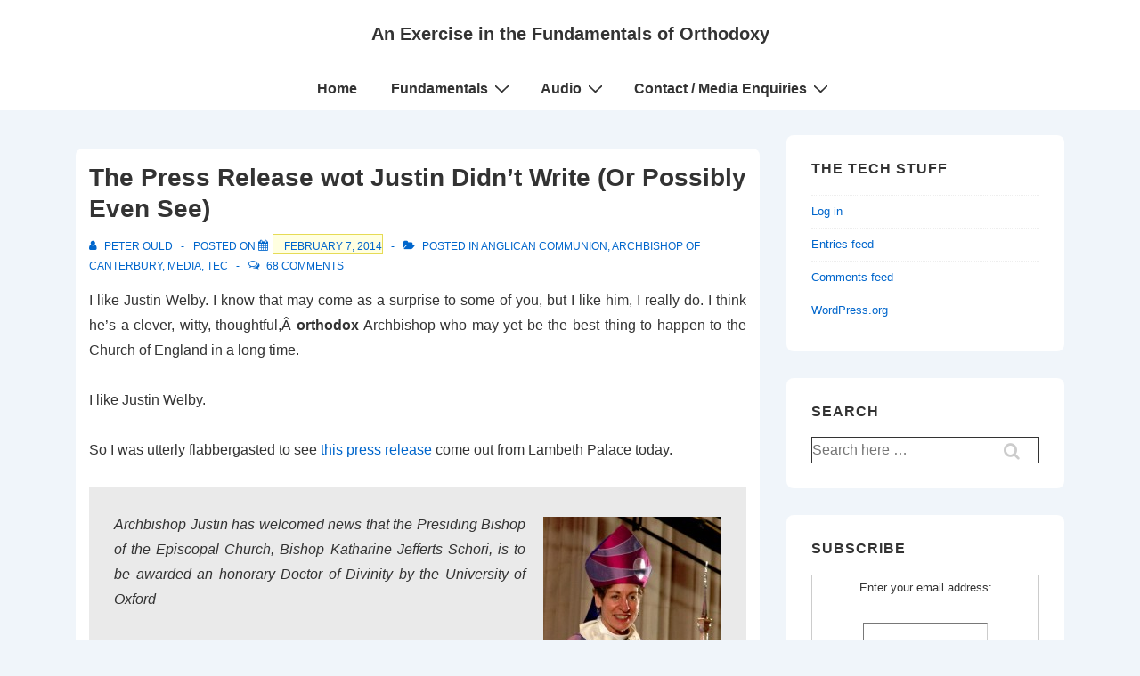

--- FILE ---
content_type: text/html; charset=UTF-8
request_url: https://www.peter-ould.net/2014/02/07/the-press-release-wot-justin-didnt-write-or-possibly-even-see/
body_size: 54437
content:
<!doctype html>
<html class="no-js" lang="en-GB" > <!--<![endif]-->

	<head>
		<meta charset="UTF-8"/>
		<meta name="viewport" content="width=device-width, initial-scale=1.0">
		<link rel="profile" href="http://gmpg.org/xfn/11"/>
		<link rel="pingback" href="https://www.peter-ould.net/xmlrpc.php"/>	
		<!-- Added by SermonBrowser (version 0.45.21) - http://www.sermonbrowser.com/ --><link rel="alternate" type="application/rss+xml" title="Sermon podcast" href="" /><title>The Press Release wot Justin Didn&#8217;t Write (Or Possibly Even See) &#8211; An Exercise in the Fundamentals of Orthodoxy</title>
<meta name='robots' content='max-image-preview:large' />
<link rel='dns-prefetch' href='//stats.wp.com' />
<link rel='dns-prefetch' href='//fonts.googleapis.com' />
<link rel='dns-prefetch' href='//v0.wordpress.com' />
<link rel='dns-prefetch' href='//widgets.wp.com' />
<link rel='dns-prefetch' href='//s0.wp.com' />
<link rel='dns-prefetch' href='//0.gravatar.com' />
<link rel='dns-prefetch' href='//1.gravatar.com' />
<link rel='dns-prefetch' href='//2.gravatar.com' />
<link rel='dns-prefetch' href='//jetpack.wordpress.com' />
<link rel='dns-prefetch' href='//public-api.wordpress.com' />
<link rel='preconnect' href='//c0.wp.com' />
<link rel="alternate" title="oEmbed (JSON)" type="application/json+oembed" href="https://www.peter-ould.net/wp-json/oembed/1.0/embed?url=https%3A%2F%2Fwww.peter-ould.net%2F2014%2F02%2F07%2Fthe-press-release-wot-justin-didnt-write-or-possibly-even-see%2F" />
<link rel="alternate" title="oEmbed (XML)" type="text/xml+oembed" href="https://www.peter-ould.net/wp-json/oembed/1.0/embed?url=https%3A%2F%2Fwww.peter-ould.net%2F2014%2F02%2F07%2Fthe-press-release-wot-justin-didnt-write-or-possibly-even-see%2F&#038;format=xml" />
		<!-- This site uses the Google Analytics by MonsterInsights plugin v9.11.1 - Using Analytics tracking - https://www.monsterinsights.com/ -->
							<script src="//www.googletagmanager.com/gtag/js?id=G-2MLQ3WWGQT"  data-cfasync="false" data-wpfc-render="false" async></script>
			<script data-cfasync="false" data-wpfc-render="false">
				var mi_version = '9.11.1';
				var mi_track_user = true;
				var mi_no_track_reason = '';
								var MonsterInsightsDefaultLocations = {"page_location":"https:\/\/www.peter-ould.net\/2014\/02\/07\/the-press-release-wot-justin-didnt-write-or-possibly-even-see\/"};
								if ( typeof MonsterInsightsPrivacyGuardFilter === 'function' ) {
					var MonsterInsightsLocations = (typeof MonsterInsightsExcludeQuery === 'object') ? MonsterInsightsPrivacyGuardFilter( MonsterInsightsExcludeQuery ) : MonsterInsightsPrivacyGuardFilter( MonsterInsightsDefaultLocations );
				} else {
					var MonsterInsightsLocations = (typeof MonsterInsightsExcludeQuery === 'object') ? MonsterInsightsExcludeQuery : MonsterInsightsDefaultLocations;
				}

								var disableStrs = [
										'ga-disable-G-2MLQ3WWGQT',
									];

				/* Function to detect opted out users */
				function __gtagTrackerIsOptedOut() {
					for (var index = 0; index < disableStrs.length; index++) {
						if (document.cookie.indexOf(disableStrs[index] + '=true') > -1) {
							return true;
						}
					}

					return false;
				}

				/* Disable tracking if the opt-out cookie exists. */
				if (__gtagTrackerIsOptedOut()) {
					for (var index = 0; index < disableStrs.length; index++) {
						window[disableStrs[index]] = true;
					}
				}

				/* Opt-out function */
				function __gtagTrackerOptout() {
					for (var index = 0; index < disableStrs.length; index++) {
						document.cookie = disableStrs[index] + '=true; expires=Thu, 31 Dec 2099 23:59:59 UTC; path=/';
						window[disableStrs[index]] = true;
					}
				}

				if ('undefined' === typeof gaOptout) {
					function gaOptout() {
						__gtagTrackerOptout();
					}
				}
								window.dataLayer = window.dataLayer || [];

				window.MonsterInsightsDualTracker = {
					helpers: {},
					trackers: {},
				};
				if (mi_track_user) {
					function __gtagDataLayer() {
						dataLayer.push(arguments);
					}

					function __gtagTracker(type, name, parameters) {
						if (!parameters) {
							parameters = {};
						}

						if (parameters.send_to) {
							__gtagDataLayer.apply(null, arguments);
							return;
						}

						if (type === 'event') {
														parameters.send_to = monsterinsights_frontend.v4_id;
							var hookName = name;
							if (typeof parameters['event_category'] !== 'undefined') {
								hookName = parameters['event_category'] + ':' + name;
							}

							if (typeof MonsterInsightsDualTracker.trackers[hookName] !== 'undefined') {
								MonsterInsightsDualTracker.trackers[hookName](parameters);
							} else {
								__gtagDataLayer('event', name, parameters);
							}
							
						} else {
							__gtagDataLayer.apply(null, arguments);
						}
					}

					__gtagTracker('js', new Date());
					__gtagTracker('set', {
						'developer_id.dZGIzZG': true,
											});
					if ( MonsterInsightsLocations.page_location ) {
						__gtagTracker('set', MonsterInsightsLocations);
					}
										__gtagTracker('config', 'G-2MLQ3WWGQT', {"forceSSL":"true","link_attribution":"true"} );
										window.gtag = __gtagTracker;										(function () {
						/* https://developers.google.com/analytics/devguides/collection/analyticsjs/ */
						/* ga and __gaTracker compatibility shim. */
						var noopfn = function () {
							return null;
						};
						var newtracker = function () {
							return new Tracker();
						};
						var Tracker = function () {
							return null;
						};
						var p = Tracker.prototype;
						p.get = noopfn;
						p.set = noopfn;
						p.send = function () {
							var args = Array.prototype.slice.call(arguments);
							args.unshift('send');
							__gaTracker.apply(null, args);
						};
						var __gaTracker = function () {
							var len = arguments.length;
							if (len === 0) {
								return;
							}
							var f = arguments[len - 1];
							if (typeof f !== 'object' || f === null || typeof f.hitCallback !== 'function') {
								if ('send' === arguments[0]) {
									var hitConverted, hitObject = false, action;
									if ('event' === arguments[1]) {
										if ('undefined' !== typeof arguments[3]) {
											hitObject = {
												'eventAction': arguments[3],
												'eventCategory': arguments[2],
												'eventLabel': arguments[4],
												'value': arguments[5] ? arguments[5] : 1,
											}
										}
									}
									if ('pageview' === arguments[1]) {
										if ('undefined' !== typeof arguments[2]) {
											hitObject = {
												'eventAction': 'page_view',
												'page_path': arguments[2],
											}
										}
									}
									if (typeof arguments[2] === 'object') {
										hitObject = arguments[2];
									}
									if (typeof arguments[5] === 'object') {
										Object.assign(hitObject, arguments[5]);
									}
									if ('undefined' !== typeof arguments[1].hitType) {
										hitObject = arguments[1];
										if ('pageview' === hitObject.hitType) {
											hitObject.eventAction = 'page_view';
										}
									}
									if (hitObject) {
										action = 'timing' === arguments[1].hitType ? 'timing_complete' : hitObject.eventAction;
										hitConverted = mapArgs(hitObject);
										__gtagTracker('event', action, hitConverted);
									}
								}
								return;
							}

							function mapArgs(args) {
								var arg, hit = {};
								var gaMap = {
									'eventCategory': 'event_category',
									'eventAction': 'event_action',
									'eventLabel': 'event_label',
									'eventValue': 'event_value',
									'nonInteraction': 'non_interaction',
									'timingCategory': 'event_category',
									'timingVar': 'name',
									'timingValue': 'value',
									'timingLabel': 'event_label',
									'page': 'page_path',
									'location': 'page_location',
									'title': 'page_title',
									'referrer' : 'page_referrer',
								};
								for (arg in args) {
																		if (!(!args.hasOwnProperty(arg) || !gaMap.hasOwnProperty(arg))) {
										hit[gaMap[arg]] = args[arg];
									} else {
										hit[arg] = args[arg];
									}
								}
								return hit;
							}

							try {
								f.hitCallback();
							} catch (ex) {
							}
						};
						__gaTracker.create = newtracker;
						__gaTracker.getByName = newtracker;
						__gaTracker.getAll = function () {
							return [];
						};
						__gaTracker.remove = noopfn;
						__gaTracker.loaded = true;
						window['__gaTracker'] = __gaTracker;
					})();
									} else {
										console.log("");
					(function () {
						function __gtagTracker() {
							return null;
						}

						window['__gtagTracker'] = __gtagTracker;
						window['gtag'] = __gtagTracker;
					})();
									}
			</script>
							<!-- / Google Analytics by MonsterInsights -->
		<!-- www.peter-ould.net is managing ads with Advanced Ads 2.0.16 – https://wpadvancedads.com/ --><script id="peter-ready">
			window.advanced_ads_ready=function(e,a){a=a||"complete";var d=function(e){return"interactive"===a?"loading"!==e:"complete"===e};d(document.readyState)?e():document.addEventListener("readystatechange",(function(a){d(a.target.readyState)&&e()}),{once:"interactive"===a})},window.advanced_ads_ready_queue=window.advanced_ads_ready_queue||[];		</script>
		<style id='wp-img-auto-sizes-contain-inline-css'>
img:is([sizes=auto i],[sizes^="auto," i]){contain-intrinsic-size:3000px 1500px}
/*# sourceURL=wp-img-auto-sizes-contain-inline-css */
</style>
<link rel='stylesheet' id='jetpack_related-posts-css' href='https://c0.wp.com/p/jetpack/15.4/modules/related-posts/related-posts.css' media='all' />
<link rel='stylesheet' id='sb_style-css' href='https://www.peter-ould.net/sb-style.css?ver=1254773717' media='all' />
<link rel='stylesheet' id='pt-cv-public-style-css' href='https://www.peter-ould.net/wp-content/plugins/content-views-query-and-display-post-page/public/assets/css/cv.css?ver=4.2.1' media='all' />
<style id='wp-emoji-styles-inline-css'>

	img.wp-smiley, img.emoji {
		display: inline !important;
		border: none !important;
		box-shadow: none !important;
		height: 1em !important;
		width: 1em !important;
		margin: 0 0.07em !important;
		vertical-align: -0.1em !important;
		background: none !important;
		padding: 0 !important;
	}
/*# sourceURL=wp-emoji-styles-inline-css */
</style>
<link rel='stylesheet' id='wp-block-library-css' href='https://c0.wp.com/c/6.9/wp-includes/css/dist/block-library/style.min.css' media='all' />
<style id='global-styles-inline-css'>
:root{--wp--preset--aspect-ratio--square: 1;--wp--preset--aspect-ratio--4-3: 4/3;--wp--preset--aspect-ratio--3-4: 3/4;--wp--preset--aspect-ratio--3-2: 3/2;--wp--preset--aspect-ratio--2-3: 2/3;--wp--preset--aspect-ratio--16-9: 16/9;--wp--preset--aspect-ratio--9-16: 9/16;--wp--preset--color--black: #000000;--wp--preset--color--cyan-bluish-gray: #abb8c3;--wp--preset--color--white: #ffffff;--wp--preset--color--pale-pink: #f78da7;--wp--preset--color--vivid-red: #cf2e2e;--wp--preset--color--luminous-vivid-orange: #ff6900;--wp--preset--color--luminous-vivid-amber: #fcb900;--wp--preset--color--light-green-cyan: #7bdcb5;--wp--preset--color--vivid-green-cyan: #00d084;--wp--preset--color--pale-cyan-blue: #8ed1fc;--wp--preset--color--vivid-cyan-blue: #0693e3;--wp--preset--color--vivid-purple: #9b51e0;--wp--preset--color--responsive-global-palette-0: var(--responsive-global-palette0);--wp--preset--color--responsive-global-palette-1: var(--responsive-global-palette1);--wp--preset--color--responsive-global-palette-2: var(--responsive-global-palette2);--wp--preset--color--responsive-global-palette-3: var(--responsive-global-palette3);--wp--preset--color--responsive-global-palette-4: var(--responsive-global-palette4);--wp--preset--color--responsive-global-palette-5: var(--responsive-global-palette5);--wp--preset--color--responsive-global-palette-6: var(--responsive-global-palette6);--wp--preset--gradient--vivid-cyan-blue-to-vivid-purple: linear-gradient(135deg,rgb(6,147,227) 0%,rgb(155,81,224) 100%);--wp--preset--gradient--light-green-cyan-to-vivid-green-cyan: linear-gradient(135deg,rgb(122,220,180) 0%,rgb(0,208,130) 100%);--wp--preset--gradient--luminous-vivid-amber-to-luminous-vivid-orange: linear-gradient(135deg,rgb(252,185,0) 0%,rgb(255,105,0) 100%);--wp--preset--gradient--luminous-vivid-orange-to-vivid-red: linear-gradient(135deg,rgb(255,105,0) 0%,rgb(207,46,46) 100%);--wp--preset--gradient--very-light-gray-to-cyan-bluish-gray: linear-gradient(135deg,rgb(238,238,238) 0%,rgb(169,184,195) 100%);--wp--preset--gradient--cool-to-warm-spectrum: linear-gradient(135deg,rgb(74,234,220) 0%,rgb(151,120,209) 20%,rgb(207,42,186) 40%,rgb(238,44,130) 60%,rgb(251,105,98) 80%,rgb(254,248,76) 100%);--wp--preset--gradient--blush-light-purple: linear-gradient(135deg,rgb(255,206,236) 0%,rgb(152,150,240) 100%);--wp--preset--gradient--blush-bordeaux: linear-gradient(135deg,rgb(254,205,165) 0%,rgb(254,45,45) 50%,rgb(107,0,62) 100%);--wp--preset--gradient--luminous-dusk: linear-gradient(135deg,rgb(255,203,112) 0%,rgb(199,81,192) 50%,rgb(65,88,208) 100%);--wp--preset--gradient--pale-ocean: linear-gradient(135deg,rgb(255,245,203) 0%,rgb(182,227,212) 50%,rgb(51,167,181) 100%);--wp--preset--gradient--electric-grass: linear-gradient(135deg,rgb(202,248,128) 0%,rgb(113,206,126) 100%);--wp--preset--gradient--midnight: linear-gradient(135deg,rgb(2,3,129) 0%,rgb(40,116,252) 100%);--wp--preset--font-size--small: 13px;--wp--preset--font-size--medium: 20px;--wp--preset--font-size--large: 36px;--wp--preset--font-size--x-large: 42px;--wp--preset--font-size--normal: 16px;--wp--preset--font-size--larger: 33px;--wp--preset--spacing--20: 0.44rem;--wp--preset--spacing--30: 0.67rem;--wp--preset--spacing--40: 1rem;--wp--preset--spacing--50: 1.5rem;--wp--preset--spacing--60: 2.25rem;--wp--preset--spacing--70: 3.38rem;--wp--preset--spacing--80: 5.06rem;--wp--preset--shadow--natural: 6px 6px 9px rgba(0, 0, 0, 0.2);--wp--preset--shadow--deep: 12px 12px 50px rgba(0, 0, 0, 0.4);--wp--preset--shadow--sharp: 6px 6px 0px rgba(0, 0, 0, 0.2);--wp--preset--shadow--outlined: 6px 6px 0px -3px rgb(255, 255, 255), 6px 6px rgb(0, 0, 0);--wp--preset--shadow--crisp: 6px 6px 0px rgb(0, 0, 0);}:root { --wp--style--global--content-size: 840px;--wp--style--global--wide-size: 1200px; }:where(body) { margin: 0; }.wp-site-blocks > .alignleft { float: left; margin-right: 2em; }.wp-site-blocks > .alignright { float: right; margin-left: 2em; }.wp-site-blocks > .aligncenter { justify-content: center; margin-left: auto; margin-right: auto; }:where(.is-layout-flex){gap: 0.5em;}:where(.is-layout-grid){gap: 0.5em;}.is-layout-flow > .alignleft{float: left;margin-inline-start: 0;margin-inline-end: 2em;}.is-layout-flow > .alignright{float: right;margin-inline-start: 2em;margin-inline-end: 0;}.is-layout-flow > .aligncenter{margin-left: auto !important;margin-right: auto !important;}.is-layout-constrained > .alignleft{float: left;margin-inline-start: 0;margin-inline-end: 2em;}.is-layout-constrained > .alignright{float: right;margin-inline-start: 2em;margin-inline-end: 0;}.is-layout-constrained > .aligncenter{margin-left: auto !important;margin-right: auto !important;}.is-layout-constrained > :where(:not(.alignleft):not(.alignright):not(.alignfull)){max-width: var(--wp--style--global--content-size);margin-left: auto !important;margin-right: auto !important;}.is-layout-constrained > .alignwide{max-width: var(--wp--style--global--wide-size);}body .is-layout-flex{display: flex;}.is-layout-flex{flex-wrap: wrap;align-items: center;}.is-layout-flex > :is(*, div){margin: 0;}body .is-layout-grid{display: grid;}.is-layout-grid > :is(*, div){margin: 0;}body{padding-top: 8px;padding-right: 8px;padding-bottom: 8px;padding-left: 8px;}a:where(:not(.wp-element-button)){text-decoration: underline;}:root :where(.wp-element-button, .wp-block-button__link){background-color: #32373c;border-width: 0;color: #fff;font-family: inherit;font-size: inherit;font-style: inherit;font-weight: inherit;letter-spacing: inherit;line-height: inherit;padding-top: calc(0.667em + 2px);padding-right: calc(1.333em + 2px);padding-bottom: calc(0.667em + 2px);padding-left: calc(1.333em + 2px);text-decoration: none;text-transform: inherit;}.has-black-color{color: var(--wp--preset--color--black) !important;}.has-cyan-bluish-gray-color{color: var(--wp--preset--color--cyan-bluish-gray) !important;}.has-white-color{color: var(--wp--preset--color--white) !important;}.has-pale-pink-color{color: var(--wp--preset--color--pale-pink) !important;}.has-vivid-red-color{color: var(--wp--preset--color--vivid-red) !important;}.has-luminous-vivid-orange-color{color: var(--wp--preset--color--luminous-vivid-orange) !important;}.has-luminous-vivid-amber-color{color: var(--wp--preset--color--luminous-vivid-amber) !important;}.has-light-green-cyan-color{color: var(--wp--preset--color--light-green-cyan) !important;}.has-vivid-green-cyan-color{color: var(--wp--preset--color--vivid-green-cyan) !important;}.has-pale-cyan-blue-color{color: var(--wp--preset--color--pale-cyan-blue) !important;}.has-vivid-cyan-blue-color{color: var(--wp--preset--color--vivid-cyan-blue) !important;}.has-vivid-purple-color{color: var(--wp--preset--color--vivid-purple) !important;}.has-responsive-global-palette-0-color{color: var(--wp--preset--color--responsive-global-palette-0) !important;}.has-responsive-global-palette-1-color{color: var(--wp--preset--color--responsive-global-palette-1) !important;}.has-responsive-global-palette-2-color{color: var(--wp--preset--color--responsive-global-palette-2) !important;}.has-responsive-global-palette-3-color{color: var(--wp--preset--color--responsive-global-palette-3) !important;}.has-responsive-global-palette-4-color{color: var(--wp--preset--color--responsive-global-palette-4) !important;}.has-responsive-global-palette-5-color{color: var(--wp--preset--color--responsive-global-palette-5) !important;}.has-responsive-global-palette-6-color{color: var(--wp--preset--color--responsive-global-palette-6) !important;}.has-black-background-color{background-color: var(--wp--preset--color--black) !important;}.has-cyan-bluish-gray-background-color{background-color: var(--wp--preset--color--cyan-bluish-gray) !important;}.has-white-background-color{background-color: var(--wp--preset--color--white) !important;}.has-pale-pink-background-color{background-color: var(--wp--preset--color--pale-pink) !important;}.has-vivid-red-background-color{background-color: var(--wp--preset--color--vivid-red) !important;}.has-luminous-vivid-orange-background-color{background-color: var(--wp--preset--color--luminous-vivid-orange) !important;}.has-luminous-vivid-amber-background-color{background-color: var(--wp--preset--color--luminous-vivid-amber) !important;}.has-light-green-cyan-background-color{background-color: var(--wp--preset--color--light-green-cyan) !important;}.has-vivid-green-cyan-background-color{background-color: var(--wp--preset--color--vivid-green-cyan) !important;}.has-pale-cyan-blue-background-color{background-color: var(--wp--preset--color--pale-cyan-blue) !important;}.has-vivid-cyan-blue-background-color{background-color: var(--wp--preset--color--vivid-cyan-blue) !important;}.has-vivid-purple-background-color{background-color: var(--wp--preset--color--vivid-purple) !important;}.has-responsive-global-palette-0-background-color{background-color: var(--wp--preset--color--responsive-global-palette-0) !important;}.has-responsive-global-palette-1-background-color{background-color: var(--wp--preset--color--responsive-global-palette-1) !important;}.has-responsive-global-palette-2-background-color{background-color: var(--wp--preset--color--responsive-global-palette-2) !important;}.has-responsive-global-palette-3-background-color{background-color: var(--wp--preset--color--responsive-global-palette-3) !important;}.has-responsive-global-palette-4-background-color{background-color: var(--wp--preset--color--responsive-global-palette-4) !important;}.has-responsive-global-palette-5-background-color{background-color: var(--wp--preset--color--responsive-global-palette-5) !important;}.has-responsive-global-palette-6-background-color{background-color: var(--wp--preset--color--responsive-global-palette-6) !important;}.has-black-border-color{border-color: var(--wp--preset--color--black) !important;}.has-cyan-bluish-gray-border-color{border-color: var(--wp--preset--color--cyan-bluish-gray) !important;}.has-white-border-color{border-color: var(--wp--preset--color--white) !important;}.has-pale-pink-border-color{border-color: var(--wp--preset--color--pale-pink) !important;}.has-vivid-red-border-color{border-color: var(--wp--preset--color--vivid-red) !important;}.has-luminous-vivid-orange-border-color{border-color: var(--wp--preset--color--luminous-vivid-orange) !important;}.has-luminous-vivid-amber-border-color{border-color: var(--wp--preset--color--luminous-vivid-amber) !important;}.has-light-green-cyan-border-color{border-color: var(--wp--preset--color--light-green-cyan) !important;}.has-vivid-green-cyan-border-color{border-color: var(--wp--preset--color--vivid-green-cyan) !important;}.has-pale-cyan-blue-border-color{border-color: var(--wp--preset--color--pale-cyan-blue) !important;}.has-vivid-cyan-blue-border-color{border-color: var(--wp--preset--color--vivid-cyan-blue) !important;}.has-vivid-purple-border-color{border-color: var(--wp--preset--color--vivid-purple) !important;}.has-responsive-global-palette-0-border-color{border-color: var(--wp--preset--color--responsive-global-palette-0) !important;}.has-responsive-global-palette-1-border-color{border-color: var(--wp--preset--color--responsive-global-palette-1) !important;}.has-responsive-global-palette-2-border-color{border-color: var(--wp--preset--color--responsive-global-palette-2) !important;}.has-responsive-global-palette-3-border-color{border-color: var(--wp--preset--color--responsive-global-palette-3) !important;}.has-responsive-global-palette-4-border-color{border-color: var(--wp--preset--color--responsive-global-palette-4) !important;}.has-responsive-global-palette-5-border-color{border-color: var(--wp--preset--color--responsive-global-palette-5) !important;}.has-responsive-global-palette-6-border-color{border-color: var(--wp--preset--color--responsive-global-palette-6) !important;}.has-vivid-cyan-blue-to-vivid-purple-gradient-background{background: var(--wp--preset--gradient--vivid-cyan-blue-to-vivid-purple) !important;}.has-light-green-cyan-to-vivid-green-cyan-gradient-background{background: var(--wp--preset--gradient--light-green-cyan-to-vivid-green-cyan) !important;}.has-luminous-vivid-amber-to-luminous-vivid-orange-gradient-background{background: var(--wp--preset--gradient--luminous-vivid-amber-to-luminous-vivid-orange) !important;}.has-luminous-vivid-orange-to-vivid-red-gradient-background{background: var(--wp--preset--gradient--luminous-vivid-orange-to-vivid-red) !important;}.has-very-light-gray-to-cyan-bluish-gray-gradient-background{background: var(--wp--preset--gradient--very-light-gray-to-cyan-bluish-gray) !important;}.has-cool-to-warm-spectrum-gradient-background{background: var(--wp--preset--gradient--cool-to-warm-spectrum) !important;}.has-blush-light-purple-gradient-background{background: var(--wp--preset--gradient--blush-light-purple) !important;}.has-blush-bordeaux-gradient-background{background: var(--wp--preset--gradient--blush-bordeaux) !important;}.has-luminous-dusk-gradient-background{background: var(--wp--preset--gradient--luminous-dusk) !important;}.has-pale-ocean-gradient-background{background: var(--wp--preset--gradient--pale-ocean) !important;}.has-electric-grass-gradient-background{background: var(--wp--preset--gradient--electric-grass) !important;}.has-midnight-gradient-background{background: var(--wp--preset--gradient--midnight) !important;}.has-small-font-size{font-size: var(--wp--preset--font-size--small) !important;}.has-medium-font-size{font-size: var(--wp--preset--font-size--medium) !important;}.has-large-font-size{font-size: var(--wp--preset--font-size--large) !important;}.has-x-large-font-size{font-size: var(--wp--preset--font-size--x-large) !important;}.has-normal-font-size{font-size: var(--wp--preset--font-size--normal) !important;}.has-larger-font-size{font-size: var(--wp--preset--font-size--larger) !important;}
/*# sourceURL=global-styles-inline-css */
</style>

<link rel='stylesheet' id='shared-files-css' href='https://www.peter-ould.net/wp-content/plugins/shared-files/dist/css/p.css?ver=1.7.56' media='all' />
<style id='shared-files-inline-css'>

        ul.sf-termlist,
        .sf-taglist {
          columns: 240px 5;
        }.shared-files-container .shared-files-main-file-list li { margin-bottom: 16px; } .shared-files-main-elements { background: #f7f7f7; padding: 20px 10px; border-radius: 10px; } 
/*# sourceURL=shared-files-inline-css */
</style>
<link rel='stylesheet' id='shared-files-basiclightbox-css' href='https://www.peter-ould.net/wp-content/plugins/shared-files/dist/basiclightbox/basicLightbox.min.css?ver=1.7.56' media='all' />
<link rel='stylesheet' id='foobox-free-min-css' href='https://www.peter-ould.net/wp-content/plugins/foobox-image-lightbox/free/css/foobox.free.min.css?ver=2.7.35' media='all' />
<link rel='stylesheet' id='fp_css-css' href='https://www.peter-ould.net/wp-content/plugins/football-predictor/css/style.css?ver=07d3322dfa3506b8850e2983f041592e' media='all' />
<link rel='stylesheet' id='alefhebrew-css' href='http://fonts.googleapis.com/earlyaccess/alefhebrew.css?ver=07d3322dfa3506b8850e2983f041592e' media='all' />
<link rel='stylesheet' id='notosanshebrew-css' href='http://fonts.googleapis.com/earlyaccess/notosanshebrew.css?ver=07d3322dfa3506b8850e2983f041592e' media='all' />
<link rel='stylesheet' id='opensanshebrewcondensed-css' href='http://fonts.googleapis.com/earlyaccess/opensanshebrewcondensed.css?ver=07d3322dfa3506b8850e2983f041592e' media='all' />
<link rel='stylesheet' id='miriamclm-css' href='https://www.peter-ould.net/wp-content/plugins/hebrew-font/fonts/miriamclm/stylesheet.css?ver=07d3322dfa3506b8850e2983f041592e' media='all' />
<link rel='stylesheet' id='comixno2-css' href='https://www.peter-ould.net/wp-content/plugins/hebrew-font/fonts/comixno2/stylesheet.css?ver=07d3322dfa3506b8850e2983f041592e' media='all' />
<link rel='stylesheet' id='nehama-css' href='https://www.peter-ould.net/wp-content/plugins/hebrew-font/fonts/nehama/stylesheet.css?ver=07d3322dfa3506b8850e2983f041592e' media='all' />
<link rel='stylesheet' id='responsive-pro-mega-menu-style-css' href='https://www.peter-ould.net/wp-content/plugins/responsive-add-ons/includes/megamenu/assets/megamenu.css?ver=3.4.2' media='all' />
<link rel='stylesheet' id='responsive-style-css' href='https://www.peter-ould.net/wp-content/themes/responsive/core/css/style.min.css?ver=6.3.1' media='all' />
<style id='responsive-style-inline-css'>
:root .has-button-color-color { color: #0066CC; }:root .has-button-color-background-color { background-color: #0066CC; }:root .has-button-hover-color-color { color: #10659C; }:root .has-button-hover-color-background-color { background-color: #10659C; }:root .has-button-hover-text-color-color { color: #FFFFFF; }:root .has-button-hover-text-color-background-color { background-color: #FFFFFF; }:root .has-button-text-color-color { color: #FFFFFF; }:root .has-button-text-color-background-color { background-color: #FFFFFF; }:root .has-responsive-container-background-color-color { color: #333333; }:root .has-responsive-container-background-color-background-color { background-color: #333333; }:root .has-responsive-main-container-background-color-color { color: #ffffff; }:root .has-responsive-main-container-background-color-background-color { background-color: #ffffff; }:root .has-responsive-global-palette-0-color { color: var(--responsive-global-palette0); }:root .has-responsive-global-palette-0-background-color { background-color: var(--responsive-global-palette0); }:root .has-responsive-global-palette-1-color { color: var(--responsive-global-palette1); }:root .has-responsive-global-palette-1-background-color { background-color: var(--responsive-global-palette1); }:root .has-responsive-global-palette-2-color { color: var(--responsive-global-palette2); }:root .has-responsive-global-palette-2-background-color { background-color: var(--responsive-global-palette2); }:root .has-responsive-global-palette-3-color { color: var(--responsive-global-palette3); }:root .has-responsive-global-palette-3-background-color { background-color: var(--responsive-global-palette3); }:root .has-responsive-global-palette-4-color { color: var(--responsive-global-palette4); }:root .has-responsive-global-palette-4-background-color { background-color: var(--responsive-global-palette4); }:root .has-responsive-global-palette-5-color { color: var(--responsive-global-palette5); }:root .has-responsive-global-palette-5-background-color { background-color: var(--responsive-global-palette5); }:root .has-responsive-global-palette-6-color { color: var(--responsive-global-palette6); }:root .has-responsive-global-palette-6-background-color { background-color: var(--responsive-global-palette6); }
:root{--responsive-scrollbar-width:0px}.page.front-page.responsive-site-style-content-boxed .custom-home-widget-section.home-widgets, .blog.front-page.responsive-site-style-content-boxed .custom-home-widget-section.home-widgets, .responsive-site-style-content-boxed .custom-home-about-section, .responsive-site-style-content-boxed .custom-home-feature-section, .responsive-site-style-content-boxed .custom-home-team-section, .responsive-site-style-content-boxed .custom-home-testimonial-section, .responsive-site-style-content-boxed .custom-home-contact-section, .responsive-site-style-content-boxed .custom-home-widget-section, .responsive-site-style-content-boxed .custom-home-featured-area, .responsive-site-style-content-boxed .site-content-header, .responsive-site-style-content-boxed .content-area-wrapper, .responsive-site-style-content-boxed .site-content .hentry, .responsive-site-style-content-boxed .give-wrap .give_forms, .responsive-site-style-content-boxed .navigation, .responsive-site-style-content-boxed .comments-area, .responsive-site-style-content-boxed .comment-respond, .responsive-site-style-boxed .custom-home-about-section, .responsive-site-style-boxed .custom-home-feature-section, .responsive-site-style-boxed .custom-home-team-section, .responsive-site-style-boxed .custom-home-testimonial-section, .responsive-site-style-boxed .custom-home-contact-section, .responsive-site-style-boxed .custom-home-widget-section, .responsive-site-style-boxed .custom-home-featured-area, .responsive-site-style-boxed .site-content-header, .responsive-site-style-boxed .site-content .hentry, .responsive-site-style-boxed .give-wrap .give_forms, .responsive-site-style-boxed .navigation, .responsive-site-style-boxed .comments-area, .responsive-site-style-boxed .comment-respond, .responsive-site-style-boxed .comment-respond, .responsive-site-style-boxed aside#secondary .widget-wrapper, .responsive-site-style-boxed .site-content article.product, .woocommerce.responsive-site-style-content-boxed .related-product-wrapper, .woocommerce-page.responsive-site-style-content-boxed .related-product-wrapper, .woocommerce-page.responsive-site-style-content-boxed .products-wrapper, .woocommerce.responsive-site-style-content-boxed .products-wrapper, .woocommerce-page:not(.responsive-site-style-flat) .woocommerce-pagination, .woocommerce-page.single-product:not(.responsive-site-style-flat) div.product, .woocommerce.single-product:not(.responsive-site-style-flat) div.product, .elementor-element.elementor-products-grid ul.products li.product .responsive-shop-summary-wrap{background-color:var(--responsive-global-palette4);border-radius:8px 8px 8px 8px;background:''}.container, [class*='__inner-container'], .site-header-full-width-main-navigation.site-mobile-header-layout-vertical:not(.responsive-site-full-width) .main-navigation-wrapper{max-width:1140px}@media screen and ( max-width:992px ){.page.front-page.responsive-site-style-content-boxed .custom-home-widget-section.home-widgets, .blog.front-page.responsive-site-style-content-boxed .custom-home-widget-section.home-widgets, .responsive-site-style-content-boxed .custom-home-about-section, .responsive-site-style-content-boxed .custom-home-feature-section, .responsive-site-style-content-boxed .custom-home-team-section, .responsive-site-style-content-boxed .custom-home-testimonial-section, .responsive-site-style-content-boxed .custom-home-contact-section, .responsive-site-style-content-boxed .custom-home-widget-section, .responsive-site-style-content-boxed .custom-home-featured-area, .responsive-site-style-content-boxed .site-content-header, .responsive-site-style-content-boxed .content-area-wrapper, .responsive-site-style-content-boxed .site-content .hentry, .responsive-site-style-content-boxed .give-wrap .give_forms, .responsive-site-style-content-boxed .navigation, .responsive-site-style-content-boxed .responsive-single-related-posts-container, .responsive-site-style-content-boxed .comments-area, .responsive-site-style-content-boxed .comment-respond, .responsive-site-style-boxed .custom-home-about-section, .responsive-site-style-boxed .custom-home-feature-section, .responsive-site-style-boxed .custom-home-team-section, .responsive-site-style-boxed .custom-home-testimonial-section, .responsive-site-style-boxed .custom-home-contact-section, .responsive-site-style-boxed .custom-home-widget-section, .responsive-site-style-boxed .custom-home-featured-area, .responsive-site-style-boxed .site-content-header, .responsive-site-style-boxed .site-content .hentry, .responsive-site-style-boxed .give-wrap .give_forms, .responsive-site-style-boxed .navigation, .responsive-site-style-boxed .responsive-single-related-posts-container, .responsive-site-style-boxed .comments-area, .responsive-site-style-boxed .comment-respond, .responsive-site-style-boxed .comment-respond, .responsive-site-style-boxed aside#secondary .widget-wrapper, .responsive-site-style-boxed .site-content article.product{border-radius:8px 8px 8px 8px}}@media screen and ( max-width:576px ){.page.front-page.responsive-site-style-content-boxed .custom-home-widget-section.home-widgets, .blog.front-page.responsive-site-style-content-boxed .custom-home-widget-section.home-widgets, .responsive-site-style-content-boxed .custom-home-about-section, .responsive-site-style-content-boxed .custom-home-feature-section, .responsive-site-style-content-boxed .custom-home-team-section, .responsive-site-style-content-boxed .custom-home-testimonial-section, .responsive-site-style-content-boxed .custom-home-contact-section, .responsive-site-style-content-boxed .custom-home-widget-section, .responsive-site-style-content-boxed .custom-home-featured-area, .responsive-site-style-content-boxed .site-content-header, .responsive-site-style-content-boxed .content-area-wrapper, .responsive-site-style-content-boxed .site-content .hentry, .responsive-site-style-content-boxed .give-wrap .give_forms, .responsive-site-style-content-boxed .navigation, .responsive-site-style-content-boxed .responsive-single-related-posts-container, .responsive-site-style-content-boxed .comments-area, .responsive-site-style-content-boxed .comment-respond, .responsive-site-style-boxed .custom-home-about-section, .responsive-site-style-boxed .custom-home-feature-section, .responsive-site-style-boxed .custom-home-team-section, .responsive-site-style-boxed .custom-home-testimonial-section, .responsive-site-style-boxed .custom-home-contact-section, .responsive-site-style-boxed .custom-home-widget-section, .responsive-site-style-boxed .custom-home-featured-area, .responsive-site-style-boxed .site-content-header, .responsive-site-style-boxed .site-content .hentry, .responsive-site-style-boxed .give-wrap .give_forms, .responsive-site-style-boxed .navigation, .responsive-site-style-boxed .responsive-single-related-posts-container, .responsive-site-style-boxed .comments-area, .responsive-site-style-boxed .comment-respond, .responsive-site-style-boxed .comment-respond, .responsive-site-style-boxed aside#secondary .widget-wrapper, .responsive-site-style-boxed .site-content article.product{border-radius:8px 8px 8px 8px}}address, blockquote, pre, code, kbd, tt, var{background-color:var(--responsive-global-palette6)}p, .entry-content p{margin-bottom:em}.entry-content a:not(li > a), .comment-content a:not(.comment-edit-link):not(li > a), .woocommerce div.product .woocommerce-product-details__short-description a:not(li > a){text-decoration:unset}.responsive-site-style-content-boxed .hentry, .responsive-site-style-content-boxed .give-wrap .give_forms, .responsive-site-style-content-boxed .navigation, .responsive-site-style-content-boxed .responsive-single-related-posts-container, .responsive-site-style-content-boxed .comments-area, .responsive-site-style-content-boxed .comment-respond, .responsive-site-style-boxed .give-wrap .give_forms, .responsive-site-style-boxed .hentry, .responsive-site-style-boxed .navigation, .responsive-site-style-boxed .responsive-single-related-posts-container, .responsive-site-style-boxed .comments-area, .responsive-site-style-boxed .comment-respond, .page.front-page.responsive-site-style-flat .widget-wrapper, .blog.front-page.responsive-site-style-flat .widget-wrapper, .responsive-site-style-boxed .widget-wrapper, .responsive-site-style-boxed .site-content article.product{padding:30px}@media screen and ( max-width:992px ){.responsive-site-style-content-boxed .hentry, .responsive-site-style-content-boxed .give-wrap .give_forms, .responsive-site-style-content-boxed .navigation, .responsive-site-style-content-boxed .responsive-single-related-posts-container, .responsive-site-style-content-boxed .comments-area, .responsive-site-style-content-boxed .comment-respond, .responsive-site-style-boxed .hentry, .responsive-site-style-boxed .give-wrap .give_forms, .responsive-site-style-boxed .navigation, .responsive-site-style-boxed .responsive-single-related-posts-container, .responsive-site-style-boxed .comments-area, .responsive-site-style-boxed .comment-respond, .page.front-page.responsive-site-style-flat .widget-wrapper, .blog.front-page.responsive-site-style-flat .widget-wrapper, .responsive-site-style-boxed .widget-wrapper, .responsive-site-style-boxed .site-content article.product,{padding:30px}}@media screen and ( max-width:576px ){.responsive-site-style-content-boxed .give-wrap .give_forms, .responsive-site-style-content-boxed .hentry, .responsive-site-style-content-boxed .navigation, .responsive-site-style-content-boxed .responsive-single-related-posts-container, .responsive-site-style-content-boxed .comments-area, .responsive-site-style-content-boxed .comment-respond, .responsive-site-style-boxed .hentry, .responsive-site-style-boxed .give-wrap .give_forms, .responsive-site-style-boxed .navigation, .responsive-site-style-boxed .responsive-single-related-posts-container, .responsive-site-style-boxed .comments-area, .responsive-site-style-boxed .comment-respond, .page.front-page.responsive-site-style-flat .widget-wrapper, .blog.front-page.responsive-site-style-flat .widget-wrapper, .responsive-site-style-boxed .widget-wrapper, .responsive-site-style-boxed .site-content article.product,{padding:30px}}@media screen and ( min-width:992px ){.page aside.widget-area:not(.home-widgets)#secondary{width:30%}.page:not(.page-template-gutenberg-fullwidth):not(.page-template-full-width-page):not(.woocommerce-cart):not(.woocommerce-checkout):not(.front-page) #primary.content-area{width:70%}}@media screen and ( max-width:991px ){.page aside.widget-area:not(.home-widgets)#secondary{width:100%}}@media screen and ( min-width:992px ){.single:not(.single-product) aside.widget-area#secondary{width:30%}.single:not(.single-product) #primary.content-area{width:70%}}@media screen and ( max-width:991px ){.single:not(.single-product) aside.widget-area#secondary{width:100%}}.responsive-site-style-boxed aside#secondary.main-sidebar .widget-wrapper{background-color:var(--responsive-global-palette4);background-image:linear-gradient(to right, var(--responsive-global-palette4), var(--responsive-global-palette4)), url();background-repeat:no-repeat;background-size:cover;background-attachment:scroll}@media (max-width:992px){.mobile-header-widgets .mobile-header-widgets-wrapper, .mobile-header-widgets .mobile-header-widgets-wrapper h1, .mobile-header-widgets .mobile-header-widgets-wrapper h2, .mobile-header-widgets .mobile-header-widgets-wrapper h3, .mobile-header-widgets .mobile-header-widgets-wrapper h4, .mobile-header-widgets .mobile-header-widgets-wrapper h5, .mobile-header-widgets .mobile-header-widgets-wrapper h6, .mobile-header-widgets .mobile-header-widgets-wrapper .widget-title h4{color:#333333}.mobile-header-widgets{background-color:#ffffff}.mobile-header-widgets{border-color:#eaeaea}.mobile-header-widgets .mobile-header-widgets-wrapper a{color:#0066CC}.mobile-header-widgets .mobile-header-widgets-wrapper a:focus,
.mobile-header-widgets .mobile-header-widgets-wrapper a:hover{color:#10659C}}body.custom-background{background:'';background-color:var(--responsive-global-palette5)}body{color:var(--responsive-global-palette2)}.post-data *, .hentry .post-data a, .hentry .post-data, .post-meta *, .hentry .post-meta a{color:var(--responsive-global-palette0)}a{color:var(--responsive-global-palette0)}.entry-content .woocommerce a.remove:hover{color:var(--responsive-global-palette0) !important;border-color:var(--responsive-global-palette0)}a:hover{color:var(--responsive-global-palette1)}label{color:#333333}.responsive-block-editor-addons-button__wrapper > .not-inherited-from-theme, .responsive-block-editor-addons-button__wrapper > .inherited-from-theme{color:#ffffff}.responsive-block-editor-addons-button__wrapper:hover > .not-inherited-from-theme, .responsive-block-editor-addons-button__wrapper:hover > .inherited-from-theme{color:#ffffff}.page.front-page .button, .blog.front-page .button, .read-more-button .hentry .read-more .more-link, input[type=button], input[type=submit], button, .button, .wp-block-button__link, .wp-block-file__button, body div.wpforms-container-full .wpforms-form input[type=submit], body div.wpforms-container-full .wpforms-form button[type=submit], body div.wpforms-container-full .wpforms-form .wpforms-page-button, .main-navigation .menu .res-button-menu .res-custom-button, form[CLASS*="wp-block-search__"].wp-block-search .wp-block-search__inside-wrapper .wp-block-search__button, #off-canvas-site-navigation .menu .res-button-menu .res-custom-button{background-color:var(--responsive-global-palette0);border-style:solid;border-color:#10659C;border-top-width:1px;border-right-width:1px;border-bottom-width:1px;border-left-width:1px;border-radius:0px;color:#ffffff;padding:10px}.wp-block-search__button{padding:10px;border-color:#10659C;border-style:solid;border-top-width:1px;border-right-width:1px;border-bottom-width:1px;border-left-width:1px}@media screen and ( max-width:992px ){.page.front-page .button, .blog.front-page .button, .read-more-button .hentry .read-more .more-link, input[type=button], .wp-block-button__link, .wp-block-file__button, input[type=submit], button, .button, body div.wpforms-container-full .wpforms-form input[type=submit], body div.wpforms-container-full .wpforms-form button[type=submit], body div.wpforms-container-full .wpforms-form .wpforms-page-button, .main-navigation .menu .res-button-menu .res-custom-button, #off-canvas-site-navigation .menu .res-button-menu .res-custom-button{padding:10px;border-radius:0px;border-color:#10659C;border-style:solid;border-top-width:1px;border-right-width:1px;border-bottom-width:1px;border-left-width:1px}.wp-block-search__button{padding:10px;border-color:#10659C;border-style:solid;border-top-width:1px;border-right-width:1px;border-bottom-width:1px;border-left-width:1px}}@media screen and ( max-width:576px ){.page.front-page .button, .blog.front-page .button, .read-more-button .hentry .read-more .more-link, input[type=button], .wp-block-button__link, .wp-block-file__button, input[type=submit], button, .button, body div.wpforms-container-full .wpforms-form input[type=submit], body div.wpforms-container-full .wpforms-form button[type=submit], body div.wpforms-container-full .wpforms-form .wpforms-page-button, .main-navigation .menu .res-button-menu .res-custom-button, #off-canvas-site-navigation .menu .res-button-menu .res-custom-button{padding:10px;border-radius:0px;border-color:#10659C;border-style:solid;border-top-width:1px;border-right-width:1px;border-bottom-width:1px;border-left-width:1px}.wp-block-search__button{padding:10px;border-color:#10659C;border-style:solid;border-top-width:1px;border-right-width:1px;border-bottom-width:1px;border-left-width:1px}}.page.front-page .button:focus, .blog.front-page .button:focus, .page.front-page .button:hover, .blog.front-page .button:hover, .wp-block-button__link.has-text-color.has-background:focus, .wp-block-button__link.has-text-color.has-background:hover, .wp-block-button__link.has-text-color:focus, .wp-block-button__link.has-text-color:hover, .wp-block-button__link.has-background:hover, .wp-block-button__link.has-background:focus, .main-navigation .menu .res-button-menu .res-custom-button:hover, #off-canvas-site-navigation .menu .res-button-menu .res-custom-button:hover{color:#ffffff !important;background-color:#10659C !important}.wp-block-button__link:focus, .wp-block-button__link:hover, .wp-block-file__button:focus, .wp-block-file__button:hover, .read-more-button .hentry .read-more .more-link:hover, .read-more-button .hentry .read-more .more-link:focus, input[type=button]:hover, input[type=submit]:hover, input[type=button]:focus, input[type=submit]:focus, button:hover, button:focus, .button:hover, .button:focus, body div.wpforms-container-full .wpforms-form input[type=submit]:hover, body div.wpforms-container-full .wpforms-form input[type=submit]:focus, body div.wpforms-container-full .wpforms-form input[type=submit]:active, body div.wpforms-container-full .wpforms-form button[type=submit]:hover, body div.wpforms-container-full .wpforms-form button[type=submit]:focus, body div.wpforms-container-full .wpforms-form button[type=submit]:active, body div.wpforms-container-full .wpforms-form .wpforms-page-button:hover, body div.wpforms-container-full .wpforms-form .wpforms-page-button:active, body div.wpforms-container-full .wpforms-form .wpforms-page-button:focus, .main-navigation .menu .res-button-menu .res-custom-button:hover, #off-canvas-site-navigation .menu .res-button-menu .res-custom-button:hover{color:#ffffff;border-color:#0066CC;background-color:#10659C}select, textarea, input[type=tel], input[type=email], input[type=number], input[type=search], input[type=text], input[type=date], input[type=datetime], input[type=datetime-local], input[type=month], input[type=password], input[type=range], input[type=time], input[type=url], input[type=week], body div.wpforms-container-full .wpforms-form input[type=date], body div.wpforms-container-full .wpforms-form input[type=datetime], body div.wpforms-container-full .wpforms-form input[type=datetime-local], body div.wpforms-container-full .wpforms-form input[type=email], body div.wpforms-container-full .wpforms-form input[type=month], body div.wpforms-container-full .wpforms-form input[type=number], body div.wpforms-container-full .wpforms-form input[type=password], body div.wpforms-container-full .wpforms-form input[type=range], body div.wpforms-container-full .wpforms-form input[type=search], body div.wpforms-container-full .wpforms-form input[type=tel], body div.wpforms-container-full .wpforms-form input[type=text], body div.wpforms-container-full .wpforms-form input[type=time], body div.wpforms-container-full .wpforms-form input[type=url], body div.wpforms-container-full .wpforms-form input[type=week], body div.wpforms-container-full .wpforms-form select, body div.wpforms-container-full .wpforms-form textarea{color:#333333;background-color:#ffffff;border-color:#cccccc;border-top-width:1px;border-right-width:1px;border-bottom-width:1px;border-left-width:1px;border-radius:0px;line-height:1.75;padding:3px;height:auto}.entry-content div.wpforms-container-full .wpforms-form select, body div.wpforms-container-full .wpforms-form select, select{background-image:linear-gradient(45deg, transparent 50%, #333333 50%), linear-gradient(135deg, #333333 50%, transparent 50%);background-position:calc(100% - 20px) calc(50% + 2px), calc(100% - 15px) calc(50% + 2px), calc(100% - .5em) .5em;background-size:5px 5px, 5px 5px, 1.5em 1.5em;background-repeat:no-repeat;-webkit-appearance:none;-moz-appearance:none}body div.wpforms-container-full .wpforms-form .wpforms-field input.wpforms-error, body div.wpforms-container-full .wpforms-form .wpforms-field input.user-invalid, body div.wpforms-container-full .wpforms-form .wpforms-field textarea.wpforms-error, body div.wpforms-container-full .wpforms-form .wpforms-field textarea.user-invalid, body div.wpforms-container-full .wpforms-form .wpforms-field select.wpforms-error, body div.wpforms-container-full .wpforms-form .wpforms-field select.user-invalid{border-top-width:1px;border-right-width:1px;border-bottom-width:1px;border-left-width:1px}@media screen and ( max-width:992px ){select, textarea, input[type=tel], input[type=email], input[type=number], input[type=search], input[type=text], input[type=date], input[type=datetime], input[type=datetime-local], input[type=month], input[type=password], input[type=range], input[type=time], input[type=url], input[type=week], body div.wpforms-container-full .wpforms-form input[type=date], body div.wpforms-container-full .wpforms-form input[type=datetime], body div.wpforms-container-full .wpforms-form input[type=datetime-local], body div.wpforms-container-full .wpforms-form input[type=email], body div.wpforms-container-full .wpforms-form input[type=month], body div.wpforms-container-full .wpforms-form input[type=number], body div.wpforms-container-full .wpforms-form input[type=password], body div.wpforms-container-full .wpforms-form input[type=range], body div.wpforms-container-full .wpforms-form input[type=search], body div.wpforms-container-full .wpforms-form input[type=tel], body div.wpforms-container-full .wpforms-form input[type=text], body div.wpforms-container-full .wpforms-form input[type=time], body div.wpforms-container-full .wpforms-form input[type=url], body div.wpforms-container-full .wpforms-form input[type=week], body div.wpforms-container-full .wpforms-form select, body div.wpforms-container-full .wpforms-form textarea{padding:3px;border-radius:0px;border-top-width:1px;border-right-width:1px;border-bottom-width:1px;border-left-width:1px}body div.wpforms-container-full .wpforms-form .wpforms-field input.wpforms-error, body div.wpforms-container-full .wpforms-form .wpforms-field input.user-invalid, body div.wpforms-container-full .wpforms-form .wpforms-field textarea.wpforms-error, body div.wpforms-container-full .wpforms-form .wpforms-field textarea.user-invalid, body div.wpforms-container-full .wpforms-form .wpforms-field select.wpforms-error, body div.wpforms-container-full .wpforms-form .wpforms-field select.user-invalid{border-top-width:1px;border-right-width:1px;border-bottom-width:1px;border-left-width:1px}}@media screen and ( max-width:576px ){select, textarea, input[type=tel], input[type=email], input[type=number], input[type=search], input[type=text], input[type=date], input[type=datetime], input[type=datetime-local], input[type=month], input[type=password], input[type=range], input[type=time], input[type=url], input[type=week], body div.wpforms-container-full .wpforms-form input[type=date], body div.wpforms-container-full .wpforms-form input[type=datetime], body div.wpforms-container-full .wpforms-form input[type=datetime-local], body div.wpforms-container-full .wpforms-form input[type=email], body div.wpforms-container-full .wpforms-form input[type=month], body div.wpforms-container-full .wpforms-form input[type=number], body div.wpforms-container-full .wpforms-form input[type=password], body div.wpforms-container-full .wpforms-form input[type=range], body div.wpforms-container-full .wpforms-form input[type=search], body div.wpforms-container-full .wpforms-form input[type=tel], body div.wpforms-container-full .wpforms-form input[type=text], body div.wpforms-container-full .wpforms-form input[type=time], body div.wpforms-container-full .wpforms-form input[type=url], body div.wpforms-container-full .wpforms-form input[type=week], body div.wpforms-container-full .wpforms-form select, body div.wpforms-container-full .wpforms-form textarea{padding:3px;border-radius:0px;border-top-width:1px;border-right-width:1px;border-bottom-width:1px;border-left-width:1px}body div.wpforms-container-full .wpforms-form .wpforms-field input.wpforms-error, body div.wpforms-container-full .wpforms-form .wpforms-field input.user-invalid, body div.wpforms-container-full .wpforms-form .wpforms-field textarea.wpforms-error, body div.wpforms-container-full .wpforms-form .wpforms-field textarea.user-invalid, body div.wpforms-container-full .wpforms-form .wpforms-field select.wpforms-error, body div.wpforms-container-full .wpforms-form .wpforms-field select.user-invalid{border-top-width:1px;border-right-width:1px;border-bottom-width:1px;border-left-width:1px}}h1{color:var(--responsive-global-headings-color)}h2{color:var(--responsive-global-headings-color)}h3{color:var(--responsive-global-headings-color)}h4{color:var(--responsive-global-headings-color)}h5{color:var(--responsive-global-headings-color)}h6{color:var(--responsive-global-headings-color)}body.custom-background.responsive-site-contained, body.custom-background.responsive-site-full-width{background-position:left top}body.custom-background.responsive-site-contained, body.custom-background.responsive-site-full-width{background-attachment:fixed}body.custom-background.responsive-site-contained, body.custom-background.responsive-site-full-width{background-repeat:repeat}body.custom-background.responsive-site-contained, body.custom-background.responsive-site-full-width{background-size:cover}.widget-area h1, .widget-area h2, .widget-area h3, .widget-area h4, .widget-area h5, .widget-area h6{color:var(--responsive-global-palette3)}.responsive-site-style-boxed aside#secondary .widget-wrapper{background-color:var(--responsive-global-palette4)}.widget-area{color:var(--responsive-global-palette2)}.widget-area .widget-wrapper a{color:var(--responsive-global-palette0)}.widget-area .widget-wrapper a:hover{color:#10659C}.main-navigation .children > li.focus > .children, .main-navigation .children > li.focus > .sub-menu-edge, .main-navigation .children > li:hover > .children, .main-navigation .children > li:hover > .sub-menu-edge, .main-navigation .sub-menu > li.focus > .children, .main-navigation .sub-menu > li.focus > .sub-menu-edge, .main-navigation .sub-menu > li:hover > .children, .main-navigation .sub-menu > li:hover > .sub-menu-edge, .sub-menu .sub-menu-edge:hover{left:auto !important;right:100%;top:0 !important}.main-navigation .children > li.focus > .children, .main-navigation .children > li.focus > .sub-menu-edge-rtl, .main-navigation .children > li:hover > .children, .main-navigation .children > li:hover > .sub-menu-edge-rtl, .main-navigation .sub-menu > li.focus > .children, .main-navigation .sub-menu > li.focus > .sub-menu-edge-rtl, .main-navigation .sub-menu > li:hover > .children, .main-navigation .sub-menu > li:hover > .sub-menu-edge-rtl{left:100% !important;right:auto !important;top:0 !important}@media (min-width:768px){.main-navigation .menu-toggle{display:none}.site-branding{width:auto}.main-navigation .menu{display:block}.main-navigation .menu > li{border-bottom:none;float:left;margin-left:2px}.main-navigation .children, .main-navigation .sub-menu{background-color:#ffffff;box-shadow:0 0px 2px #cccccc;left:-9999em;margin-left:0;top:100%;position:absolute;width:240px;z-index:9999}.main-navigation .children > li.focus > .children, .main-navigation .children > li.focus > .sub-menu, .main-navigation .children > li:hover > .children, .main-navigation .children > li:hover > .sub-menu, .main-navigation .sub-menu > li.focus > .children, .main-navigation .sub-menu > li.focus > .sub-menu, .main-navigation .sub-menu > li:hover > .children, .main-navigation .sub-menu > li:hover > .sub-menu{left:100%;top:0}.main-navigation .children > li:first-child, .main-navigation .sub-menu > li:first-child{border-top:none}.main-navigation .children a, .main-navigation .sub-menu a{padding:15px 15px}.site-header-layout-horizontal.site-header-main-navigation-site-branding .main-navigation .menu > li{margin-left:0;margin-right:2px}.site-header-layout-vertical .site-header .row{flex-direction:column}.site-header-layout-vertical .main-navigation .menu > li{margin-left:0;margin-right:2px}.site-header-layout-vertical.site-header-alignment-center .main-navigation .menu{display:table;margin-left:auto;margin-right:auto;width:auto}.site-header-layout-vertical.site-header-alignment-center .main-navigation .menu > li{margin-left:1px;margin-right:1px}.site-header-layout-vertical.site-header-alignment-right .main-navigation .menu{display:table;margin-right:0;margin-left:auto}.site-header-layout-vertical.site-header-alignment-right .main-navigation .menu > li{margin-left:1px;margin-right:0}.site-header-layout-vertical.site-header-full-width-main-navigation .main-navigation{margin-left:calc( 50% - 50vw );margin-right:calc( 50% - 50vw );max-width:100vw;width:100vw}.site-header-layout-horizontal .site-header .row{flex-wrap:nowrap}.site-header-layout-vertical.site-header-alignment-center .site-branding{text-align:center}.site-header-layout-vertical.site-header-alignment-center .main-navigation .menu-toggle{text-align:center;margin:auto}.site-header-layout-vertical.site-header-alignment-right .site-branding{text-align:right}.site-header-layout-vertical.site-header-alignment-right .main-navigation .menu-toggle{text-align:right;float:right}.site-header-layout-horizontal.header-widget-position-with_logo .site-branding{padding-right:75px}.site-header-layout-vertical.site-header-alignment-center .site-branding{text-align:center}.site-header-layout-vertical.site-header-alignment-center .main-navigation .menu-toggle{text-align:center;margin:auto}.site-header-layout-vertical.site-header-alignment-center .main-navigation .menu > li{margin-left:1px;margin-right:1px}.site-header-layout-vertical.site-header-alignment-right .site-branding{text-align:right}.site-header-layout-vertical.site-header-alignment-right .main-navigation .menu-toggle{text-align:right;float:right}.site-header-layout-vertical.site-header-alignment-right .main-navigation .menu > li{margin-left:1px;margin-right:1px}.site-header-layout-vertical.site-header-site-branding-main-navigation.site-header-full-width-main-navigation .main-navigation{border-top:1px solid #eaeaea}.site-header-layout-vertical.site-header-site-branding-main-navigation.site-header-full-width-main-navigation .main-navigation div{border-bottom:0}.site-header-layout-vertical.site-header-main-navigation-site-branding.site-header-full-width-main-navigation .main-navigation{border-bottom:1px solid #eaeaea;border-top:0}.site-header-layout-vertical.site-header-main-navigation-site-branding.site-header-full-width-main-navigation .main-navigation div{border-bottom:0}.children .res-iconify.no-menu{transform:rotate( -139deg );right:0.5rem}.main-navigation .menu .sub-menu .res-iconify svg{transform:translate(0,-50%) rotate(270deg)}}@media screen and ( max-width:767px ){.site-below-header-inner-wrap:has(.main-navigation.toggled), .site-above-header-inner-wrap:has(.main-navigation.toggled){grid-template-columns:none}.site-primary-header-inner-wrap:has(.main-navigation.toggled){display:block}.site-primary-header-inner-wrap .main-navigation .menu-toggle, #masthead-mobile #responsive-off-canvas-panel .responsive-off-canvas-panel-close{display:flex;justify-content:center;align-items:center;top:calc(16px * 1.75 * 0.575);right:15px;height:calc(16px * 1.75 * 1.75);font-size:20px;line-height:calc(16px * 1.75 * 1.75);text-align:center;z-index:999999}.site-mobile-header-layout-horizontal.site-header-main-navigation-site-branding .main-navigation .menu-toggle{bottom:28px}.site-mobile-header-layout-horizontal.site-header-site-branding-main-navigation .main-navigation .menu-toggle{top:28px;margin:-14px;margin-right:2px}.site-mobile-header-layout-horizontal.header-widget-position-with_logo .site-branding{padding-right:75px}.site-mobile-header-layout-vertical.site-mobile-header-alignment-center .site-branding{text-align:center}.site-mobile-header-layout-vertical.site-mobile-header-alignment-center .main-navigation .menu-toggle{text-align:center;margin:auto}.site-mobile-header-layout-vertical.site-mobile-header-alignment-center .main-navigation .menu > li{margin-left:1px;margin-right:1px}.site-mobile-header-layout-vertical.site-mobile-header-alignment-right .site-branding{text-align:right}.site-mobile-header-layout-vertical.site-mobile-header-alignment-right .main-navigation .menu-toggle{text-align:right;float:right}.site-mobile-header-layout-vertical.site-mobile-header-alignment-right .main-navigation .menu > li{margin-left:1px;margin-right:1px}.site-mobile-header-layout-vertical.site-header-site-branding-main-navigation.site-header-full-width-main-navigation .main-navigation{border-top:1px solid #eaeaea}.site-mobile-header-layout-vertical.site-header-site-branding-main-navigation.site-header-full-width-main-navigation .main-navigation div{border-bottom:0}.site-mobile-header-layout-vertical.site-header-main-navigation-site-branding.site-header-full-width-main-navigation .main-navigation{border-bottom:1px solid #eaeaea;border-top:0}.site-mobile-header-layout-vertical.site-header-main-navigation-site-branding.site-header-full-width-main-navigation .main-navigation div{border-bottom:0}.main-navigation .children, .main-navigation .sub-menu{display:none}.res-iconify{top:5.3px;display:block;position:absolute}.main-navigation .res-iconify.no-menu{top:16.3px}}@media screen and ( max-width:576px ){.site-mobile-header-layout-horizontal.site-header-main-navigation-site-branding .main-navigation .menu-toggle{bottom:28px}.site-mobile-header-layout-horizontal.site-header-site-branding-main-navigation .main-navigation .menu-toggle{top:28px}.site-mobile-header-layout-horizontal.header-widget-position-with_logo .site-branding{padding-right:15px}}.site-description{color:var(--responsive-global-palette2)}[data-title-visibility] .site-title, [data-tagline-visibility] .site-description{display:none}@media (min-width:993px){[data-title-visibility*='\"desktop\"'] .site-title, [data-tagline-visibility*='\"desktop\"'] .site-description{display:block}}@media (min-width:577px) and (max-width:992px){[data-title-visibility*='\"tablet\"'] .site-title, [data-tagline-visibility*='\"tablet\"'] .site-description{display:block}}@media (max-width:576px){[data-title-visibility*='\"mobile\"'] .site-title, [data-tagline-visibility*='\"mobile\"'] .site-description{display:block}}.site-header-row .main-navigation .main-navigation-wrapper{background-color:#ffffff}.header-full-width.site-header-layout-vertical .main-navigation.toggled, .site-header-layout-vertical.site-header-full-width-main-navigation .main-navigation.toggled, .responsive-site-full-width.site-header-layout-vertical .main-navigation.toggled, .site-header-row .main-navigation.toggled, .site-header-row .main-navigation.toggled .main-navigation-wrapper{background-color:#ffffff}@media ( max-width:767px ){.site-mobile-header-layout-vertical .main-navigation{background-color:#ffffff}.site-header-row .main-navigation.toggled{background-color:#ffffff}.site-mobile-header-layout-vertical.site-header-site-branding-main-navigation:not(.site-header-full-width-main-navigation) .main-navigation{border-top:1px solid #eaeaea}.site-mobile-header-layout-vertical.site-header-main-navigation-site-branding:not(.site-header-full-width-main-navigation) .main-navigation{border-bottom:1px solid #eaeaea}}@media ( min-width:767px ){.header-full-width.site-header-layout-vertical.site-header-site-branding-main-navigation .main-navigation, .responsive-site-full-width.site-header-layout-vertical.site-header-site-branding-main-navigation .main-navigation, .site-header-layout-vertical.site-header-site-branding-main-navigation:not(.site-header-full-width-main-navigation):not(.responsive-site-full-width):not(.header-full-width) .main-navigation > div{border-top:1px solid #eaeaea}.header-full-width.site-header-layout-vertical.site-header-main-navigation-site-branding .main-navigation, .responsive-site-full-width.site-header-layout-vertical.site-header-main-navigation-site-branding .main-navigation, .site-header-layout-vertical.site-header-main-navigation-site-branding:not(.site-header-full-width-main-navigation):not(.responsive-site-full-width):not(.header-full-width) .main-navigation > div{border-bottom:1px solid #eaeaea}}.site-header-layout-vertical.site-header-full-width-main-navigation.site-header-site-branding-main-navigation .main-navigation{border-top:1px solid #eaeaea}.site-header-layout-vertical.site-header-full-width-main-navigation.site-header-main-navigation-site-branding .main-navigation{border-bottom:1px solid #eaeaea}.main-navigation .menu > li > a{color:var(--responsive-global-palette3)}.responsive-llms-dash-wrap .llms-sd-item .llms-sd-link{color:var(--responsive-global-palette0)}.responsive-llms-dash-wrap .llms-sd-item .llms-sd-link:hover{color:var(--responsive-global-palette1)}.llms-student-dashboard .responsive-llms-dash-nav-left .llms-sd-item.current a{border-right:5px solid #10659C}.llms-student-dashboard .responsive-llms-dash-nav-left .llms-sd-item a:hover{border-right:5px solid #0066CC}.llms-student-dashboard .responsive-llms-dash-nav-right .llms-sd-item.current a{border-left:5px solid #10659C}.llms-student-dashboard .responsive-llms-dash-nav-right .llms-sd-item a:hover{border-left:5px solid #0066CC}.llms-student-dashboard .responsive-llms-dash-nav-right nav.llms-sd-nav{border-left:1px solid #10659C}.llms-student-dashboard .responsive-llms-dash-nav-left nav.llms-sd-nav{border-right:1px solid #10659C}.main-navigation .res-iconify svg{stroke:var(--responsive-global-palette3)}.main-navigation .menu > li.current_page_item > a, .main-navigation .menu > li.current-menu-item > a{color:;background-color:#ffffff}.main-navigation .menu > li.current-menu-item > .res-iconify{color:}.main-navigation .menu > li.current-menu-item > a > .res-iconify svg{stroke:}.main-navigation .menu li > a:hover{color:#10659C;background-color:#ffffff}.main-navigation .menu li:hover .res-iconify svg:hover, .main-navigation .menu > li:hover > a:not(.sub-menu) > .res-iconify svg{stroke:#10659C}.main-navigation .children, .main-navigation .sub-menu{background-color:#ffffff}.main-navigation .children li a, .main-navigation .sub-menu li a{color:#333333}.main-navigation .sub-menu li .res-iconify svg{stroke:#333333}.main-navigation .menu .sub-menu .current_page_item > a, .main-navigation .menu .sub-menu .current-menu-item > a, .main-navigation .menu .children li.current_page_item a{color:;background-color:#ffffff}.main-navigation .menu .children li.current_page_item .res-iconify svg{stroke:}.main-navigation .children li a:hover, .main-navigation .sub-menu li a:hover, .main-navigation .menu .sub-menu .current_page_item > a:hover, .main-navigation .menu .sub-menu .current-menu-item > a:hover{color:#10659C;background-color:#ffffff}.main-navigation .menu .sub-menu li:hover > .res-iconify svg, .main-navigation .menu .sub-menu li:hover > a > .res-iconify svg{stroke:#10659C}.main-navigation .menu-toggle{background-color:#ffffff;color:#333333}.site-header-row .main-navigation .main-navigation-wrapper{background-color:#ffffff}.header-full-width.site-header-layout-vertical .main-navigation.toggled, .site-header-layout-vertical.site-header-full-width-main-navigation .main-navigation.toggled, .responsive-site-full-width.site-header-layout-vertical .main-navigation.toggled, .site-header-row .main-navigation.toggled, .site-header-row .main-navigation.toggled .main-navigation-wrapper{background-color:#ffffff}@media ( max-width:767px ){.site-mobile-header-layout-vertical .main-navigation{background-color:#ffffff}.site-header-row .main-navigation.toggled{background-color:#ffffff}.site-mobile-header-layout-vertical.site-header-site-branding-main-navigation:not(.site-header-full-width-main-navigation) .main-navigation{border-top:1px solid #eaeaea}.site-mobile-header-layout-vertical.site-header-main-navigation-site-branding:not(.site-header-full-width-main-navigation) .main-navigation{border-bottom:1px solid #eaeaea}}@media ( min-width:767px ){.header-full-width.site-header-layout-vertical.site-header-site-branding-main-navigation .main-navigation, .responsive-site-full-width.site-header-layout-vertical.site-header-site-branding-main-navigation .main-navigation, .site-header-layout-vertical.site-header-site-branding-main-navigation:not(.site-header-full-width-main-navigation):not(.responsive-site-full-width):not(.header-full-width) .main-navigation > div{border-top:1px solid #eaeaea}.header-full-width.site-header-layout-vertical.site-header-main-navigation-site-branding .main-navigation, .responsive-site-full-width.site-header-layout-vertical.site-header-main-navigation-site-branding .main-navigation, .site-header-layout-vertical.site-header-main-navigation-site-branding:not(.site-header-full-width-main-navigation):not(.responsive-site-full-width):not(.header-full-width) .main-navigation > div{border-bottom:1px solid #eaeaea}}.site-header-layout-vertical.site-header-full-width-main-navigation.site-header-site-branding-main-navigation .main-navigation{border-top:1px solid #eaeaea}.site-header-layout-vertical.site-header-full-width-main-navigation.site-header-main-navigation-site-branding .main-navigation{border-bottom:1px solid #eaeaea}.main-navigation .menu > li > a{color:var(--responsive-global-palette3)}.main-navigation .children, .main-navigation .sub-menu{border-top-width:0px;border-bottom-width:0px;border-left-width:0px;border-right-width:0px;border-color:;border-style:solid}@media screen and ( max-width:992px ){.main-navigation .children, .main-navigation .sub-menu{border-top-width:0px;border-bottom-width:0px;border-left-width:0px;border-right-width:0px;border-color:;border-style:solid}}@media screen and ( max-width:576px ){.main-navigation .children, .main-navigation .sub-menu{border-top-width:0px;border-bottom-width:0px;border-left-width:0px;border-right-width:0px;border-color:;border-style:solid}}.site-branding-wrapper{padding:28px 0px 28px 0px}@media screen and ( max-width:992px ){.site-branding-wrapper{padding:28px 0px 28px 0px}}@media screen and ( max-width:576px ){.site-branding-wrapper{padding:28px 0px 28px 0px}}.site-title a{color:var(--responsive-global-palette3)}.site-title a:hover{color:var(--responsive-global-palette3)}.site-branding-wrapper.site-branding-inline{display:flex;align-items:center;gap:12px}.site-branding-wrapper.site-branding-inline .site-title-tagline.site-title-inline{display:flex;flex-direction:column}.site-branding-wrapper.site-branding-inline .site-title-tagline.site-title-inline .site-title{margin:0}.res-transparent-header .site-content{padding:120px 0px 120px 0px}@media screen and ( max-width:992px ){.res-transparent-header .site-content{padding:28px 0px 28px 0px}}@media screen and ( max-width:576px ){.res-transparent-header .site-content{padding:28px 0px 28px 0px}}@media (max-width:767px){.main-navigation.toggled .menu{flex-direction:column}}@media (max-width:767px){.main-navigation .menu-toggle{padding:15px 15px 15px 15px}}@media (max-width:992px){.main-navigation .menu-toggle{width:auto;padding:15px 15px 15px 15px}}@media (max-width:576px){.main-navigation .menu-toggle{width:auto;padding:15px 15px 15px 15px}}.hamburger-menu-label{font-size:20px}.hamburger-menu-label , .menu-toggle, .responsive-off-canvas-panel-close{color:#000000}@media (max-width:767px){.site-header-item-toggle-button .menu-toggle, #responsive-off-canvas-panel .responsive-off-canvas-panel-close{background-color:#ffffff;border:none;margin:0}}.custom-logo-link{display:grid}.menu-toggle svg rect:first-child{stroke:none}.off-canvas-widget-area ul{margin-right:28px}.menu-toggle svg > *:not(:first-child){fill:#000000}.menu-toggle{--menu-icon-size:25px}.menu-toggle svg{height:25px;width:25px}.site-header-item-toggle-button .menu-toggle{background-color:#ffffff}.menu-toggle svg rect:first-child{fill:#ffffff}.menu-toggle svg circle:first-child{fill:#ffffff}@media (max-width:767px){.site-header-item-toggle-button .menu-toggle{border-radius:0px 0px 0px falsepx}}@media (max-width:544px){.site-header-item-toggle-button .menu-toggle{border-radius:0px 0px 0px 0px}}@media (max-width:767px){.site-header-item-toggle-button .menu-toggle{margin:0px 0px 0px 0px}}@media (max-width:544px){.site-header-item-toggle-button .menu-toggle{margin:0px 0px 0px 0px}}#off-canvas-site-navigation .menu:not(#off-canvas-menu) li{width:100%}.nav-menu li{text-align:left}#off-canvas-site-navigation li{text-align:left}#off-canvas-site-navigation #off-canvas-menu li.menu-item-has-children a{display:flex;justify-content:space-between;align-items:center}.responsive-off-canvas-panel-inner >:not(.off-canvas-widget-area){align-self:flex-start}.site-content-header .page-header .page-title, .site-content-header .page-title{color:#333333}.site-content-header .page-header .page-description, .site-content-header .page-description{color:#333333}.site-content-header .breadcrumb-list, .site-content-header .breadcrumb-list a{color:#333333}.site-content-header{padding:30px}@media screen and ( max-width:768px ){.site-content-header{padding:30px}}@media screen and ( max-width:576px ){.site-content-header{padding:30px}}@media (min-width:992px){.search:not(.post-type-archive-product) .content-area, .archive:not(.post-type-archive-product):not(.post-type-archive-course) .content-area, .blog:not(.custom-home-page-active) .content-area{width:66%}.search:not(.post-type-archive-product) aside.widget-area, .archive:not(.post-type-archive-product) aside.widget-area, .blog:not(.custom-home-page-active) aside.widget-area{width:calc(100% - 66%)}}.search .site-content article.product .post-entry .thumbnail img, .search .hentry .thumbnail img, .archive .hentry .thumbnail img, .blog .hentry .thumbnail img{width:auto}.search .hentry .post-meta > span::after, .archive .hentry .post-meta > span::after, .blog .hentry .post-meta > span::after{content:'-'}@media (min-width:992px){.single:not(.single-product) .content-area{width:66%}.single:not(.single-product) aside.widget-area{width:calc(100% - 66%)}}.single .hentry .thumbnail img{width:auto}.single .hentry .post-meta > span::after{content:'-'}@media (min-width:992px){.page:not(.page-template-gutenberg-fullwidth):not(.page-template-full-width-page):not(.woocommerce-cart):not(.woocommerce-checkout):not(.front-page) .content-area{width:66%}.page aside.widget-area:not(.home-widgets){width:calc(100% - 66%)}}.page .hentry .thumbnail img{width:auto}.footer-widgets{display:block}@media screen and ( max-width:992px ){.footer-widgets{display:block}}@media screen and ( max-width:576px ){.footer-widgets{display:block}}.footer-bar{padding:0px}@media screen and ( max-width:992px ){.footer-bar{padding:0px}}@media screen and ( max-width:576px ){.footer-bar{padding:0px}}.site-footer{color:#ffffff;background-color:#333333}.site-footer h1, .site-footer h2, .site-footer h3, .site-footer h4, .site-footer h5, .site-footer h6{color:#ffffff}.site-footer a{color:#eaeaea}.site-footer a:focus, .site-footer a:hover{color:#ffffff}.footer-layouts.copyright{display:block}@media screen and ( max-width:992px ){.footer-layouts.copyright{display:block}}@media screen and ( max-width:576px ){.footer-layouts.copyright{display:block}}.single:not(.single-product) .responsive-related-single-posts-title{text-align:left}.responsive-single-related-posts-container, .responsive-single-related-posts-container .responsive-related-single-posts-wrapper .responsive-related-single-post{background:#ffffff}.responsive-related-single-posts-title{color:#333333}.responsive-single-related-posts-container .responsive-related-single-posts-wrapper{display:grid;grid-column-gap:25px;grid-row-gap:25px}@media screen and ( min-width:993px ){.responsive-single-related-posts-container .responsive-related-single-posts-wrapper{grid-template-columns:repeat( 2, 1fr )}}@media screen and ( max-width:992px ){.responsive-single-related-posts-container .responsive-related-single-posts-wrapper{grid-template-columns:repeat( 2, 1fr )}}@media screen and ( max-width:576px ){.responsive-single-related-posts-container .responsive-related-single-posts-wrapper{grid-template-columns:repeat( 1 , 1fr )}}.elementor-widget-rael-button .rael-button{border-style:solid;border-color:' . #10659C . ';border-top-width:' . 1 . 'px;border-right-width:' . 1 . 'px;border-bottom-width:' . 1 . 'px;border-left-width:' . 1 . 'px}.elementor-widget-rael-button .rael-button:hover{border-style:solid;border-color:' . #0066CC . ';border-top-width:' . 1 . 'px;border-right-width:' . 1 . 'px;border-bottom-width:' . 1 . 'px;border-left-width:' . 1 . 'px}.site-header-row{display:grid;grid-template-columns:auto auto;overflow-wrap:anywhere}.site-header-section-right{justify-content:flex-end}.site-header-row.site-header-row-center-column{grid-template-columns:1fr auto 1fr}.site-header-section{display:flex;max-height:inherit;align-items:center}.site-header-section > .site-header-item:last-child{margin-right:0}.site-header-section-center{justify-content:center}.site-header-item{display:flex;align-items:center;margin-right:10px;max-height:inherit}.site-header-row{margin-right:-15px;margin-left:-15px}.site-header-row > .site-header-section{flex-wrap:nowrap}.site-header-section:has(.main-navigation.toggled){display:block}.res-transparent-header{#masthead, #masthead-mobile, #main-header-mobile, .responsive-site-above-header-wrap, .responsive-site-primary-header-wrap, .responsive-site-below-header-wrap, .responsive-site-above-mobile-header-wrap, .responsive-site-primary-mobile-header-wrap, .responsive-site-below-mobile-header-wrap, .responsive-site-below-header-wrap:hover, .responsive-site-primary-header-wrap:hover, .responsive-site-above-header-wrap:hover, .responsive-site-below-mobile-header-wrap:hover, .responsive-site-primary-mobile-header-wrap:hover, .responsive-site-above-mobile-header-wrap:hover{background:transparent}}.sticky-header{.responsive-site-above-header-wrap, .responsive-site-primary-header-wrap, .responsive-site-below-header-wrap, .responsive-site-below-header-wrap:hover, .responsive-site-primary-header-wrap:hover, .responsive-site-above-header-wrap:hover, .responsive-site-above-mobile-header-wrap, .responsive-site-primary-mobile-header-wrap, .responsive-site-below-mobile-header-wrap, .responsive-site-below-mobile-header-wrap:hover, .responsive-site-primary-mobile-header-wrap:hover, .responsive-site-above-mobile-header-wrap:hover{background:transparent}}.site-header-focus-item > .customize-partial-edit-shortcut button{left:0}.site-mobile-header-row{display:grid;grid-template-columns:auto auto;overflow-wrap:anywhere}.site-mobile-header-section-right{justify-content:flex-end}.site-mobile-header-row.site-mobile-header-row-center-column{grid-template-columns:1fr auto 1fr}.site-mobile-header-section{display:flex;max-height:inherit;align-items:center}.site-mobile-header-section > .site-mobile-header-item:last-child{margin-right:0}.site-mobile-header-section-center{justify-content:center}.site-mobile-header-item{display:flex;align-items:center;margin-right:10px;max-height:inherit}.site-mobile-header-row{margin-right:-15px;margin-left:-15px}.site-mobile-header-row > .site-mobile-header-section{flex-wrap:nowrap}.responsive-site-above-header-wrap{display:block}@media screen and ( max-width:992px ){.responsive-site-above-header-wrap{display:block}}@media screen and ( max-width:576px ){.responsive-site-above-header-wrap{display:block}}.responsive-site-primary-header-wrap{display:block}@media screen and ( max-width:992px ){.responsive-site-primary-header-wrap{display:block}}@media screen and ( max-width:576px ){.responsive-site-primary-header-wrap{display:block}}.responsive-site-below-header-wrap{display:block}@media screen and ( max-width:992px ){.responsive-site-below-header-wrap{display:block}}@media screen and ( max-width:576px ){.responsive-site-below-header-wrap{display:block}}.site-above-header-inner-wrap{min-height:0px}@media screen and ( max-width:992px ){.site-above-mobile-header-inner-wrap{min-height:0px}}@media screen and ( max-width:576px ){.site-above-mobile-header-inner-wrap{min-height:0px}}.site-primary-header-inner-wrap{min-height:0px}@media screen and ( max-width:992px ){.site-primary-mobile-header-inner-wrap{min-height:0px}}@media screen and ( max-width:576px ){.site-primary-mobile-header-inner-wrap{min-height:0px}}.site-below-header-inner-wrap{min-height:0px}@media screen and ( max-width:992px ){.site-below-mobile-header-inner-wrap{min-height:0px}}@media screen and ( max-width:576px ){.site-below-mobile-header-inner-wrap{min-height:0px}}.responsive-site-above-header-wrap{background-color:#FFFFFF;border-bottom:0px solid #007CBA}.responsive-site-above-header-wrap:hover{background-color:#FFFFFF;border-bottom:0px solid #D9D9D9}.responsive-site-primary-header-wrap{background-color:#FFFFFF;border-bottom:0px solid #0066CC}.responsive-site-primary-header-wrap:hover{background-color:#FFFFFF;border-bottom:0px solid #0066CC}.responsive-site-below-header-wrap{background-color:#FFFFFF;border-bottom:0px solid #007CBA}.responsive-site-below-header-wrap:hover{background-color:#FFFFFF;border-bottom:0px solid #D9D9D9}@media screen and ( max-width:767px ){.responsive-site-above-mobile-header-wrap{background-color:#FFFFFF;border-bottom:0px solid #007CBA}.responsive-site-above-mobile-header-wrap:hover{background-color:#FFFFFF;border-bottom:0px solid #D9D9D9}.responsive-site-primary-mobile-header-wrap{background-color:#FFFFFF;border-bottom:0px solid #0066CC}.responsive-site-primary-mobile-header-wrap:hover{background-color:#FFFFFF;border-bottom:0px solid #0066CC}.responsive-site-below-mobile-header-wrap{background-color:#FFFFFF;border-bottom:0px solid #007CBA}.responsive-site-below-mobile-header-wrap:hover{background-color:#FFFFFF;border-bottom:0px solid #D9D9D9}}@media screen and ( max-width:576px ){.responsive-site-above-mobile-header-wrap{background-color:#FFFFFF;border-bottom:0px solid #007CBA}.responsive-site-above-mobile-header-wrap:hover{background-color:#FFFFFF;border-bottom:0px solid #D9D9D9}.responsive-site-primary-mobile-header-wrap{background-color:#FFFFFF;border-bottom:0px solid #0066CC}.responsive-site-primary-mobile-header-wrap:hover{background-color:#FFFFFF;border-bottom:0px solid #0066CC}.responsive-site-below-mobile-header-wrap{background-color:#FFFFFF;border-bottom:0px solid #007CBA}.responsive-site-below-mobile-header-wrap:hover{background-color:#FFFFFF;border-bottom:0px solid #D9D9D9}}.responsive-site-above-header-wrap{padding:0px;margin:0px}@media screen and ( max-width:767px ){.responsive-site-above-mobile-header-wrap{padding:0px;margin:0px}}@media screen and ( max-width:576px ){.responsive-site-above-mobile-header-wrap{padding:0px;margin:0px}}.responsive-site-primary-header-wrap{padding:0px;margin:0px}@media screen and ( max-width:767px ){.responsive-site-primary-mobile-header-wrap{padding:0px;margin:0px}}@media screen and ( max-width:576px ){.responsive-site-primary-mobile-header-wrap{padding:0px;margin:0px}}.responsive-site-below-header-wrap{padding:0px;margin:0px}@media screen and ( max-width:767px ){.responsive-site-below-mobile-header-wrap{padding:0px;margin:0px}}@media screen and ( max-width:576px ){.responsive-site-below-mobile-header-wrap{padding:0px;margin:0px}}.rspv-site-above-footer-inner-wrap{gap:30px;min-height:30px}@media screen and ( max-width:992px ){.rspv-site-above-footer-inner-wrap{min-height:30px}}@media screen and ( max-width:576px ){.rspv-site-above-footer-inner-wrap{min-height:30px}}@media screen and ( max-width:992px ){.rspv-site-above-footer-inner-wrap{gap:30px}}@media screen and ( max-width:576px ){.rspv-site-above-footer-inner-wrap{gap:30px}}.rspv-site-above-footer-wrap.rspv-hfb-footer-row-stack .site-footer-row, .rspv-site-above-footer-wrap .site-footer-row{align-items:flex-start}@media screen and ( max-width:992px ){.rspv-site-above-footer-wrap.rspv-hfb-footer-row-stack .site-footer-row, .rspv-site-above-footer-wrap .site-footer-row{align-items:flex-start}}@media screen and ( max-width:576px ){.rspv-site-above-footer-wrap.rspv-hfb-footer-row-stack .site-footer-row, .rspv-site-above-footer-wrap .site-footer-row{align-items:flex-start}}.rspv-site-above-footer-wrap{background-color:#333}@media screen and ( max-width:992px ){.rspv-site-above-footer-wrap{background-color:#333}}@media screen and ( max-width:576px ){.rspv-site-above-footer-wrap{background-color:#333}}.rspv-site-primary-footer-inner-wrap{gap:30px;min-height:30px}@media screen and ( max-width:992px ){.rspv-site-primary-footer-inner-wrap{gap:30px;min-height:30px}}@media screen and ( max-width:576px ){.rspv-site-primary-footer-inner-wrap{gap:30px;min-height:30px}}.rspv-site-primary-footer-wrap.rspv-hfb-footer-row-stack .site-footer-row, .rspv-site-primary-footer-wrap .site-footer-row{align-items:center}@media screen and ( max-width:992px ){.rspv-site-primary-footer-wrap.rspv-hfb-footer-row-stack .site-footer-row, .rspv-site-primary-footer-wrap .site-footer-row{align-items:center}}@media screen and ( max-width:576px ){.rspv-site-primary-footer-wrap.rspv-hfb-footer-row-stack .site-footer-row, .rspv-site-primary-footer-wrap .site-footer-row{align-items:center}}.rspv-site-primary-footer-wrap{background-color:#333333}@media screen and ( max-width:992px ){.rspv-site-primary-footer-wrap{background-color:#333333}}@media screen and ( max-width:576px ){.rspv-site-primary-footer-wrap{background-color:#333333}}@media screen and ( min-width:993px ){.rspv-site-primary-footer-wrap{border-top:1px solid #aaaaaa}}@media screen and ( min-width:577px ) and ( max-width:992px ){.rspv-site-primary-footer-wrap{border-top:1px solid #aaaaaa}}@media screen and ( max-width:576px ){.rspv-site-primary-footer-wrap{border-top:1px solid #aaaaaa}}.rspv-site-below-footer-inner-wrap{gap:30px;min-height:30px}@media screen and ( max-width:992px ){.rspv-site-below-footer-inner-wrap{gap:30px;min-height:30px}}@media screen and ( max-width:576px ){.rspv-site-below-footer-inner-wrap{gap:30px;min-height:30px}}.rspv-site-below-footer-wrap.rspv-hfb-footer-row-stack .site-footer-row, .rspv-site-below-footer-wrap .site-footer-row{align-items:flex-start}@media screen and ( max-width:992px ){.rspv-site-below-footer-wrap.rspv-hfb-footer-row-stack .site-footer-row, .rspv-site-below-footer-wrap .site-footer-row{align-items:flex-start}}@media screen and ( max-width:576px ){.rspv-site-below-footer-wrap.rspv-hfb-footer-row-stack .site-footer-row, .rspv-site-below-footer-wrap .site-footer-row{align-items:flex-start}}.rspv-site-below-footer-wrap{background-color:#FFFFFF}@media screen and ( max-width:992px ){.rspv-site-below-footer-wrap{background-color:#FFFFFF}}@media screen and ( max-width:576px ){.rspv-site-below-footer-wrap{background-color:#FFFFFF}}@media screen and ( min-width:993px ){.rspv-site-below-footer-wrap{border-top:1px solid #0066CC}}@media screen and ( min-width:577px ) and ( max-width:992px ){.rspv-site-below-footer-wrap{border-top:1px solid #0066CC}}@media screen and ( max-width:576px ){.rspv-site-below-footer-wrap{border-top:1px solid #0066CC}}.rspv-site-above-footer-wrap{padding:20px 0px 20px 0px;margin:0px}@media screen and (max-width:992px){.rspv-site-above-footer-wrap{padding:20px 0px 20px 0px;margin:0px}}@media screen and (max-width:576px){.rspv-site-above-footer-wrap{padding:20px 0px 20px 0px;margin:0px}}.rspv-site-primary-footer-wrap{padding:20px 0px 20px 0px;margin:0px}@media screen and (max-width:992px){.rspv-site-primary-footer-wrap{padding:20px 0px 20px 0px;margin:0px}}@media screen and (max-width:576px){.rspv-site-primary-footer-wrap{padding:20px 0px 20px 0px;margin:0px}}.rspv-site-below-footer-wrap{padding:20px 0px 20px 0px;margin:0px}@media screen and (max-width:992px){.rspv-site-below-footer-wrap{padding:20px 0px 20px 0px;margin:0px}}@media screen and (max-width:576px){.rspv-site-below-footer-wrap{padding:20px 0px 20px 0px;margin:0px}}.footer-layouts.copyright{text-align:left;color:#ffffff}.footer-layouts.copyright:hover{color:#333333}.footer-layouts.copyright a{color:#eaeaea}.footer-layouts.copyright a:hover{color:#0066CC}.footer-layouts.copyright{padding:30px}@media screen and ( max-width:992px ){.footer-layouts.copyright{text-align:left;color:#ffffff}.footer-layouts.copyright:hover{color:#333333}.footer-layouts.copyright a{color:#eaeaea}.footer-layouts.copyright a:hover{color:#0066CC}}@media screen and ( max-width:576px ){.footer-layouts.copyright{text-align:left;color:#ffffff}.footer-layouts.copyright:hover{color:#ffffff}.footer-layouts.copyright a{color:#eaeaea}.footer-layouts.copyright a:hover{color:#ffffff}}@media screen and (max-width:992px){.footer-layouts.copyright{padding:30px}}@media screen and (max-width:576px){.footer-layouts.copyright{padding:30px}}.rspv-site-above-footer-wrap .footer-widget-wrapper{padding:0px}@media screen and (max-width:992px){.rspv-site-above-footer-wrap .footer-widget-wrapper{padding:0px}}@media screen and (max-width:576px){.rspv-site-above-footer-wrap .footer-widget-wrapper{padding:0px}}.rspv-site-primary-footer-wrap .footer-widget-wrapper{padding:0px}@media screen and (max-width:992px){.rspv-site-primary-footer-wrap .footer-widget-wrapper{padding:0px}}@media screen and (max-width:576px){.rspv-site-primary-footer-wrap .footer-widget-wrapper{padding:0px}}.rspv-site-below-footer-wrap .footer-widget-wrapper{padding:0px}@media screen and (max-width:992px){.rspv-site-below-footer-wrap .footer-widget-wrapper{padding:0px}}@media screen and (max-width:576px){.rspv-site-below-footer-wrap .footer-widget-wrapper{padding:0px}}.responsive-site-above-header-wrap{display:block}@media screen and ( max-width:992px ){.responsive-site-above-mobile-header-wrap{display:block}}@media screen and ( max-width:576px ){.responsive-site-above-mobile-header-wrap{display:block}}.responsive-site-primary-header-wrap{display:block}@media screen and ( max-width:992px ){.responsive-site-primary-mobile-header-wrap{display:block}}@media screen and ( max-width:576px ){.responsive-site-primary-mobile-header-wrap{display:block}}.responsive-site-below-header-wrap{display:block}@media screen and ( max-width:992px ){.responsive-site-below-mobile-header-wrap{display:block}}@media screen and ( max-width:576px ){.responsive-site-below-mobile-header-wrap{display:block}}.footer-layouts.social-icon .social-icons .responsive-social-icon .responsive-social-icon-anchor{background-color:#EDF2F7}@media screen and (min-width:993px){.footer-layouts.social-icon .social-icons .responsive-social-icon .responsive-social-icon-anchor{color:#EAEAEA;fill:#EAEAEA}}@media screen and (min-width:577px) and (max-width:992px){.footer-layouts.social-icon .social-icons .responsive-social-icon .responsive-social-icon-anchor{color:#EAEAEA;fill:#EAEAEA}}@media screen and (max-width:556px){.footer-layouts.social-icon .social-icons .responsive-social-icon .responsive-social-icon-anchor{color:#EAEAEA;fill:#EAEAEA}}@media screen and (min-width:993px){.footer-layouts.social-icon .social-icons .responsive-social-icon .responsive-social-icon-anchor:hover{color:#EAEAEA;fill:#EAEAEA}}@media screen and (min-width:577px) and (max-width:992px){.footer-layouts.social-icon .social-icons .responsive-social-icon .responsive-social-icon-anchor:hover{color:#EAEAEA;fill:#EAEAEA}}@media screen and (max-width:556px){.footer-layouts.social-icon .social-icons .responsive-social-icon .responsive-social-icon-anchor:hover{color:#EAEAEA;fill:#EAEAEA}}@media screen and (min-width:993px){.footer-layouts.social-icon .social-icons .responsive-social-icon .responsive-social-icon-anchor{background-color:#FFFFFF00}}@media screen and (min-width:577px) and (max-width:992px){.footer-layouts.social-icon .social-icons .responsive-social-icon .responsive-social-icon-anchor{background-color:#FFFFFF00}}@media screen and (max-width:556px){.footer-layouts.social-icon .social-icons .responsive-social-icon .responsive-social-icon-anchor{background-color:#FFFFFF00}}@media screen and (min-width:993px){.footer-layouts.social-icon .social-icons .responsive-social-icon .responsive-social-icon-anchor:hover{background-color:#FFFFFF00}}@media screen and (min-width:577px) and (max-width:992px){.footer-layouts.social-icon .social-icons .responsive-social-icon .responsive-social-icon-anchor:hover{background-color:#FFFFFF00}}@media screen and (max-width:556px){.footer-layouts.social-icon .social-icons .responsive-social-icon .responsive-social-icon-anchor:hover{background-color:#FFFFFF00}}.footer-layouts.social-icon .social-icons .responsive-social-icon .responsive-social-icon-anchor{border-radius:0px}@media screen and ( max-width:992px ){.footer-layouts.social-icon .social-icons .responsive-social-icon .responsive-social-icon-anchor{border-radius:0px}}@media screen and ( max-width:576px ){.footer-layouts.social-icon .social-icons .responsive-social-icon .responsive-social-icon-anchor{border-radius:0px}}@media screen and ( max-width:992px ){.footer-layouts.social-icon .social-icons .responsive-social-icon .responsive-social-icon-anchor{font-size:21px}.footer-layouts.social-icon .social-icons .responsive-social-icon .responsive-social-icon-anchor .responsive-social-icon-wrapper svg{width:21px;height:21px}}@media screen and ( max-width:576px ){.footer-layouts.social-icon .social-icons .responsive-social-icon .responsive-social-icon-anchor{font-size:21px}.footer-layouts.social-icon .social-icons .responsive-social-icon .responsive-social-icon-anchor .responsive-social-icon-wrapper svg{width:21px;height:21px}}.footer-layouts.social-icon .social-icons .responsive-social-icon .responsive-social-icon-anchor{font-size:21px}.footer-layouts.social-icon .social-icons .responsive-social-icon .responsive-social-icon-anchor .responsive-social-icon-wrapper svg{width:21px;height:21px}.footer-layouts.social-icon .social-icons{margin:0px}@media screen and ( max-width:992px ){.footer-layouts.social-icon .social-icons{margin:0px}}@media screen and ( max-width:576px ){.footer-layouts.social-icon .social-icons{margin:0px}}.responsive-site-style-content-boxed #primary.content-area, .responsive-site-style-boxed #primary.content-area{padding:0px 15px 0px 15px}@media screen and ( max-width:992px ){.responsive-site-style-content-boxed #primary.content-area, .responsive-site-style-boxed #primary.content-area{padding:0px 15px 0px 15px}}@media screen and ( max-width:576px ){.responsive-site-style-content-boxed #primary.content-area, .responsive-site-style-boxed #primary.content-area{padding:0px 15px 0px 15px}}.blog.responsive-site-style-content-boxed #primary.content-area, .blog.responsive-site-style-boxed #primary.content-area, .archive.responsive-site-style-content-boxed #primary.content-area, .archive.responsive-site-style-boxed #primary.content-area{padding:0px 15px 0px 15px}@media screen and ( max-width:992px ){.blog.responsive-site-style-content-boxed #primary.content-area, .blog.responsive-site-style-boxed #primary.content-area, .archive.responsive-site-style-content-boxed #primary.content-area, .archive.responsive-site-style-boxed #primary.content-area{padding:0px 15px 0px 15px}}@media screen and ( max-width:576px ){.blog.responsive-site-style-content-boxed #primary.content-area, .blog.responsive-site-style-boxed #primary.content-area, .archive.responsive-site-style-content-boxed #primary.content-area, .archive.responsive-site-style-boxed #primary.content-area{padding:0px 15px 0px 15px}}.blog.responsive-site-style-content-boxed .site-content .hentry, .blog.responsive-site-style-boxed .site-content .hentry, .archive.responsive-site-style-content-boxed .site-content .hentry, .archive.responsive-site-style-boxed .site-content .hentry{padding:15px}@media screen and ( max-width:992px ){.blog.responsive-site-style-content-boxed .site-content .hentry, .blog.responsive-site-style-boxed .site-content .hentry, .archive.responsive-site-style-content-boxed .site-content .hentry, .archive.responsive-site-style-boxed .site-content .hentry{padding:15px}}@media screen and ( max-width:576px ){.blog.responsive-site-style-content-boxed .site-content .hentry, .blog.responsive-site-style-boxed .site-content .hentry, .archive.responsive-site-style-content-boxed .site-content .hentry, .archive.responsive-site-style-boxed .site-content .hentry{padding:15px}}.single.single-post.responsive-site-style-content-boxed #primary.content-area, .single.single-post.responsive-site-style-boxed #primary.content-area{padding:0px 15px 0px 15px}@media screen and ( max-width:992px ){.single.single-post.responsive-site-style-content-boxed #primary.content-area, .single.single-post.responsive-site-style-boxed #primary.content-area{padding:0px 15px 0px 15px}}@media screen and ( max-width:576px ){.single.single-post.responsive-site-style-content-boxed #primary.content-area, .single.single-post.responsive-site-style-boxed #primary.content-area{padding:0px 15px 0px 15px}}.single.single-post.responsive-site-style-content-boxed .site-content .hentry, .single.single-post.responsive-site-style-boxed .site-content .hentry{padding:15px}@media screen and ( max-width:992px ){.single.single-post.responsive-site-style-content-boxed .site-content .hentry, .single.single-post.responsive-site-style-boxed .site-content .hentry{padding:15px}}@media screen and ( max-width:576px ){.single.single-post.responsive-site-style-content-boxed .site-content .hentry, .single.single-post.responsive-site-style-boxed .site-content .hentry{padding:15px}}#secondary.widget-area{padding:0px 15px 0px 15px}@media screen and ( max-width:992px ){#secondary.widget-area{padding:0px 15px 0px 15px}}@media screen and ( max-width:576px ){#secondary.widget-area{padding:0px 15px 0px 15px}}#secondary.widget-area .widget-wrapper{padding:28px}@media screen and ( max-width:992px ){#secondary.widget-area .widget-wrapper{padding:28px}}@media screen and ( max-width:576px ){#secondary.widget-area .widget-wrapper{padding:28px}}#masthead.sticky-header, .res-transparent-header #masthead.sticky-header, .res-transparent-header:not(.woocommerce-cart):not(.woocommerce-checkout) #masthead.sticky-header, .res-transparent-header:not(.woocommerce-cart):not(.woocommerce-checkout) #masthead.sticky-header{background-color:}#masthead-mobile.sticky-header, .res-transparent-header #masthead-mobile.sticky-header, .res-transparent-header:not(.woocommerce-cart):not(.woocommerce-checkout) #masthead-mobile.sticky-header, .res-transparent-header:not(.woocommerce-cart):not(.woocommerce-checkout) #masthead-mobile.sticky-header{background-color:}#masthead.sticky-header .site-title a, .res-transparent-header #masthead.sticky-header .site-title a{color:}#masthead-mobile.sticky-header .site-title a, .res-transparent-header #masthead-mobile.sticky-header .site-title a{color:}#masthead.sticky-header .site-title a:hover, .res-transparent-header #masthead.sticky-header .site-title a:hover{color:}#masthead-mobile.sticky-header .site-title a:hover, .res-transparent-header #masthead-mobile.sticky-header .site-title a:hover{color:}#masthead.sticky-header .site-description, .res-transparent-header #masthead.sticky-header .site-description{color:}#masthead-mobile.sticky-header .site-description, .res-transparent-header #masthead-mobile.sticky-header .site-description{color:}#masthead.sticky-header .site-header-row .main-navigation .main-navigation-wrapper, #masthead.sticky-header .site-header-row .main-navigation.toggled{background-color:}#masthead-mobile.sticky-header .site-mobile-header-row .main-navigation .main-navigation-wrapper, #masthead-mobile.sticky-header .site-mobile-header-row .main-navigation.toggled{background-color:}#masthead.sticky-header .main-navigation .menu > li > a, .res-transparent-header #masthead.sticky-header .main-navigation .menu > li > a{color:}#masthead-mobile.sticky-header .main-navigation .menu > li > a, .res-transparent-header #masthead-mobile.sticky-header .main-navigation .menu > li > a{color:}#masthead.sticky-header .main-navigation .menu .current_page_item > a, #masthead.sticky-header .main-navigation .menu .current-menu-item > a, #masthead.sticky-header .main-navigation .menu li > a:hover, .res-transparent-header #masthead.sticky-header .main-navigation .menu .current_page_item > a, .res-transparent-header #masthead.sticky-header .main-navigation .menu .current-menu-item > a, .res-transparent-header #masthead.sticky-header .main-navigation .menu li > a:hover{color:;background-color:}#masthead-mobile.sticky-header .main-navigation .menu .current_page_item > a, #masthead-mobile.sticky-header .main-navigation .menu .current-menu-item > a, #masthead-mobile.sticky-header .main-navigation .menu li > a:hover, .res-transparent-header #masthead-mobile.sticky-header .main-navigation .menu .current_page_item > a, .res-transparent-header #masthead-mobile.sticky-header .main-navigation .menu .current-menu-item > a, .res-transparent-header #masthead-mobile.sticky-header .main-navigation .menu li > a:hover{color:;background-color:}#masthead.sticky-header .main-navigation .children, #masthead.sticky-header .main-navigation .sub-menu, .res-transparent-header #masthead.sticky-header .main-navigation .children, .res-transparent-header #masthead.sticky-header .main-navigation .sub-menu{background-color:}#masthead-mobile.sticky-header .main-navigation .children, #masthead-mobile.sticky-header .main-navigation .sub-menu, .res-transparent-header #masthead-mobile.sticky-header .main-navigation .children, .res-transparent-header #masthead-mobile.sticky-header .main-navigation .sub-menu{background-color:}#masthead.sticky-header .main-navigation .children li a, #masthead.sticky-header .main-navigation .sub-menu li a, .res-transparent-header #masthead.sticky-header .main-navigation .children li a, .res-transparent-header #masthead.sticky-header .main-navigation .sub-menu li a{color:}#masthead-mobile.sticky-header .main-navigation .children li a, #masthead-mobile.sticky-header .main-navigation .sub-menu li a, .res-transparent-header #masthead-mobile.sticky-header .main-navigation .children li a, .res-transparent-header #masthead-mobile.sticky-header .main-navigation .sub-menu li a{color:}#masthead.sticky-header .main-navigation .children li a:hover, #masthead.sticky-header .main-navigation .sub-menu li a:hover, .res-transparent-header #masthead.sticky-header .main-navigation .children li a:hover, .res-transparent-header #masthead.sticky-header .main-navigation .sub-menu li a:hover{color:}#masthead-mobile.sticky-header .main-navigation .children li a:hover, #masthead-mobile.sticky-header .main-navigation .sub-menu li a:hover, .res-transparent-header #masthead-mobile.sticky-header .main-navigation .children li a:hover, .res-transparent-header #masthead-mobile.sticky-header .main-navigation .sub-menu li a:hover{color:}.responsive-date-box{border-radius:0}.responsive-desktop-header-wrapper{display:block}.responsive-mobile-header-wrapper{display:none}@media screen and ( max-width:767px ){.responsive-desktop-header-wrapper{display:none}.responsive-mobile-header-wrapper{display:block}}.responsive-off-canvas-panel, .responsive-off-canvas-overlay{display:none}@media screen and ( max-width:767px ){.responsive-off-canvas-panel{display:block;position:fixed;top:0;left:0;width:100%;height:100%;z-index:999999;background-color:#ffffff;overflow-y:auto;opacity:0;visibility:hidden;transition:opacity 0.3s ease, visibility 0.3s ease;pointer-events:none}.responsive-off-canvas-panel.active{opacity:1;visibility:visible;pointer-events:auto}.responsive-off-canvas-panel-inner{min-height:100%;display:flex;flex-direction:column;gap:0px}.responsive-off-canvas-panel nav ul{list-style:none;display:flex;flex-direction:column;align-items:flex-start}.responsive-off-canvas-overlay{display:block;position:fixed;top:0;width:calc(100% - 300px);height:100%;background-color:rgba(0, 0, 0, 0.5);z-index:999998;opacity:0;visibility:hidden;transition:opacity 0.3s ease, visibility 0.3s ease;pointer-events:none}.responsive-off-canvas-overlay.active{opacity:1;visibility:visible;pointer-events:auto}#masthead-mobile .responsive-off-canvas-panel-close{position:absolute;top:15px;right:15px;border:none;color:#000000;font-size:24px;cursor:pointer;z-index:1000000;line-height:1}#masthead-mobile .responsive-off-canvas-panel-close{padding:15px 15px 15px 15px}@media screen and ( min-width:577px ) and (max-width:767px ){#masthead-mobile .responsive-off-canvas-panel-close{padding:15px 15px 15px 15px}}@media screen and ( max-width:576px ){#masthead-mobile .responsive-off-canvas-panel-close{padding:15px 15px 15px 15px}}#masthead-mobile .responsive-off-canvas-panel-close:hover, #masthead-mobile .responsive-off-canvas-panel-close:focus{background-color:transparent;outline:none}#masthead-mobile .responsive-off-canvas-panel-close svg{fill:#000000}.site-header-item .menu-toggle[aria-expanded='true']{color:#000000}.responsive-off-canvas-panel-close:hover{opacity:0.7;background:inherit}.responsive-off-canvas-panel .sub-menu, .responsive-off-canvas-panel .children{display:none;position:static;left:auto;width:auto}.responsive-off-canvas-panel .res-submenu-expanded > .sub-menu, .responsive-off-canvas-panel .res-submenu-expanded > .children{display:block !important}.responsive-off-canvas-panel .menu-item-has-children > .sub-menu, .responsive-off-canvas-panel .page_item_has_children > .children{margin-left:28px}.responsive-off-canvas-panel .res-iconify, #off-canvas-menu .res-iconify{display:inline-block !important;position:relative;vertical-align:middle;margin-left:8px;cursor:pointer;transform:translateY(-5px)}.responsive-off-canvas-panel .res-iconify svg, #off-canvas-menu .res-iconify svg{stroke:#000000;fill:#000000}.responsive-off-canvas-panel .menu-item-has-children > a, #off-canvas-menu .menu-item-has-children > a{position:relative}}@media screen and ( max-width:767px ){#masthead-mobile{position:relative}.responsive-off-canvas-panel.responsive-off-canvas-panel-dropdown{position:absolute;top:100%;left:0;width:100%;max-height:calc(100vh - 100px);height:auto;z-index:999997;transform:translateY(-20px);transition:transform 0.3s ease, opacity 0.3s ease, visibility 0.3s ease}.responsive-off-canvas-panel.responsive-off-canvas-panel-dropdown.active{transform:translateY(0)}}@media screen and ( max-width:767px ){#masthead-mobile .responsive-off-canvas-panel-dropdown ~ .responsive-off-canvas-overlay{display:none !important;visibility:hidden !important;opacity:0 !important;pointer-events:none !important}}@media screen and ( min-width:768px ){.responsive-off-canvas-panel, .responsive-off-canvas-overlay{display:none !important}}.site-header-item-toggle-button{display:block}.site-header-item-toggle-button .menu-toggle{display:inline-flex;align-items:center;justify-content:center;cursor:pointer;padding:13px}@media screen and ( min-width:768px ){.responsive-desktop-header-wrapper .site-header-item-toggle-button, .responsive-desktop-header-wrapper .site-header-item-toggle-button .menu-toggle{display:none !important}}@media screen and ( max-width:767px ){.responsive-mobile-header-wrapper .site-header-item-toggle-button, .responsive-mobile-header-wrapper .site-header-item-toggle-button .menu-toggle{display:block}.responsive-mobile-header-wrapper .site-header-item-toggle-button .menu-toggle{display:inline-flex}.responsive-desktop-header-wrapper .site-header-item-toggle-button, .responsive-desktop-header-wrapper .site-header-item-toggle-button .menu-toggle{display:none !important}}.off-canvas-widget-area #off-canvas-menu li, #off-canvas-site-navigation .menu li{background-color:#ffffff}.off-canvas-widget-area #off-canvas-menu, #off-canvas-site-navigation .menu{margin:0px 0px 0px 0px}.off-canvas-widget-area #off-canvas-menu li a, #off-canvas-site-navigation .menu li a{color:#333333;background-color:#ffffff;padding:0px 0px 0px 0px;display:block;transition:all 0.3s ease}.off-canvas-widget-area #off-canvas-menu li a:hover, #off-canvas-site-navigation .menu li a:hover{color:#10659C;background-color:#ffffff}.off-canvas-widget-area #off-canvas-menu li.current-menu-item > a, .off-canvas-widget-area #off-canvas-menu li.current_page_item > a, #off-canvas-site-navigation .menu li.current_page_item > a{color:#000000;background-color:#ffffff}.off-canvas-widget-area li.menu-item{width:100%}.off-canvas-widget-area li.menu-item .res-iconify{line-height:1}.off-canvas-widget-area #off-canvas-menu > li{border-bottom:1px solid rgba(0, 0, 0, 0.1)}.off-canvas-widget-area #off-canvas-menu li:last-child{border-bottom:none}@media screen and (max-width:992px){.off-canvas-widget-area .menu > li.menu-item{border-bottom:1px solid rgba(0, 0, 0, 0.1)}li.menu-item:last-child{border-bottom:none}#off-canvas-site-navigation .menu > li{border-bottom:1px solid rgba(0, 0, 0, 0.1)}#off-canvas-site-navigation .menu li:last-child{border-bottom:none}}@media (max-width:767px){.off-canvas-widget-area #off-canvas-menu, #off-canvas-site-navigation .menu{margin:0px 0px 0px 0px}.off-canvas-widget-area #off-canvas-menu li a, #off-canvas-site-navigation .menu li a{padding:10px 33px 10px 33px}}@media (max-width:544px){.off-canvas-widget-area #off-canvas-menu, #off-canvas-site-navigation .menu{margin:0px 0px 0px 0px}.off-canvas-widget-area #off-canvas-menu li a, #off-canvas-site-navigation .menu li a{padding:10px 33px 10px 33px}}.responsive-off-canvas-panel .sub-menu, .responsive-off-canvas-panel .sub-menu li, .responsive-off-canvas-panel .sub-menu li a, .responsive-off-canvas-panel .children, #off-canvas-menu .sub-menu, #off-canvas-menu .sub-menu li, #off-canvas-menu .sub-menu li a, #off-canvas-menu .children, .off-canvas-widget-area #off-canvas-menu .sub-menu, .off-canvas-widget-area #off-canvas-menu .sub-menu li, .off-canvas-widget-area #off-canvas-menu .sub-menu li a, .off-canvas-widget-area #off-canvas-menu .children, #off-canvas-site-navigation .menu .sub-menu, #off-canvas-site-navigation .menu .sub-menu li, #off-canvas-site-navigation .menu .sub-menu li a, #off-canvas-site-navigation .menu .children{background-color:#ffffff}.responsive-off-canvas-panel .sub-menu li a, .responsive-off-canvas-panel .children li a, #off-canvas-menu .sub-menu li a, #off-canvas-menu .children li a, .off-canvas-widget-area #off-canvas-menu .sub-menu li a, .off-canvas-widget-area #off-canvas-menu .children li a, #off-canvas-site-navigation .menu .sub-menu li a, #off-canvas-site-navigation .menu .children li a{color:#333333}.responsive-off-canvas-panel .sub-menu .current_page_item > a, .responsive-off-canvas-panel .sub-menu .current-menu-item > a, .responsive-off-canvas-panel .children li.current_page_item a, #off-canvas-menu .sub-menu .current_page_item > a, #off-canvas-menu .sub-menu .current-menu-item > a, #off-canvas-menu .children li.current_page_item a, .off-canvas-widget-area #off-canvas-menu .sub-menu .current_page_item > a, .off-canvas-widget-area #off-canvas-menu .sub-menu .current-menu-item > a, .off-canvas-widget-area #off-canvas-menu .children li.current_page_item a, #off-canvas-site-navigation .menu .sub-menu .current_page_item > a, #off-canvas-site-navigation .menu .sub-menu .current-menu-item > a, #off-canvas-site-navigation .menu .children li.current_page_item a{color:;background-color:#ffffff}.responsive-off-canvas-panel .sub-menu li a:hover, .responsive-off-canvas-panel .children li a:hover, .responsive-off-canvas-panel .sub-menu .current_page_item > a:hover, .responsive-off-canvas-panel .sub-menu .current-menu-item > a:hover, #off-canvas-menu .sub-menu li a:hover, #off-canvas-menu .children li a:hover, #off-canvas-menu .sub-menu .current_page_item > a:hover, #off-canvas-menu .sub-menu .current-menu-item > a:hover, .off-canvas-widget-area #off-canvas-menu .sub-menu li a:hover, .off-canvas-widget-area #off-canvas-menu .children li a:hover, .off-canvas-widget-area #off-canvas-menu .sub-menu .current_page_item > a:hover, .off-canvas-widget-area #off-canvas-menu .sub-menu .current-menu-item > a:hover, #off-canvas-site-navigation .menu .sub-menu li a:hover, #off-canvas-site-navigation .menu .children li a:hover, #off-canvas-site-navigation .menu .sub-menu .current_page_item > a:hover, #off-canvas-site-navigation .menu .sub-menu .current-menu-item > a:hover{color:#10659C;background-color:#ffffff}.responsive-off-canvas-panel .sub-menu, .responsive-off-canvas-panel .children, #off-canvas-menu .sub-menu, #off-canvas-menu .children, .off-canvas-widget-area #off-canvas-menu .sub-menu, .off-canvas-widget-area #off-canvas-menu .children, #off-canvas-site-navigation .menu .sub-menu, #off-canvas-site-navigation .menu .children{border-top-width:0px;border-bottom-width:0px;border-left-width:0px;border-right-width:0px;border-color:;border-style:solid}@media screen and ( max-width:992px ){.responsive-off-canvas-panel .sub-menu, .responsive-off-canvas-panel .children, #off-canvas-menu .sub-menu, #off-canvas-menu .children, .off-canvas-widget-area #off-canvas-menu .sub-menu, .off-canvas-widget-area #off-canvas-menu .children, #off-canvas-site-navigation .menu .sub-menu, #off-canvas-site-navigation .menu .children{border-top-width:0px;border-bottom-width:0px;border-left-width:0px;border-right-width:0px;border-color:;border-style:solid}}@media screen and ( max-width:576px ){.responsive-off-canvas-panel .sub-menu, .responsive-off-canvas-panel .children, #off-canvas-menu .sub-menu, #off-canvas-menu .children, .off-canvas-widget-area #off-canvas-menu .sub-menu, .off-canvas-widget-area #off-canvas-menu .children, #off-canvas-site-navigation .menu .sub-menu, #off-canvas-site-navigation .menu .children{border-top-width:0px;border-bottom-width:0px;border-left-width:0px;border-right-width:0px;border-color:;border-style:solid}}:root {
    --responsive-global-palette0: #0066CC;
    --responsive-global-palette1: #10659C;
    --responsive-global-palette2: #333333;
    --responsive-global-palette3: #333333;
    --responsive-global-palette4: #ffffff;
    --responsive-global-palette5: #f0f5fa;
    --responsive-global-palette6: #eaeaea;
    --responsive-global-headings-color: var(--responsive-global-palette3);
}

:root {
    --e-global-color-responsivepalette0: var(--responsive-global-palette0);
    --e-global-color-responsivepalette1: var(--responsive-global-palette1);
    --e-global-color-responsivepalette2: var(--responsive-global-palette2);
    --e-global-color-responsivepalette3: var(--responsive-global-palette3);
    --e-global-color-responsivepalette4: var(--responsive-global-palette4);
    --e-global-color-responsivepalette5: var(--responsive-global-palette5);
    --e-global-color-responsivepalette6: var(--responsive-global-palette6);
}
/* Typography CSS */body{font-weight:400;text-transform:inherit;font-size:16px;line-height:1.75;}h1,h2,h3,h4,h5,h6,.h1,.h2,.h3,.h4,.h5,.h6{text-transform:inherit;line-height:1.25;}h1{text-transform:inherit;font-size:33px;line-height:1.25;}h2{text-transform:inherit;font-size:26px;line-height:1.25;}h3{text-transform:inherit;font-size:20px;line-height:1.25;}h4{text-transform:inherit;font-size:16px;line-height:1.25;}h5{text-transform:inherit;font-size:13px;line-height:1.25;}h6{font-size:13px;line-height:1.25;}.hentry .post-data,.post-meta *{text-transform:uppercase;font-size:12px;line-height:1.75;}.course #commentform #submit, .course .submit, .course a.button, .course a.button:visited, .course a.comment-reply-link, .course button.button, .course input.button, .course input[type=submit], .course-container #commentform #submit, .course-container .submit, .course-container a.button, .course-container a.button:visited, .course-container a.comment-reply-link, .course-container button.button, .course-container input.button, .course-container input[type=submit], .lesson #commentform #submit, .lesson .submit, .lesson a.button, .lesson a.button:visited, .lesson a.comment-reply-link, .lesson button.button, .lesson input.button, .lesson input[type=submit], .quiz #commentform #submit, .quiz .submit, .quiz a.button, .quiz a.button:visited, .quiz a.comment-reply-link, .quiz button.button, .quiz input.button, .quiz input[type=submit], .page.front-page .button, .blog.front-page .button, .read-more-button .hentry .read-more .more-link, input[type=button], input[type=submit], button, .button, .wp-block-button__link, .entry-content div.wpforms-container-full .wpforms-form input[type=submit], body .entry-content div.wpforms-container-full .wpforms-form button[type=submit], .entry-content div.wpforms-container-full .wpforms-form .wpforms-page-button,.read-more-button .hentry .read-more .more-link,input[type=button],input[type=submit],button,.button,.wp-block-button__link,.entry-content div.wpforms-container-full .wpforms-form input[type=submit],.entry-content div.wpforms-container-full .wpforms-form button[type=submit],.entry-content div.wpforms-container-full .wpforms-form .wpforms-page-button,.page.woocommerce-cart .woocommerce a.button.alt,.page.woocommerce-cart .woocommerce a.button, .woocommerce-cart .woocommerce a.button.alt,.woocommerce-cart .woocommerce a.button,.woocommerce button.button,.wp-block-button__link,body div.wpforms-container-full .wpforms-form button[type=submit], button,div.wpforms-container-full .wpforms-form .wpforms-submit-container,.elementor-widget-rael-button .rael-button .rael-text, .wp-block-file__button, form[CLASS*="wp-block-search__"].wp-block-search .wp-block-search__inside-wrapper .wp-block-search__button{font-size:16px;line-height:1;}select,textarea,input[type=tel],input[type=email],input[type=number],input[type=search],input[type=text],input[type=date],input[type=datetime],input[type=datetime-local],input[type=month],input[type=password],input[type=range],input[type=time],input[type=url],input[type=week],.entry-content div.wpforms-container-full .wpforms-form input[type=date],.entry-content div.wpforms-container-full .wpforms-form input[type=datetime],.entry-content div.wpforms-container-full .wpforms-form input[type=datetime-local],.entry-content div.wpforms-container-full .wpforms-form input[type=email],.entry-content div.wpforms-container-full .wpforms-form input[type=month],.entry-content div.wpforms-container-full .wpforms-form input[type=number],.entry-content div.wpforms-container-full .wpforms-form input[type=password],.entry-content div.wpforms-container-full .wpforms-form input[type=range],.entry-content div.wpforms-container-full .wpforms-form input[type=search],.entry-content div.wpforms-container-full .wpforms-form input[type=tel],.entry-content div.wpforms-container-full .wpforms-form input[type=text],.entry-content div.wpforms-container-full .wpforms-form input[type=time],.entry-content div.wpforms-container-full .wpforms-form input[type=url],.entry-content div.wpforms-container-full .wpforms-form input[type=week],.entry-content div.wpforms-container-full .wpforms-form select,.entry-content div.wpforms-container-full .wpforms-form textarea,body div.wpforms-container-full .wpforms-form input[type=text],body div.wpforms-container-full .wpforms-form input[type=email],body div.wpforms-container-full .wpforms-form textarea{font-size:16px;line-height:1.75;}.site-title{font-size:20px;line-height:1;}.site-description{font-size:13px;line-height:1.25;}.header-widgets{font-size:13px;}.mobile-header-widgets{font-size:13px;}.site-mobile-header-item .header-layouts.social-icon .social-icons .responsive-social-icon .responsive-social-icon-anchor .responsive-social-icon-label{font-size:13px;}.main-navigation a{font-weight:600;font-size:16px;line-height:1.75;}.secondary-navigation a{font-weight:600;font-size:16px;line-height:1.75;}.site-content .widget-area:not(.home-widgets) .widget-wrapper{font-size:13px;}.site-content-header .page-header .page-title,.site-content-header .page-title{font-size:33px;line-height:1.75;}.site-content-header .page-header .page-description{font-size:16px;line-height:1.75;}.site-content-header .breadcrumb-list,.woocommerce .woocommerce-breadcrumb{font-size:13px;line-height:1.75;}.site-footer{font-size:13px;line-height:1.75;}.page .post-title, #main-blog h1{font-size:32px;line-height:1.4;color:#333333;}.footer-layouts.copyright{font-size:13px;line-height:1.75;}.site-header-item .responsive-header-button-wrap .responsive-header-button-inner-wrap .responsive-header-button{font-size:13px;line-height:1.75;}.site-header-mobile .responsive-header-button-wrap .responsive-header-button-inner-wrap .responsive-header-button{font-size:13px;line-height:1.75;}.header-layouts .social-icons .responsive-social-icon .responsive-social-icon-anchor .responsive-social-icon-label{font-size:16px;line-height:1.75;}.footer-layouts .social-icons .responsive-social-icon .responsive-social-icon-anchor .responsive-social-icon-label{font-size:16px;line-height:1.75;}.responsive-header-search-label{font-size:16px;line-height:1.75;}.site-header-item .responsive-header-contact-info .responsive-header-contact-info-icons-types .responsive-header-contact-info-icons-list  .responsive-header-contact-info-contact-info .responsive-header-contact-info-contact-title, .site-header-item .responsive-header-contact-info .responsive-header-contact-info-icons-types .responsive-header-contact-info-icons-list .responsive-header-contact-info-contact-info .responsive-header-contact-info-contact-text{font-size:16px;line-height:1.75;}.site-mobile-header-item .responsive-header-contact-info .responsive-header-contact-info-icons-types .responsive-header-contact-info-icons-list  .responsive-header-contact-info-contact-info .responsive-header-contact-info-contact-title, .site-mobile-header-item .responsive-header-contact-info .responsive-header-contact-info-icons-types .responsive-header-contact-info-icons-list .responsive-header-contact-info-contact-info .responsive-header-contact-info-contact-text{font-size:16px;line-height:1.75;}.responsive-off-canvas-menu-container .responsive-off-canvas-menu-wrapper .responsive-off-canvas-menu-inner-wrapper .responsive-off-canvas-menu .responsive-off-canvas-menu-items .responsive-off-canvas-menu-item a, .off-canvas-widget-area #off-canvas-menu li a, #off-canvas-site-navigation .menu li a{font-size:16px;line-height:1.75;}
/*# sourceURL=responsive-style-inline-css */
</style>
<link rel='stylesheet' id='responsive-pro-style-css' href='https://www.peter-ould.net/wp-content/plugins/responsive-add-ons/includes/css/style.min.css?ver=3.4.2' media='all' />
<style id='responsive-pro-style-inline-css'>

			#masthead.sticky-header, .res-transparent-header #masthead.sticky-header, .res-transparent-header:not(.woocommerce-cart):not(.woocommerce-checkout) #masthead.sticky-header, .res-transparent-header:not(.woocommerce-cart):not(.woocommerce-checkout) #masthead.sticky-header {
				background-color: ;
			}
			#masthead.sticky-header .site-title a, .res-transparent-header #masthead.sticky-header .site-title a {
				color: ;
			}
			#masthead.sticky-header .site-title a:hover, .res-transparent-header #masthead.sticky-header .site-title a:hover {
				color: ;
			}
			#masthead.sticky-header .site-description, .res-transparent-header #masthead.sticky-header .site-description {
				color: ;
			}
			#masthead.sticky-header .main-navigation, .res-transparent-header #masthead.sticky-header .main-navigation, #masthead.sticky-header .main-navigation div, .res-transparent-header #masthead.sticky-header .main-navigation div {
				background-color: ;
			}
			#masthead.sticky-header .main-navigation .menu > li > a, .res-transparent-header #masthead.sticky-header .main-navigation .menu > li > a {
				color: ;
			}

			#masthead.sticky-header .main-navigation .menu .current_page_item > a,
			#masthead.sticky-header .main-navigation .menu .current-menu-item > a,
			#masthead.sticky-header .main-navigation .menu li > a:hover, .res-transparent-header #masthead.sticky-header .main-navigation .menu .current_page_item > a,
			.res-transparent-header #masthead.sticky-header .main-navigation .menu .current-menu-item > a,
			.res-transparent-header #masthead.sticky-header .main-navigation .menu li > a:hover {
				color: ;
				background-color: ;
			}
			#masthead.sticky-header .main-navigation .children,
			#masthead.sticky-header .main-navigation .sub-menu, .res-transparent-header #masthead.sticky-header .main-navigation .children,
			.res-transparent-header #masthead.sticky-header .main-navigation .sub-menu {
				background-color: ;
			}
			#masthead.sticky-header .main-navigation .children li a,
			#masthead.sticky-header .main-navigation .sub-menu li a, .res-transparent-header #masthead.sticky-header .main-navigation .children li a,
			.res-transparent-header #masthead.sticky-header .main-navigation .sub-menu li a {
				color: ;
			}
			#masthead.sticky-header .main-navigation .children li a:hover,
			#masthead.sticky-header .main-navigation .sub-menu li a:hover, .res-transparent-header #masthead.sticky-header .main-navigation .children li a:hover,
			.res-transparent-header #masthead.sticky-header .main-navigation .sub-menu li a:hover {
				color: ;
			}
			
				.responsive-site-style-content-boxed #primary.content-area, .responsive-site-style-boxed #primary.content-area{
					padding: 0px 15px 0px 15px ;
				}
				@media screen and ( max-width: 992px ) {
					.responsive-site-style-content-boxed #primary.content-area, .responsive-site-style-boxed #primary.content-area{
						padding: 0px 15px 0px 15px ;
					}
				}
				@media screen and ( max-width: 576px ) {
					.responsive-site-style-content-boxed #primary.content-area, .responsive-site-style-boxed #primary.content-area{
						padding: 0px 15px 0px 15px ;
					}
				}

				.blog.responsive-site-style-content-boxed #primary.content-area, .blog.responsive-site-style-boxed #primary.content-area, .archive.responsive-site-style-content-boxed #primary.content-area, .archive.responsive-site-style-boxed #primary.content-area{
					padding: 15px ;
				}
				@media screen and ( max-width: 992px ) {
					.blog.responsive-site-style-content-boxed #primary.content-area, .blog.responsive-site-style-boxed #primary.content-area, .archive.responsive-site-style-content-boxed #primary.content-area, .archive.responsive-site-style-boxed #primary.content-area{
						padding: 15px ;
					}
				}
				@media screen and ( max-width: 576px ) {
					.blog.responsive-site-style-content-boxed #primary.content-area, .blog.responsive-site-style-boxed #primary.content-area, .archive.responsive-site-style-content-boxed #primary.content-area, .archive.responsive-site-style-boxed #primary.content-area{
						padding: 15px ;
					}
				}

				.blog.responsive-site-style-content-boxed .site-content .hentry, .blog.responsive-site-style-boxed .site-content .hentry, .archive.responsive-site-style-content-boxed .site-content .hentry, .archive.responsive-site-style-boxed .site-content .hentry{
					padding: 15px ;
				}
				@media screen and ( max-width: 992px ) {
					.blog.responsive-site-style-content-boxed .site-content .hentry, .blog.responsive-site-style-boxed .site-content .hentry, .archive.responsive-site-style-content-boxed .site-content .hentry, .archive.responsive-site-style-boxed .site-content .hentry{
						padding: 15px ;
					}
				}
				@media screen and ( max-width: 576px ) {
					.blog.responsive-site-style-content-boxed .site-content .hentry, .blog.responsive-site-style-boxed .site-content .hentry, .archive.responsive-site-style-content-boxed .site-content .hentry, .archive.responsive-site-style-boxed .site-content .hentry{
						padding: 15px ;
					}
				}

				.single.single-post.responsive-site-style-content-boxed #primary.content-area, .single.single-post.responsive-site-style-boxed #primary.content-area{
					padding: 15px ;
				}
				@media screen and ( max-width: 992px ) {
					.single.single-post.responsive-site-style-content-boxed #primary.content-area, .single.single-post.responsive-site-style-boxed #primary.content-area{
						padding: 15px ;
					}
				}
				@media screen and ( max-width: 576px ) {
					.single.single-post.responsive-site-style-content-boxed #primary.content-area, .single.single-post.responsive-site-style-boxed #primary.content-area{
						padding: 15px ;
					}
				}
				.single.single-post.responsive-site-style-content-boxed .site-content .hentry, .single.single-post.responsive-site-style-boxed .site-content .hentry{
					padding: 15px ;
				}
				@media screen and ( max-width: 992px ) {
					.single.single-post.responsive-site-style-content-boxed .site-content .hentry, .single.single-post.responsive-site-style-boxed .site-content .hentry{
						padding: 15px ;
					}
				}
				@media screen and ( max-width: 576px ) {
					.single.single-post.responsive-site-style-content-boxed .site-content .hentry, .single.single-post.responsive-site-style-boxed .site-content .hentry{
						padding: 15px ;
					}
				}

				#secondary.widget-area {
					padding: 0px 15px 0px 15px ;
				}
				@media screen and ( max-width: 992px ) {
					#secondary.widget-area {
						padding: 0px 15px 0px 15px ;
					}
				}
				@media screen and ( max-width: 576px ) {
					#secondary.widget-area {
						padding: 0px 15px 0px 15px ;
					}
				}
				#secondary.widget-area .widget-wrapper{
					padding: 28px ;
				}
				@media screen and ( max-width: 992px ) {
					#secondary.widget-area .widget-wrapper{
						padding: 28px ;
					}
				}
				@media screen and ( max-width: 576px ) {
					#secondary.widget-area .widget-wrapper{
						padding: 28px ;
					}
				}
				@media (min-width: 992px) {.main-navigation li.megamenu-parent ul.megamenu.tab_width-10 > li { width: 10%; }.main-navigation li.megamenu-parent ul.megamenu.tab_width-11 > li { width: 11%; }.main-navigation li.megamenu-parent ul.megamenu.tab_width-12 > li { width: 12%; }.main-navigation li.megamenu-parent ul.megamenu.tab_width-13 > li { width: 13%; }.main-navigation li.megamenu-parent ul.megamenu.tab_width-14 > li { width: 14%; }.main-navigation li.megamenu-parent ul.megamenu.tab_width-15 > li { width: 15%; }.main-navigation li.megamenu-parent ul.megamenu.tab_width-16 > li { width: 16%; }.main-navigation li.megamenu-parent ul.megamenu.tab_width-17 > li { width: 17%; }.main-navigation li.megamenu-parent ul.megamenu.tab_width-18 > li { width: 18%; }.main-navigation li.megamenu-parent ul.megamenu.tab_width-19 > li { width: 19%; }.main-navigation li.megamenu-parent ul.megamenu.tab_width-20 > li { width: 20%; }.main-navigation li.megamenu-parent ul.megamenu.tab_width-21 > li { width: 21%; }.main-navigation li.megamenu-parent ul.megamenu.tab_width-22 > li { width: 22%; }.main-navigation li.megamenu-parent ul.megamenu.tab_width-23 > li { width: 23%; }.main-navigation li.megamenu-parent ul.megamenu.tab_width-24 > li { width: 24%; }.main-navigation li.megamenu-parent ul.megamenu.tab_width-25 > li { width: 25%; }.main-navigation li.megamenu-parent ul.megamenu.tab_width-26 > li { width: 26%; }.main-navigation li.megamenu-parent ul.megamenu.tab_width-27 > li { width: 27%; }.main-navigation li.megamenu-parent ul.megamenu.tab_width-28 > li { width: 28%; }.main-navigation li.megamenu-parent ul.megamenu.tab_width-29 > li { width: 29%; }.main-navigation li.megamenu-parent ul.megamenu.tab_width-30 > li { width: 30%; }.main-navigation li.megamenu-parent ul.megamenu.tab_width-31 > li { width: 31%; }.main-navigation li.megamenu-parent ul.megamenu.tab_width-32 > li { width: 32%; }.main-navigation li.megamenu-parent ul.megamenu.tab_width-33 > li { width: 33%; }.main-navigation li.megamenu-parent ul.megamenu.tab_width-34 > li { width: 34%; }.main-navigation li.megamenu-parent ul.megamenu.tab_width-35 > li { width: 35%; }.main-navigation li.megamenu-parent ul.megamenu.tab_width-36 > li { width: 36%; }.main-navigation li.megamenu-parent ul.megamenu.tab_width-37 > li { width: 37%; }.main-navigation li.megamenu-parent ul.megamenu.tab_width-38 > li { width: 38%; }.main-navigation li.megamenu-parent ul.megamenu.tab_width-39 > li { width: 39%; }.main-navigation li.megamenu-parent ul.megamenu.tab_width-40 > li { width: 40%; }.main-navigation li.megamenu-parent ul.megamenu.tab_width-41 > li { width: 41%; }.main-navigation li.megamenu-parent ul.megamenu.tab_width-42 > li { width: 42%; }.main-navigation li.megamenu-parent ul.megamenu.tab_width-43 > li { width: 43%; }.main-navigation li.megamenu-parent ul.megamenu.tab_width-44 > li { width: 44%; }.main-navigation li.megamenu-parent ul.megamenu.tab_width-45 > li { width: 45%; }.main-navigation li.megamenu-parent ul.megamenu.tab_width-46 > li { width: 46%; }.main-navigation li.megamenu-parent ul.megamenu.tab_width-47 > li { width: 47%; }.main-navigation li.megamenu-parent ul.megamenu.tab_width-48 > li { width: 48%; }.main-navigation li.megamenu-parent ul.megamenu.tab_width-49 > li { width: 49%; }.main-navigation li.megamenu-parent ul.megamenu.tab_width-50 > li { width: 50%; }.main-navigation li.megamenu-parent ul.megamenu.tab_width-51 > li { width: 51%; }.main-navigation li.megamenu-parent ul.megamenu.tab_width-52 > li { width: 52%; }.main-navigation li.megamenu-parent ul.megamenu.tab_width-53 > li { width: 53%; }.main-navigation li.megamenu-parent ul.megamenu.tab_width-54 > li { width: 54%; }.main-navigation li.megamenu-parent ul.megamenu.tab_width-55 > li { width: 55%; }.main-navigation li.megamenu-parent ul.megamenu.tab_width-56 > li { width: 56%; }.main-navigation li.megamenu-parent ul.megamenu.tab_width-57 > li { width: 57%; }.main-navigation li.megamenu-parent ul.megamenu.tab_width-58 > li { width: 58%; }.main-navigation li.megamenu-parent ul.megamenu.tab_width-59 > li { width: 59%; }.main-navigation li.megamenu-parent ul.megamenu.tab_width-60 > li { width: 60%; }.main-navigation li.megamenu-parent ul.megamenu.tab_width-61 > li { width: 61%; }.main-navigation li.megamenu-parent ul.megamenu.tab_width-62 > li { width: 62%; }.main-navigation li.megamenu-parent ul.megamenu.tab_width-63 > li { width: 63%; }.main-navigation li.megamenu-parent ul.megamenu.tab_width-64 > li { width: 64%; }.main-navigation li.megamenu-parent ul.megamenu.tab_width-65 > li { width: 65%; }.main-navigation li.megamenu-parent ul.megamenu.tab_width-66 > li { width: 66%; }.main-navigation li.megamenu-parent ul.megamenu.tab_width-67 > li { width: 67%; }.main-navigation li.megamenu-parent ul.megamenu.tab_width-68 > li { width: 68%; }.main-navigation li.megamenu-parent ul.megamenu.tab_width-69 > li { width: 69%; }.main-navigation li.megamenu-parent ul.megamenu.tab_width-70 > li { width: 70%; }.main-navigation li.megamenu-parent ul.megamenu.tab_width-71 > li { width: 71%; }.main-navigation li.megamenu-parent ul.megamenu.tab_width-72 > li { width: 72%; }.main-navigation li.megamenu-parent ul.megamenu.tab_width-73 > li { width: 73%; }.main-navigation li.megamenu-parent ul.megamenu.tab_width-74 > li { width: 74%; }.main-navigation li.megamenu-parent ul.megamenu.tab_width-75 > li { width: 75%; }.main-navigation li.megamenu-parent ul.megamenu.tab_width-76 > li { width: 76%; }.main-navigation li.megamenu-parent ul.megamenu.tab_width-77 > li { width: 77%; }.main-navigation li.megamenu-parent ul.megamenu.tab_width-78 > li { width: 78%; }.main-navigation li.megamenu-parent ul.megamenu.tab_width-79 > li { width: 79%; }.main-navigation li.megamenu-parent ul.megamenu.tab_width-80 > li { width: 80%; }.main-navigation li.megamenu-parent ul.megamenu.tab_width-81 > li { width: 81%; }.main-navigation li.megamenu-parent ul.megamenu.tab_width-82 > li { width: 82%; }.main-navigation li.megamenu-parent ul.megamenu.tab_width-83 > li { width: 83%; }.main-navigation li.megamenu-parent ul.megamenu.tab_width-84 > li { width: 84%; }.main-navigation li.megamenu-parent ul.megamenu.tab_width-85 > li { width: 85%; }.main-navigation li.megamenu-parent ul.megamenu.tab_width-86 > li { width: 86%; }.main-navigation li.megamenu-parent ul.megamenu.tab_width-87 > li { width: 87%; }.main-navigation li.megamenu-parent ul.megamenu.tab_width-88 > li { width: 88%; }.main-navigation li.megamenu-parent ul.megamenu.tab_width-89 > li { width: 89%; }.main-navigation li.megamenu-parent ul.megamenu.tab_width-90 > li { width: 90%; }.main-navigation li.megamenu-parent ul.megamenu.tab_width-91 > li { width: 91%; }.main-navigation li.megamenu-parent ul.megamenu.tab_width-92 > li { width: 92%; }.main-navigation li.megamenu-parent ul.megamenu.tab_width-93 > li { width: 93%; }.main-navigation li.megamenu-parent ul.megamenu.tab_width-94 > li { width: 94%; }.main-navigation li.megamenu-parent ul.megamenu.tab_width-95 > li { width: 95%; }.main-navigation li.megamenu-parent ul.megamenu.tab_width-96 > li { width: 96%; }.main-navigation li.megamenu-parent ul.megamenu.tab_width-97 > li { width: 97%; }.main-navigation li.megamenu-parent ul.megamenu.tab_width-98 > li { width: 98%; }.main-navigation li.megamenu-parent ul.megamenu.tab_width-99 > li { width: 99%; }.main-navigation li.megamenu-parent ul.megamenu.tab_width-100 > li { width: 100%; }.main-navigation li.megamenu-parent .children,
			//.main-navigation li.megamenu-parent .sub-menu {
			// height: 500px;
				//padding: 50px 10px;
			//}
			.main-navigation li.megamenu-parent .children > li,
			.main-navigation li.megamenu-parent .sub-menu > li {
				border-top: none;
			}
			.main-navigation li.megamenu-parent .children .children,
			.main-navigation li.megamenu-parent .children .sub-menu,
			.main-navigation li.megamenu-parent .sub-menu .children,
			.main-navigation li.megamenu-parent .sub-menu .sub-menu {
				border: none;
				border-right: 1px solid rgba(170, 170, 170, 0.2);
				border-left: 1px solid rgba(170, 170, 170, 0.2);
				box-shadow: none;
			}
		}.responsive-date-box {
				border-radius: 0;
			}
			.responsive-header-cart .responsive-shopping-cart-svg svg, .responsive-header-cart .responsive-shopping-cart-svg {
				width: 20px;
				height: 20px;
			}
		
			#masthead.sticky-header, .res-transparent-header #masthead.sticky-header, .res-transparent-header:not(.woocommerce-cart):not(.woocommerce-checkout) #masthead.sticky-header, .res-transparent-header:not(.woocommerce-cart):not(.woocommerce-checkout) #masthead.sticky-header {
				background-color: ;
			}
			#masthead.sticky-header .site-title a, .res-transparent-header #masthead.sticky-header .site-title a {
				color: ;
			}
			#masthead.sticky-header .site-title a:hover, .res-transparent-header #masthead.sticky-header .site-title a:hover {
				color: ;
			}
			#masthead.sticky-header .site-description, .res-transparent-header #masthead.sticky-header .site-description {
				color: ;
			}
			#masthead.sticky-header .main-navigation, .res-transparent-header #masthead.sticky-header .main-navigation, #masthead.sticky-header .main-navigation div, .res-transparent-header #masthead.sticky-header .main-navigation div {
				background-color: ;
			}
			#masthead.sticky-header .main-navigation .menu > li > a, .res-transparent-header #masthead.sticky-header .main-navigation .menu > li > a {
				color: ;
			}

			#masthead.sticky-header .main-navigation .menu .current_page_item > a,
			#masthead.sticky-header .main-navigation .menu .current-menu-item > a,
			#masthead.sticky-header .main-navigation .menu li > a:hover, .res-transparent-header #masthead.sticky-header .main-navigation .menu .current_page_item > a,
			.res-transparent-header #masthead.sticky-header .main-navigation .menu .current-menu-item > a,
			.res-transparent-header #masthead.sticky-header .main-navigation .menu li > a:hover {
				color: ;
				background-color: ;
			}
			#masthead.sticky-header .main-navigation .children,
			#masthead.sticky-header .main-navigation .sub-menu, .res-transparent-header #masthead.sticky-header .main-navigation .children,
			.res-transparent-header #masthead.sticky-header .main-navigation .sub-menu {
				background-color: ;
			}
			#masthead.sticky-header .main-navigation .children li a,
			#masthead.sticky-header .main-navigation .sub-menu li a, .res-transparent-header #masthead.sticky-header .main-navigation .children li a,
			.res-transparent-header #masthead.sticky-header .main-navigation .sub-menu li a {
				color: ;
			}
			#masthead.sticky-header .main-navigation .children li a:hover,
			#masthead.sticky-header .main-navigation .sub-menu li a:hover, .res-transparent-header #masthead.sticky-header .main-navigation .children li a:hover,
			.res-transparent-header #masthead.sticky-header .main-navigation .sub-menu li a:hover {
				color: ;
			}
			
				.responsive-site-style-content-boxed #primary.content-area, .responsive-site-style-boxed #primary.content-area{
					padding: 0px 15px 0px 15px ;
				}
				@media screen and ( max-width: 992px ) {
					.responsive-site-style-content-boxed #primary.content-area, .responsive-site-style-boxed #primary.content-area{
						padding: 0px 15px 0px 15px ;
					}
				}
				@media screen and ( max-width: 576px ) {
					.responsive-site-style-content-boxed #primary.content-area, .responsive-site-style-boxed #primary.content-area{
						padding: 0px 15px 0px 15px ;
					}
				}

				.blog.responsive-site-style-content-boxed #primary.content-area, .blog.responsive-site-style-boxed #primary.content-area, .archive.responsive-site-style-content-boxed #primary.content-area, .archive.responsive-site-style-boxed #primary.content-area{
					padding: 15px ;
				}
				@media screen and ( max-width: 992px ) {
					.blog.responsive-site-style-content-boxed #primary.content-area, .blog.responsive-site-style-boxed #primary.content-area, .archive.responsive-site-style-content-boxed #primary.content-area, .archive.responsive-site-style-boxed #primary.content-area{
						padding: 15px ;
					}
				}
				@media screen and ( max-width: 576px ) {
					.blog.responsive-site-style-content-boxed #primary.content-area, .blog.responsive-site-style-boxed #primary.content-area, .archive.responsive-site-style-content-boxed #primary.content-area, .archive.responsive-site-style-boxed #primary.content-area{
						padding: 15px ;
					}
				}

				.blog.responsive-site-style-content-boxed .site-content .hentry, .blog.responsive-site-style-boxed .site-content .hentry, .archive.responsive-site-style-content-boxed .site-content .hentry, .archive.responsive-site-style-boxed .site-content .hentry{
					padding: 15px ;
				}
				@media screen and ( max-width: 992px ) {
					.blog.responsive-site-style-content-boxed .site-content .hentry, .blog.responsive-site-style-boxed .site-content .hentry, .archive.responsive-site-style-content-boxed .site-content .hentry, .archive.responsive-site-style-boxed .site-content .hentry{
						padding: 15px ;
					}
				}
				@media screen and ( max-width: 576px ) {
					.blog.responsive-site-style-content-boxed .site-content .hentry, .blog.responsive-site-style-boxed .site-content .hentry, .archive.responsive-site-style-content-boxed .site-content .hentry, .archive.responsive-site-style-boxed .site-content .hentry{
						padding: 15px ;
					}
				}

				.single.single-post.responsive-site-style-content-boxed #primary.content-area, .single.single-post.responsive-site-style-boxed #primary.content-area{
					padding: 15px ;
				}
				@media screen and ( max-width: 992px ) {
					.single.single-post.responsive-site-style-content-boxed #primary.content-area, .single.single-post.responsive-site-style-boxed #primary.content-area{
						padding: 15px ;
					}
				}
				@media screen and ( max-width: 576px ) {
					.single.single-post.responsive-site-style-content-boxed #primary.content-area, .single.single-post.responsive-site-style-boxed #primary.content-area{
						padding: 15px ;
					}
				}
				.single.single-post.responsive-site-style-content-boxed .site-content .hentry, .single.single-post.responsive-site-style-boxed .site-content .hentry{
					padding: 15px ;
				}
				@media screen and ( max-width: 992px ) {
					.single.single-post.responsive-site-style-content-boxed .site-content .hentry, .single.single-post.responsive-site-style-boxed .site-content .hentry{
						padding: 15px ;
					}
				}
				@media screen and ( max-width: 576px ) {
					.single.single-post.responsive-site-style-content-boxed .site-content .hentry, .single.single-post.responsive-site-style-boxed .site-content .hentry{
						padding: 15px ;
					}
				}

				#secondary.widget-area {
					padding: 0px 15px 0px 15px ;
				}
				@media screen and ( max-width: 992px ) {
					#secondary.widget-area {
						padding: 0px 15px 0px 15px ;
					}
				}
				@media screen and ( max-width: 576px ) {
					#secondary.widget-area {
						padding: 0px 15px 0px 15px ;
					}
				}
				#secondary.widget-area .widget-wrapper{
					padding: 28px ;
				}
				@media screen and ( max-width: 992px ) {
					#secondary.widget-area .widget-wrapper{
						padding: 28px ;
					}
				}
				@media screen and ( max-width: 576px ) {
					#secondary.widget-area .widget-wrapper{
						padding: 28px ;
					}
				}
				@media (min-width: 992px) {.main-navigation li.megamenu-parent ul.megamenu.tab_width-10 > li { width: 10%; }.main-navigation li.megamenu-parent ul.megamenu.tab_width-11 > li { width: 11%; }.main-navigation li.megamenu-parent ul.megamenu.tab_width-12 > li { width: 12%; }.main-navigation li.megamenu-parent ul.megamenu.tab_width-13 > li { width: 13%; }.main-navigation li.megamenu-parent ul.megamenu.tab_width-14 > li { width: 14%; }.main-navigation li.megamenu-parent ul.megamenu.tab_width-15 > li { width: 15%; }.main-navigation li.megamenu-parent ul.megamenu.tab_width-16 > li { width: 16%; }.main-navigation li.megamenu-parent ul.megamenu.tab_width-17 > li { width: 17%; }.main-navigation li.megamenu-parent ul.megamenu.tab_width-18 > li { width: 18%; }.main-navigation li.megamenu-parent ul.megamenu.tab_width-19 > li { width: 19%; }.main-navigation li.megamenu-parent ul.megamenu.tab_width-20 > li { width: 20%; }.main-navigation li.megamenu-parent ul.megamenu.tab_width-21 > li { width: 21%; }.main-navigation li.megamenu-parent ul.megamenu.tab_width-22 > li { width: 22%; }.main-navigation li.megamenu-parent ul.megamenu.tab_width-23 > li { width: 23%; }.main-navigation li.megamenu-parent ul.megamenu.tab_width-24 > li { width: 24%; }.main-navigation li.megamenu-parent ul.megamenu.tab_width-25 > li { width: 25%; }.main-navigation li.megamenu-parent ul.megamenu.tab_width-26 > li { width: 26%; }.main-navigation li.megamenu-parent ul.megamenu.tab_width-27 > li { width: 27%; }.main-navigation li.megamenu-parent ul.megamenu.tab_width-28 > li { width: 28%; }.main-navigation li.megamenu-parent ul.megamenu.tab_width-29 > li { width: 29%; }.main-navigation li.megamenu-parent ul.megamenu.tab_width-30 > li { width: 30%; }.main-navigation li.megamenu-parent ul.megamenu.tab_width-31 > li { width: 31%; }.main-navigation li.megamenu-parent ul.megamenu.tab_width-32 > li { width: 32%; }.main-navigation li.megamenu-parent ul.megamenu.tab_width-33 > li { width: 33%; }.main-navigation li.megamenu-parent ul.megamenu.tab_width-34 > li { width: 34%; }.main-navigation li.megamenu-parent ul.megamenu.tab_width-35 > li { width: 35%; }.main-navigation li.megamenu-parent ul.megamenu.tab_width-36 > li { width: 36%; }.main-navigation li.megamenu-parent ul.megamenu.tab_width-37 > li { width: 37%; }.main-navigation li.megamenu-parent ul.megamenu.tab_width-38 > li { width: 38%; }.main-navigation li.megamenu-parent ul.megamenu.tab_width-39 > li { width: 39%; }.main-navigation li.megamenu-parent ul.megamenu.tab_width-40 > li { width: 40%; }.main-navigation li.megamenu-parent ul.megamenu.tab_width-41 > li { width: 41%; }.main-navigation li.megamenu-parent ul.megamenu.tab_width-42 > li { width: 42%; }.main-navigation li.megamenu-parent ul.megamenu.tab_width-43 > li { width: 43%; }.main-navigation li.megamenu-parent ul.megamenu.tab_width-44 > li { width: 44%; }.main-navigation li.megamenu-parent ul.megamenu.tab_width-45 > li { width: 45%; }.main-navigation li.megamenu-parent ul.megamenu.tab_width-46 > li { width: 46%; }.main-navigation li.megamenu-parent ul.megamenu.tab_width-47 > li { width: 47%; }.main-navigation li.megamenu-parent ul.megamenu.tab_width-48 > li { width: 48%; }.main-navigation li.megamenu-parent ul.megamenu.tab_width-49 > li { width: 49%; }.main-navigation li.megamenu-parent ul.megamenu.tab_width-50 > li { width: 50%; }.main-navigation li.megamenu-parent ul.megamenu.tab_width-51 > li { width: 51%; }.main-navigation li.megamenu-parent ul.megamenu.tab_width-52 > li { width: 52%; }.main-navigation li.megamenu-parent ul.megamenu.tab_width-53 > li { width: 53%; }.main-navigation li.megamenu-parent ul.megamenu.tab_width-54 > li { width: 54%; }.main-navigation li.megamenu-parent ul.megamenu.tab_width-55 > li { width: 55%; }.main-navigation li.megamenu-parent ul.megamenu.tab_width-56 > li { width: 56%; }.main-navigation li.megamenu-parent ul.megamenu.tab_width-57 > li { width: 57%; }.main-navigation li.megamenu-parent ul.megamenu.tab_width-58 > li { width: 58%; }.main-navigation li.megamenu-parent ul.megamenu.tab_width-59 > li { width: 59%; }.main-navigation li.megamenu-parent ul.megamenu.tab_width-60 > li { width: 60%; }.main-navigation li.megamenu-parent ul.megamenu.tab_width-61 > li { width: 61%; }.main-navigation li.megamenu-parent ul.megamenu.tab_width-62 > li { width: 62%; }.main-navigation li.megamenu-parent ul.megamenu.tab_width-63 > li { width: 63%; }.main-navigation li.megamenu-parent ul.megamenu.tab_width-64 > li { width: 64%; }.main-navigation li.megamenu-parent ul.megamenu.tab_width-65 > li { width: 65%; }.main-navigation li.megamenu-parent ul.megamenu.tab_width-66 > li { width: 66%; }.main-navigation li.megamenu-parent ul.megamenu.tab_width-67 > li { width: 67%; }.main-navigation li.megamenu-parent ul.megamenu.tab_width-68 > li { width: 68%; }.main-navigation li.megamenu-parent ul.megamenu.tab_width-69 > li { width: 69%; }.main-navigation li.megamenu-parent ul.megamenu.tab_width-70 > li { width: 70%; }.main-navigation li.megamenu-parent ul.megamenu.tab_width-71 > li { width: 71%; }.main-navigation li.megamenu-parent ul.megamenu.tab_width-72 > li { width: 72%; }.main-navigation li.megamenu-parent ul.megamenu.tab_width-73 > li { width: 73%; }.main-navigation li.megamenu-parent ul.megamenu.tab_width-74 > li { width: 74%; }.main-navigation li.megamenu-parent ul.megamenu.tab_width-75 > li { width: 75%; }.main-navigation li.megamenu-parent ul.megamenu.tab_width-76 > li { width: 76%; }.main-navigation li.megamenu-parent ul.megamenu.tab_width-77 > li { width: 77%; }.main-navigation li.megamenu-parent ul.megamenu.tab_width-78 > li { width: 78%; }.main-navigation li.megamenu-parent ul.megamenu.tab_width-79 > li { width: 79%; }.main-navigation li.megamenu-parent ul.megamenu.tab_width-80 > li { width: 80%; }.main-navigation li.megamenu-parent ul.megamenu.tab_width-81 > li { width: 81%; }.main-navigation li.megamenu-parent ul.megamenu.tab_width-82 > li { width: 82%; }.main-navigation li.megamenu-parent ul.megamenu.tab_width-83 > li { width: 83%; }.main-navigation li.megamenu-parent ul.megamenu.tab_width-84 > li { width: 84%; }.main-navigation li.megamenu-parent ul.megamenu.tab_width-85 > li { width: 85%; }.main-navigation li.megamenu-parent ul.megamenu.tab_width-86 > li { width: 86%; }.main-navigation li.megamenu-parent ul.megamenu.tab_width-87 > li { width: 87%; }.main-navigation li.megamenu-parent ul.megamenu.tab_width-88 > li { width: 88%; }.main-navigation li.megamenu-parent ul.megamenu.tab_width-89 > li { width: 89%; }.main-navigation li.megamenu-parent ul.megamenu.tab_width-90 > li { width: 90%; }.main-navigation li.megamenu-parent ul.megamenu.tab_width-91 > li { width: 91%; }.main-navigation li.megamenu-parent ul.megamenu.tab_width-92 > li { width: 92%; }.main-navigation li.megamenu-parent ul.megamenu.tab_width-93 > li { width: 93%; }.main-navigation li.megamenu-parent ul.megamenu.tab_width-94 > li { width: 94%; }.main-navigation li.megamenu-parent ul.megamenu.tab_width-95 > li { width: 95%; }.main-navigation li.megamenu-parent ul.megamenu.tab_width-96 > li { width: 96%; }.main-navigation li.megamenu-parent ul.megamenu.tab_width-97 > li { width: 97%; }.main-navigation li.megamenu-parent ul.megamenu.tab_width-98 > li { width: 98%; }.main-navigation li.megamenu-parent ul.megamenu.tab_width-99 > li { width: 99%; }.main-navigation li.megamenu-parent ul.megamenu.tab_width-100 > li { width: 100%; }.main-navigation li.megamenu-parent .children,
			//.main-navigation li.megamenu-parent .sub-menu {
			// height: 500px;
				//padding: 50px 10px;
			//}
			.main-navigation li.megamenu-parent .children > li,
			.main-navigation li.megamenu-parent .sub-menu > li {
				border-top: none;
			}
			.main-navigation li.megamenu-parent .children .children,
			.main-navigation li.megamenu-parent .children .sub-menu,
			.main-navigation li.megamenu-parent .sub-menu .children,
			.main-navigation li.megamenu-parent .sub-menu .sub-menu {
				border: none;
				border-right: 1px solid rgba(170, 170, 170, 0.2);
				border-left: 1px solid rgba(170, 170, 170, 0.2);
				box-shadow: none;
			}
		}.responsive-date-box {
				border-radius: 0;
			}
			.responsive-header-cart .responsive-shopping-cart-svg svg, .responsive-header-cart .responsive-shopping-cart-svg {
				width: 20px;
				height: 20px;
			}
		
			#masthead.sticky-header, .res-transparent-header #masthead.sticky-header, .res-transparent-header:not(.woocommerce-cart):not(.woocommerce-checkout) #masthead.sticky-header, .res-transparent-header:not(.woocommerce-cart):not(.woocommerce-checkout) #masthead.sticky-header {
				background-color: ;
			}
			#masthead.sticky-header .site-title a, .res-transparent-header #masthead.sticky-header .site-title a {
				color: ;
			}
			#masthead.sticky-header .site-title a:hover, .res-transparent-header #masthead.sticky-header .site-title a:hover {
				color: ;
			}
			#masthead.sticky-header .site-description, .res-transparent-header #masthead.sticky-header .site-description {
				color: ;
			}
			#masthead.sticky-header .main-navigation, .res-transparent-header #masthead.sticky-header .main-navigation, #masthead.sticky-header .main-navigation div, .res-transparent-header #masthead.sticky-header .main-navigation div {
				background-color: ;
			}
			#masthead.sticky-header .main-navigation .menu > li > a, .res-transparent-header #masthead.sticky-header .main-navigation .menu > li > a {
				color: ;
			}

			#masthead.sticky-header .main-navigation .menu .current_page_item > a,
			#masthead.sticky-header .main-navigation .menu .current-menu-item > a,
			#masthead.sticky-header .main-navigation .menu li > a:hover, .res-transparent-header #masthead.sticky-header .main-navigation .menu .current_page_item > a,
			.res-transparent-header #masthead.sticky-header .main-navigation .menu .current-menu-item > a,
			.res-transparent-header #masthead.sticky-header .main-navigation .menu li > a:hover {
				color: ;
				background-color: ;
			}
			#masthead.sticky-header .main-navigation .children,
			#masthead.sticky-header .main-navigation .sub-menu, .res-transparent-header #masthead.sticky-header .main-navigation .children,
			.res-transparent-header #masthead.sticky-header .main-navigation .sub-menu {
				background-color: ;
			}
			#masthead.sticky-header .main-navigation .children li a,
			#masthead.sticky-header .main-navigation .sub-menu li a, .res-transparent-header #masthead.sticky-header .main-navigation .children li a,
			.res-transparent-header #masthead.sticky-header .main-navigation .sub-menu li a {
				color: ;
			}
			#masthead.sticky-header .main-navigation .children li a:hover,
			#masthead.sticky-header .main-navigation .sub-menu li a:hover, .res-transparent-header #masthead.sticky-header .main-navigation .children li a:hover,
			.res-transparent-header #masthead.sticky-header .main-navigation .sub-menu li a:hover {
				color: ;
			}
			
				.responsive-site-style-content-boxed #primary.content-area, .responsive-site-style-boxed #primary.content-area{
					padding: 0px 15px 0px 15px ;
				}
				@media screen and ( max-width: 992px ) {
					.responsive-site-style-content-boxed #primary.content-area, .responsive-site-style-boxed #primary.content-area{
						padding: 0px 15px 0px 15px ;
					}
				}
				@media screen and ( max-width: 576px ) {
					.responsive-site-style-content-boxed #primary.content-area, .responsive-site-style-boxed #primary.content-area{
						padding: 0px 15px 0px 15px ;
					}
				}

				.blog.responsive-site-style-content-boxed #primary.content-area, .blog.responsive-site-style-boxed #primary.content-area, .archive.responsive-site-style-content-boxed #primary.content-area, .archive.responsive-site-style-boxed #primary.content-area{
					padding: 15px ;
				}
				@media screen and ( max-width: 992px ) {
					.blog.responsive-site-style-content-boxed #primary.content-area, .blog.responsive-site-style-boxed #primary.content-area, .archive.responsive-site-style-content-boxed #primary.content-area, .archive.responsive-site-style-boxed #primary.content-area{
						padding: 15px ;
					}
				}
				@media screen and ( max-width: 576px ) {
					.blog.responsive-site-style-content-boxed #primary.content-area, .blog.responsive-site-style-boxed #primary.content-area, .archive.responsive-site-style-content-boxed #primary.content-area, .archive.responsive-site-style-boxed #primary.content-area{
						padding: 15px ;
					}
				}

				.blog.responsive-site-style-content-boxed .site-content .hentry, .blog.responsive-site-style-boxed .site-content .hentry, .archive.responsive-site-style-content-boxed .site-content .hentry, .archive.responsive-site-style-boxed .site-content .hentry{
					padding: 15px ;
				}
				@media screen and ( max-width: 992px ) {
					.blog.responsive-site-style-content-boxed .site-content .hentry, .blog.responsive-site-style-boxed .site-content .hentry, .archive.responsive-site-style-content-boxed .site-content .hentry, .archive.responsive-site-style-boxed .site-content .hentry{
						padding: 15px ;
					}
				}
				@media screen and ( max-width: 576px ) {
					.blog.responsive-site-style-content-boxed .site-content .hentry, .blog.responsive-site-style-boxed .site-content .hentry, .archive.responsive-site-style-content-boxed .site-content .hentry, .archive.responsive-site-style-boxed .site-content .hentry{
						padding: 15px ;
					}
				}

				.single.single-post.responsive-site-style-content-boxed #primary.content-area, .single.single-post.responsive-site-style-boxed #primary.content-area{
					padding: 15px ;
				}
				@media screen and ( max-width: 992px ) {
					.single.single-post.responsive-site-style-content-boxed #primary.content-area, .single.single-post.responsive-site-style-boxed #primary.content-area{
						padding: 15px ;
					}
				}
				@media screen and ( max-width: 576px ) {
					.single.single-post.responsive-site-style-content-boxed #primary.content-area, .single.single-post.responsive-site-style-boxed #primary.content-area{
						padding: 15px ;
					}
				}
				.single.single-post.responsive-site-style-content-boxed .site-content .hentry, .single.single-post.responsive-site-style-boxed .site-content .hentry{
					padding: 15px ;
				}
				@media screen and ( max-width: 992px ) {
					.single.single-post.responsive-site-style-content-boxed .site-content .hentry, .single.single-post.responsive-site-style-boxed .site-content .hentry{
						padding: 15px ;
					}
				}
				@media screen and ( max-width: 576px ) {
					.single.single-post.responsive-site-style-content-boxed .site-content .hentry, .single.single-post.responsive-site-style-boxed .site-content .hentry{
						padding: 15px ;
					}
				}

				#secondary.widget-area {
					padding: 0px 15px 0px 15px ;
				}
				@media screen and ( max-width: 992px ) {
					#secondary.widget-area {
						padding: 0px 15px 0px 15px ;
					}
				}
				@media screen and ( max-width: 576px ) {
					#secondary.widget-area {
						padding: 0px 15px 0px 15px ;
					}
				}
				#secondary.widget-area .widget-wrapper{
					padding: 28px ;
				}
				@media screen and ( max-width: 992px ) {
					#secondary.widget-area .widget-wrapper{
						padding: 28px ;
					}
				}
				@media screen and ( max-width: 576px ) {
					#secondary.widget-area .widget-wrapper{
						padding: 28px ;
					}
				}
				@media (min-width: 992px) {.main-navigation li.megamenu-parent ul.megamenu.tab_width-10 > li { width: 10%; }.main-navigation li.megamenu-parent ul.megamenu.tab_width-11 > li { width: 11%; }.main-navigation li.megamenu-parent ul.megamenu.tab_width-12 > li { width: 12%; }.main-navigation li.megamenu-parent ul.megamenu.tab_width-13 > li { width: 13%; }.main-navigation li.megamenu-parent ul.megamenu.tab_width-14 > li { width: 14%; }.main-navigation li.megamenu-parent ul.megamenu.tab_width-15 > li { width: 15%; }.main-navigation li.megamenu-parent ul.megamenu.tab_width-16 > li { width: 16%; }.main-navigation li.megamenu-parent ul.megamenu.tab_width-17 > li { width: 17%; }.main-navigation li.megamenu-parent ul.megamenu.tab_width-18 > li { width: 18%; }.main-navigation li.megamenu-parent ul.megamenu.tab_width-19 > li { width: 19%; }.main-navigation li.megamenu-parent ul.megamenu.tab_width-20 > li { width: 20%; }.main-navigation li.megamenu-parent ul.megamenu.tab_width-21 > li { width: 21%; }.main-navigation li.megamenu-parent ul.megamenu.tab_width-22 > li { width: 22%; }.main-navigation li.megamenu-parent ul.megamenu.tab_width-23 > li { width: 23%; }.main-navigation li.megamenu-parent ul.megamenu.tab_width-24 > li { width: 24%; }.main-navigation li.megamenu-parent ul.megamenu.tab_width-25 > li { width: 25%; }.main-navigation li.megamenu-parent ul.megamenu.tab_width-26 > li { width: 26%; }.main-navigation li.megamenu-parent ul.megamenu.tab_width-27 > li { width: 27%; }.main-navigation li.megamenu-parent ul.megamenu.tab_width-28 > li { width: 28%; }.main-navigation li.megamenu-parent ul.megamenu.tab_width-29 > li { width: 29%; }.main-navigation li.megamenu-parent ul.megamenu.tab_width-30 > li { width: 30%; }.main-navigation li.megamenu-parent ul.megamenu.tab_width-31 > li { width: 31%; }.main-navigation li.megamenu-parent ul.megamenu.tab_width-32 > li { width: 32%; }.main-navigation li.megamenu-parent ul.megamenu.tab_width-33 > li { width: 33%; }.main-navigation li.megamenu-parent ul.megamenu.tab_width-34 > li { width: 34%; }.main-navigation li.megamenu-parent ul.megamenu.tab_width-35 > li { width: 35%; }.main-navigation li.megamenu-parent ul.megamenu.tab_width-36 > li { width: 36%; }.main-navigation li.megamenu-parent ul.megamenu.tab_width-37 > li { width: 37%; }.main-navigation li.megamenu-parent ul.megamenu.tab_width-38 > li { width: 38%; }.main-navigation li.megamenu-parent ul.megamenu.tab_width-39 > li { width: 39%; }.main-navigation li.megamenu-parent ul.megamenu.tab_width-40 > li { width: 40%; }.main-navigation li.megamenu-parent ul.megamenu.tab_width-41 > li { width: 41%; }.main-navigation li.megamenu-parent ul.megamenu.tab_width-42 > li { width: 42%; }.main-navigation li.megamenu-parent ul.megamenu.tab_width-43 > li { width: 43%; }.main-navigation li.megamenu-parent ul.megamenu.tab_width-44 > li { width: 44%; }.main-navigation li.megamenu-parent ul.megamenu.tab_width-45 > li { width: 45%; }.main-navigation li.megamenu-parent ul.megamenu.tab_width-46 > li { width: 46%; }.main-navigation li.megamenu-parent ul.megamenu.tab_width-47 > li { width: 47%; }.main-navigation li.megamenu-parent ul.megamenu.tab_width-48 > li { width: 48%; }.main-navigation li.megamenu-parent ul.megamenu.tab_width-49 > li { width: 49%; }.main-navigation li.megamenu-parent ul.megamenu.tab_width-50 > li { width: 50%; }.main-navigation li.megamenu-parent ul.megamenu.tab_width-51 > li { width: 51%; }.main-navigation li.megamenu-parent ul.megamenu.tab_width-52 > li { width: 52%; }.main-navigation li.megamenu-parent ul.megamenu.tab_width-53 > li { width: 53%; }.main-navigation li.megamenu-parent ul.megamenu.tab_width-54 > li { width: 54%; }.main-navigation li.megamenu-parent ul.megamenu.tab_width-55 > li { width: 55%; }.main-navigation li.megamenu-parent ul.megamenu.tab_width-56 > li { width: 56%; }.main-navigation li.megamenu-parent ul.megamenu.tab_width-57 > li { width: 57%; }.main-navigation li.megamenu-parent ul.megamenu.tab_width-58 > li { width: 58%; }.main-navigation li.megamenu-parent ul.megamenu.tab_width-59 > li { width: 59%; }.main-navigation li.megamenu-parent ul.megamenu.tab_width-60 > li { width: 60%; }.main-navigation li.megamenu-parent ul.megamenu.tab_width-61 > li { width: 61%; }.main-navigation li.megamenu-parent ul.megamenu.tab_width-62 > li { width: 62%; }.main-navigation li.megamenu-parent ul.megamenu.tab_width-63 > li { width: 63%; }.main-navigation li.megamenu-parent ul.megamenu.tab_width-64 > li { width: 64%; }.main-navigation li.megamenu-parent ul.megamenu.tab_width-65 > li { width: 65%; }.main-navigation li.megamenu-parent ul.megamenu.tab_width-66 > li { width: 66%; }.main-navigation li.megamenu-parent ul.megamenu.tab_width-67 > li { width: 67%; }.main-navigation li.megamenu-parent ul.megamenu.tab_width-68 > li { width: 68%; }.main-navigation li.megamenu-parent ul.megamenu.tab_width-69 > li { width: 69%; }.main-navigation li.megamenu-parent ul.megamenu.tab_width-70 > li { width: 70%; }.main-navigation li.megamenu-parent ul.megamenu.tab_width-71 > li { width: 71%; }.main-navigation li.megamenu-parent ul.megamenu.tab_width-72 > li { width: 72%; }.main-navigation li.megamenu-parent ul.megamenu.tab_width-73 > li { width: 73%; }.main-navigation li.megamenu-parent ul.megamenu.tab_width-74 > li { width: 74%; }.main-navigation li.megamenu-parent ul.megamenu.tab_width-75 > li { width: 75%; }.main-navigation li.megamenu-parent ul.megamenu.tab_width-76 > li { width: 76%; }.main-navigation li.megamenu-parent ul.megamenu.tab_width-77 > li { width: 77%; }.main-navigation li.megamenu-parent ul.megamenu.tab_width-78 > li { width: 78%; }.main-navigation li.megamenu-parent ul.megamenu.tab_width-79 > li { width: 79%; }.main-navigation li.megamenu-parent ul.megamenu.tab_width-80 > li { width: 80%; }.main-navigation li.megamenu-parent ul.megamenu.tab_width-81 > li { width: 81%; }.main-navigation li.megamenu-parent ul.megamenu.tab_width-82 > li { width: 82%; }.main-navigation li.megamenu-parent ul.megamenu.tab_width-83 > li { width: 83%; }.main-navigation li.megamenu-parent ul.megamenu.tab_width-84 > li { width: 84%; }.main-navigation li.megamenu-parent ul.megamenu.tab_width-85 > li { width: 85%; }.main-navigation li.megamenu-parent ul.megamenu.tab_width-86 > li { width: 86%; }.main-navigation li.megamenu-parent ul.megamenu.tab_width-87 > li { width: 87%; }.main-navigation li.megamenu-parent ul.megamenu.tab_width-88 > li { width: 88%; }.main-navigation li.megamenu-parent ul.megamenu.tab_width-89 > li { width: 89%; }.main-navigation li.megamenu-parent ul.megamenu.tab_width-90 > li { width: 90%; }.main-navigation li.megamenu-parent ul.megamenu.tab_width-91 > li { width: 91%; }.main-navigation li.megamenu-parent ul.megamenu.tab_width-92 > li { width: 92%; }.main-navigation li.megamenu-parent ul.megamenu.tab_width-93 > li { width: 93%; }.main-navigation li.megamenu-parent ul.megamenu.tab_width-94 > li { width: 94%; }.main-navigation li.megamenu-parent ul.megamenu.tab_width-95 > li { width: 95%; }.main-navigation li.megamenu-parent ul.megamenu.tab_width-96 > li { width: 96%; }.main-navigation li.megamenu-parent ul.megamenu.tab_width-97 > li { width: 97%; }.main-navigation li.megamenu-parent ul.megamenu.tab_width-98 > li { width: 98%; }.main-navigation li.megamenu-parent ul.megamenu.tab_width-99 > li { width: 99%; }.main-navigation li.megamenu-parent ul.megamenu.tab_width-100 > li { width: 100%; }.main-navigation li.megamenu-parent .children,
			//.main-navigation li.megamenu-parent .sub-menu {
			// height: 500px;
				//padding: 50px 10px;
			//}
			.main-navigation li.megamenu-parent .children > li,
			.main-navigation li.megamenu-parent .sub-menu > li {
				border-top: none;
			}
			.main-navigation li.megamenu-parent .children .children,
			.main-navigation li.megamenu-parent .children .sub-menu,
			.main-navigation li.megamenu-parent .sub-menu .children,
			.main-navigation li.megamenu-parent .sub-menu .sub-menu {
				border: none;
				border-right: 1px solid rgba(170, 170, 170, 0.2);
				border-left: 1px solid rgba(170, 170, 170, 0.2);
				box-shadow: none;
			}
		}.responsive-date-box {
				border-radius: 0;
			}
			.responsive-header-cart .responsive-shopping-cart-svg svg, .responsive-header-cart .responsive-shopping-cart-svg {
				width: 20px;
				height: 20px;
			}
		
			#masthead.sticky-header, .res-transparent-header #masthead.sticky-header, .res-transparent-header:not(.woocommerce-cart):not(.woocommerce-checkout) #masthead.sticky-header, .res-transparent-header:not(.woocommerce-cart):not(.woocommerce-checkout) #masthead.sticky-header {
				background-color: ;
			}
			#masthead.sticky-header .site-title a, .res-transparent-header #masthead.sticky-header .site-title a {
				color: ;
			}
			#masthead.sticky-header .site-title a:hover, .res-transparent-header #masthead.sticky-header .site-title a:hover {
				color: ;
			}
			#masthead.sticky-header .site-description, .res-transparent-header #masthead.sticky-header .site-description {
				color: ;
			}
			#masthead.sticky-header .main-navigation, .res-transparent-header #masthead.sticky-header .main-navigation, #masthead.sticky-header .main-navigation div, .res-transparent-header #masthead.sticky-header .main-navigation div {
				background-color: ;
			}
			#masthead.sticky-header .main-navigation .menu > li > a, .res-transparent-header #masthead.sticky-header .main-navigation .menu > li > a {
				color: ;
			}

			#masthead.sticky-header .main-navigation .menu .current_page_item > a,
			#masthead.sticky-header .main-navigation .menu .current-menu-item > a,
			#masthead.sticky-header .main-navigation .menu li > a:hover, .res-transparent-header #masthead.sticky-header .main-navigation .menu .current_page_item > a,
			.res-transparent-header #masthead.sticky-header .main-navigation .menu .current-menu-item > a,
			.res-transparent-header #masthead.sticky-header .main-navigation .menu li > a:hover {
				color: ;
				background-color: ;
			}
			#masthead.sticky-header .main-navigation .children,
			#masthead.sticky-header .main-navigation .sub-menu, .res-transparent-header #masthead.sticky-header .main-navigation .children,
			.res-transparent-header #masthead.sticky-header .main-navigation .sub-menu {
				background-color: ;
			}
			#masthead.sticky-header .main-navigation .children li a,
			#masthead.sticky-header .main-navigation .sub-menu li a, .res-transparent-header #masthead.sticky-header .main-navigation .children li a,
			.res-transparent-header #masthead.sticky-header .main-navigation .sub-menu li a {
				color: ;
			}
			#masthead.sticky-header .main-navigation .children li a:hover,
			#masthead.sticky-header .main-navigation .sub-menu li a:hover, .res-transparent-header #masthead.sticky-header .main-navigation .children li a:hover,
			.res-transparent-header #masthead.sticky-header .main-navigation .sub-menu li a:hover {
				color: ;
			}
			
				.responsive-site-style-content-boxed #primary.content-area, .responsive-site-style-boxed #primary.content-area{
					padding: 0px 15px 0px 15px ;
				}
				@media screen and ( max-width: 992px ) {
					.responsive-site-style-content-boxed #primary.content-area, .responsive-site-style-boxed #primary.content-area{
						padding: 0px 15px 0px 15px ;
					}
				}
				@media screen and ( max-width: 576px ) {
					.responsive-site-style-content-boxed #primary.content-area, .responsive-site-style-boxed #primary.content-area{
						padding: 0px 15px 0px 15px ;
					}
				}

				.blog.responsive-site-style-content-boxed #primary.content-area, .blog.responsive-site-style-boxed #primary.content-area, .archive.responsive-site-style-content-boxed #primary.content-area, .archive.responsive-site-style-boxed #primary.content-area{
					padding: 15px ;
				}
				@media screen and ( max-width: 992px ) {
					.blog.responsive-site-style-content-boxed #primary.content-area, .blog.responsive-site-style-boxed #primary.content-area, .archive.responsive-site-style-content-boxed #primary.content-area, .archive.responsive-site-style-boxed #primary.content-area{
						padding: 15px ;
					}
				}
				@media screen and ( max-width: 576px ) {
					.blog.responsive-site-style-content-boxed #primary.content-area, .blog.responsive-site-style-boxed #primary.content-area, .archive.responsive-site-style-content-boxed #primary.content-area, .archive.responsive-site-style-boxed #primary.content-area{
						padding: 15px ;
					}
				}

				.blog.responsive-site-style-content-boxed .site-content .hentry, .blog.responsive-site-style-boxed .site-content .hentry, .archive.responsive-site-style-content-boxed .site-content .hentry, .archive.responsive-site-style-boxed .site-content .hentry{
					padding: 15px ;
				}
				@media screen and ( max-width: 992px ) {
					.blog.responsive-site-style-content-boxed .site-content .hentry, .blog.responsive-site-style-boxed .site-content .hentry, .archive.responsive-site-style-content-boxed .site-content .hentry, .archive.responsive-site-style-boxed .site-content .hentry{
						padding: 15px ;
					}
				}
				@media screen and ( max-width: 576px ) {
					.blog.responsive-site-style-content-boxed .site-content .hentry, .blog.responsive-site-style-boxed .site-content .hentry, .archive.responsive-site-style-content-boxed .site-content .hentry, .archive.responsive-site-style-boxed .site-content .hentry{
						padding: 15px ;
					}
				}

				.single.single-post.responsive-site-style-content-boxed #primary.content-area, .single.single-post.responsive-site-style-boxed #primary.content-area{
					padding: 15px ;
				}
				@media screen and ( max-width: 992px ) {
					.single.single-post.responsive-site-style-content-boxed #primary.content-area, .single.single-post.responsive-site-style-boxed #primary.content-area{
						padding: 15px ;
					}
				}
				@media screen and ( max-width: 576px ) {
					.single.single-post.responsive-site-style-content-boxed #primary.content-area, .single.single-post.responsive-site-style-boxed #primary.content-area{
						padding: 15px ;
					}
				}
				.single.single-post.responsive-site-style-content-boxed .site-content .hentry, .single.single-post.responsive-site-style-boxed .site-content .hentry{
					padding: 15px ;
				}
				@media screen and ( max-width: 992px ) {
					.single.single-post.responsive-site-style-content-boxed .site-content .hentry, .single.single-post.responsive-site-style-boxed .site-content .hentry{
						padding: 15px ;
					}
				}
				@media screen and ( max-width: 576px ) {
					.single.single-post.responsive-site-style-content-boxed .site-content .hentry, .single.single-post.responsive-site-style-boxed .site-content .hentry{
						padding: 15px ;
					}
				}

				#secondary.widget-area {
					padding: 0px 15px 0px 15px ;
				}
				@media screen and ( max-width: 992px ) {
					#secondary.widget-area {
						padding: 0px 15px 0px 15px ;
					}
				}
				@media screen and ( max-width: 576px ) {
					#secondary.widget-area {
						padding: 0px 15px 0px 15px ;
					}
				}
				#secondary.widget-area .widget-wrapper{
					padding: 28px ;
				}
				@media screen and ( max-width: 992px ) {
					#secondary.widget-area .widget-wrapper{
						padding: 28px ;
					}
				}
				@media screen and ( max-width: 576px ) {
					#secondary.widget-area .widget-wrapper{
						padding: 28px ;
					}
				}
				@media (min-width: 992px) {.main-navigation li.megamenu-parent ul.megamenu.tab_width-10 > li { width: 10%; }.main-navigation li.megamenu-parent ul.megamenu.tab_width-11 > li { width: 11%; }.main-navigation li.megamenu-parent ul.megamenu.tab_width-12 > li { width: 12%; }.main-navigation li.megamenu-parent ul.megamenu.tab_width-13 > li { width: 13%; }.main-navigation li.megamenu-parent ul.megamenu.tab_width-14 > li { width: 14%; }.main-navigation li.megamenu-parent ul.megamenu.tab_width-15 > li { width: 15%; }.main-navigation li.megamenu-parent ul.megamenu.tab_width-16 > li { width: 16%; }.main-navigation li.megamenu-parent ul.megamenu.tab_width-17 > li { width: 17%; }.main-navigation li.megamenu-parent ul.megamenu.tab_width-18 > li { width: 18%; }.main-navigation li.megamenu-parent ul.megamenu.tab_width-19 > li { width: 19%; }.main-navigation li.megamenu-parent ul.megamenu.tab_width-20 > li { width: 20%; }.main-navigation li.megamenu-parent ul.megamenu.tab_width-21 > li { width: 21%; }.main-navigation li.megamenu-parent ul.megamenu.tab_width-22 > li { width: 22%; }.main-navigation li.megamenu-parent ul.megamenu.tab_width-23 > li { width: 23%; }.main-navigation li.megamenu-parent ul.megamenu.tab_width-24 > li { width: 24%; }.main-navigation li.megamenu-parent ul.megamenu.tab_width-25 > li { width: 25%; }.main-navigation li.megamenu-parent ul.megamenu.tab_width-26 > li { width: 26%; }.main-navigation li.megamenu-parent ul.megamenu.tab_width-27 > li { width: 27%; }.main-navigation li.megamenu-parent ul.megamenu.tab_width-28 > li { width: 28%; }.main-navigation li.megamenu-parent ul.megamenu.tab_width-29 > li { width: 29%; }.main-navigation li.megamenu-parent ul.megamenu.tab_width-30 > li { width: 30%; }.main-navigation li.megamenu-parent ul.megamenu.tab_width-31 > li { width: 31%; }.main-navigation li.megamenu-parent ul.megamenu.tab_width-32 > li { width: 32%; }.main-navigation li.megamenu-parent ul.megamenu.tab_width-33 > li { width: 33%; }.main-navigation li.megamenu-parent ul.megamenu.tab_width-34 > li { width: 34%; }.main-navigation li.megamenu-parent ul.megamenu.tab_width-35 > li { width: 35%; }.main-navigation li.megamenu-parent ul.megamenu.tab_width-36 > li { width: 36%; }.main-navigation li.megamenu-parent ul.megamenu.tab_width-37 > li { width: 37%; }.main-navigation li.megamenu-parent ul.megamenu.tab_width-38 > li { width: 38%; }.main-navigation li.megamenu-parent ul.megamenu.tab_width-39 > li { width: 39%; }.main-navigation li.megamenu-parent ul.megamenu.tab_width-40 > li { width: 40%; }.main-navigation li.megamenu-parent ul.megamenu.tab_width-41 > li { width: 41%; }.main-navigation li.megamenu-parent ul.megamenu.tab_width-42 > li { width: 42%; }.main-navigation li.megamenu-parent ul.megamenu.tab_width-43 > li { width: 43%; }.main-navigation li.megamenu-parent ul.megamenu.tab_width-44 > li { width: 44%; }.main-navigation li.megamenu-parent ul.megamenu.tab_width-45 > li { width: 45%; }.main-navigation li.megamenu-parent ul.megamenu.tab_width-46 > li { width: 46%; }.main-navigation li.megamenu-parent ul.megamenu.tab_width-47 > li { width: 47%; }.main-navigation li.megamenu-parent ul.megamenu.tab_width-48 > li { width: 48%; }.main-navigation li.megamenu-parent ul.megamenu.tab_width-49 > li { width: 49%; }.main-navigation li.megamenu-parent ul.megamenu.tab_width-50 > li { width: 50%; }.main-navigation li.megamenu-parent ul.megamenu.tab_width-51 > li { width: 51%; }.main-navigation li.megamenu-parent ul.megamenu.tab_width-52 > li { width: 52%; }.main-navigation li.megamenu-parent ul.megamenu.tab_width-53 > li { width: 53%; }.main-navigation li.megamenu-parent ul.megamenu.tab_width-54 > li { width: 54%; }.main-navigation li.megamenu-parent ul.megamenu.tab_width-55 > li { width: 55%; }.main-navigation li.megamenu-parent ul.megamenu.tab_width-56 > li { width: 56%; }.main-navigation li.megamenu-parent ul.megamenu.tab_width-57 > li { width: 57%; }.main-navigation li.megamenu-parent ul.megamenu.tab_width-58 > li { width: 58%; }.main-navigation li.megamenu-parent ul.megamenu.tab_width-59 > li { width: 59%; }.main-navigation li.megamenu-parent ul.megamenu.tab_width-60 > li { width: 60%; }.main-navigation li.megamenu-parent ul.megamenu.tab_width-61 > li { width: 61%; }.main-navigation li.megamenu-parent ul.megamenu.tab_width-62 > li { width: 62%; }.main-navigation li.megamenu-parent ul.megamenu.tab_width-63 > li { width: 63%; }.main-navigation li.megamenu-parent ul.megamenu.tab_width-64 > li { width: 64%; }.main-navigation li.megamenu-parent ul.megamenu.tab_width-65 > li { width: 65%; }.main-navigation li.megamenu-parent ul.megamenu.tab_width-66 > li { width: 66%; }.main-navigation li.megamenu-parent ul.megamenu.tab_width-67 > li { width: 67%; }.main-navigation li.megamenu-parent ul.megamenu.tab_width-68 > li { width: 68%; }.main-navigation li.megamenu-parent ul.megamenu.tab_width-69 > li { width: 69%; }.main-navigation li.megamenu-parent ul.megamenu.tab_width-70 > li { width: 70%; }.main-navigation li.megamenu-parent ul.megamenu.tab_width-71 > li { width: 71%; }.main-navigation li.megamenu-parent ul.megamenu.tab_width-72 > li { width: 72%; }.main-navigation li.megamenu-parent ul.megamenu.tab_width-73 > li { width: 73%; }.main-navigation li.megamenu-parent ul.megamenu.tab_width-74 > li { width: 74%; }.main-navigation li.megamenu-parent ul.megamenu.tab_width-75 > li { width: 75%; }.main-navigation li.megamenu-parent ul.megamenu.tab_width-76 > li { width: 76%; }.main-navigation li.megamenu-parent ul.megamenu.tab_width-77 > li { width: 77%; }.main-navigation li.megamenu-parent ul.megamenu.tab_width-78 > li { width: 78%; }.main-navigation li.megamenu-parent ul.megamenu.tab_width-79 > li { width: 79%; }.main-navigation li.megamenu-parent ul.megamenu.tab_width-80 > li { width: 80%; }.main-navigation li.megamenu-parent ul.megamenu.tab_width-81 > li { width: 81%; }.main-navigation li.megamenu-parent ul.megamenu.tab_width-82 > li { width: 82%; }.main-navigation li.megamenu-parent ul.megamenu.tab_width-83 > li { width: 83%; }.main-navigation li.megamenu-parent ul.megamenu.tab_width-84 > li { width: 84%; }.main-navigation li.megamenu-parent ul.megamenu.tab_width-85 > li { width: 85%; }.main-navigation li.megamenu-parent ul.megamenu.tab_width-86 > li { width: 86%; }.main-navigation li.megamenu-parent ul.megamenu.tab_width-87 > li { width: 87%; }.main-navigation li.megamenu-parent ul.megamenu.tab_width-88 > li { width: 88%; }.main-navigation li.megamenu-parent ul.megamenu.tab_width-89 > li { width: 89%; }.main-navigation li.megamenu-parent ul.megamenu.tab_width-90 > li { width: 90%; }.main-navigation li.megamenu-parent ul.megamenu.tab_width-91 > li { width: 91%; }.main-navigation li.megamenu-parent ul.megamenu.tab_width-92 > li { width: 92%; }.main-navigation li.megamenu-parent ul.megamenu.tab_width-93 > li { width: 93%; }.main-navigation li.megamenu-parent ul.megamenu.tab_width-94 > li { width: 94%; }.main-navigation li.megamenu-parent ul.megamenu.tab_width-95 > li { width: 95%; }.main-navigation li.megamenu-parent ul.megamenu.tab_width-96 > li { width: 96%; }.main-navigation li.megamenu-parent ul.megamenu.tab_width-97 > li { width: 97%; }.main-navigation li.megamenu-parent ul.megamenu.tab_width-98 > li { width: 98%; }.main-navigation li.megamenu-parent ul.megamenu.tab_width-99 > li { width: 99%; }.main-navigation li.megamenu-parent ul.megamenu.tab_width-100 > li { width: 100%; }.main-navigation li.megamenu-parent .children,
			//.main-navigation li.megamenu-parent .sub-menu {
			// height: 500px;
				//padding: 50px 10px;
			//}
			.main-navigation li.megamenu-parent .children > li,
			.main-navigation li.megamenu-parent .sub-menu > li {
				border-top: none;
			}
			.main-navigation li.megamenu-parent .children .children,
			.main-navigation li.megamenu-parent .children .sub-menu,
			.main-navigation li.megamenu-parent .sub-menu .children,
			.main-navigation li.megamenu-parent .sub-menu .sub-menu {
				border: none;
				border-right: 1px solid rgba(170, 170, 170, 0.2);
				border-left: 1px solid rgba(170, 170, 170, 0.2);
				box-shadow: none;
			}
		}.responsive-date-box {
				border-radius: 0;
			}
			.responsive-header-cart .responsive-shopping-cart-svg svg, .responsive-header-cart .responsive-shopping-cart-svg {
				width: 20px;
				height: 20px;
			}
		
/*# sourceURL=responsive-pro-style-inline-css */
</style>
<link rel='stylesheet' id='wpsm_tabs_r-font-awesome-front-css' href='https://www.peter-ould.net/wp-content/plugins/tabs-responsive/assets/css/font-awesome/css/font-awesome.min.css?ver=07d3322dfa3506b8850e2983f041592e' media='all' />
<link rel='stylesheet' id='wpsm_tabs_r_bootstrap-front-css' href='https://www.peter-ould.net/wp-content/plugins/tabs-responsive/assets/css/bootstrap-front.css?ver=07d3322dfa3506b8850e2983f041592e' media='all' />
<link rel='stylesheet' id='wpsm_tabs_r_animate-css' href='https://www.peter-ould.net/wp-content/plugins/tabs-responsive/assets/css/animate.css?ver=07d3322dfa3506b8850e2983f041592e' media='all' />
<link rel='stylesheet' id='wise-chat-libs-css' href='https://www.peter-ould.net/wp-content/plugins/wise-chat/assets/css/wise-chat-libs.min.css?ver=3.3.5' media='all' />
<link rel='stylesheet' id='wise-chat-core-css' href='https://www.peter-ould.net/wp-content/plugins/wise-chat/assets/css/wise-chat.min.css?ver=3.3.5' media='all' />
<link rel='stylesheet' id='ppv-public-css' href='https://www.peter-ould.net/wp-content/plugins/document-emberdder/build/public.css?ver=2.0.3' media='all' />
<link rel='stylesheet' id='icomoon-style-css' href='https://www.peter-ould.net/wp-content/themes/responsive/core/css/icomoon/style.min.css?ver=6.3.1' media='all' />
<link rel='stylesheet' id='responsive-custom-front-page-style-css' href='https://www.peter-ould.net/wp-content/themes/responsive/core/css/custom-front-page.min.css?ver=6.3.1' media='all' />
<link rel='stylesheet' id='jetpack_likes-css' href='https://c0.wp.com/p/jetpack/15.4/modules/likes/style.css' media='all' />
<script id="jetpack_related-posts-js-extra">
var related_posts_js_options = {"post_heading":"h4"};
//# sourceURL=jetpack_related-posts-js-extra
</script>
<script src="https://c0.wp.com/p/jetpack/15.4/_inc/build/related-posts/related-posts.min.js" id="jetpack_related-posts-js"></script>
<script src="https://www.peter-ould.net/wp-content/plugins/google-analytics-for-wordpress/assets/js/frontend-gtag.min.js?ver=9.11.1" id="monsterinsights-frontend-script-js" async data-wp-strategy="async"></script>
<script data-cfasync="false" data-wpfc-render="false" id='monsterinsights-frontend-script-js-extra'>var monsterinsights_frontend = {"js_events_tracking":"true","download_extensions":"doc,pdf,ppt,zip,xls,docx,pptx,xlsx","inbound_paths":"[{\"path\":\"\\\/go\\\/\",\"label\":\"affiliate\"},{\"path\":\"\\\/recommend\\\/\",\"label\":\"affiliate\"}]","home_url":"https:\/\/www.peter-ould.net","hash_tracking":"false","v4_id":"G-2MLQ3WWGQT"};</script>
<script src="https://c0.wp.com/c/6.9/wp-includes/js/jquery/jquery.min.js" id="jquery-core-js"></script>
<script src="https://c0.wp.com/c/6.9/wp-includes/js/jquery/jquery-migrate.min.js" id="jquery-migrate-js"></script>
<script src="https://www.peter-ould.net/wp-content/plugins/shared-files/dist/js/p.js?ver=1.7.56" id="shared-files-js"></script>
<script id="shared-files-js-after">
jQuery(document).ready(function($) {
      if (typeof ajaxurl === 'undefined') {
        ajaxurl = 'https://www.peter-ould.net/wp-admin/admin-ajax.php'; // get ajaxurl
      }
      });
//# sourceURL=shared-files-js-after
</script>
<script src="https://www.peter-ould.net/wp-content/plugins/shared-files/dist/basiclightbox/basicLightbox.min.js?ver=1.7.56" id="shared-files-basiclightbox-js"></script>
<script id="fp_js-js-extra">
var FPScript = {"ajax_url":"https://www.peter-ould.net/wp-admin/admin-ajax.php"};
var FPScript = {"ajax_url":"https://www.peter-ould.net/wp-admin/admin-ajax.php"};
//# sourceURL=fp_js-js-extra
</script>
<script src="https://www.peter-ould.net/wp-content/plugins/football-predictor/js/fp.js?ver=07d3322dfa3506b8850e2983f041592e" id="fp_js-js"></script>
<script src="https://www.peter-ould.net/wp-content/plugins/document-emberdder/build/public.js?ver=2.0.3" id="ppv-public-js"></script>
<script id="advanced-ads-advanced-js-js-extra">
var advads_options = {"blog_id":"1","privacy":{"enabled":false,"state":"not_needed"}};
//# sourceURL=advanced-ads-advanced-js-js-extra
</script>
<script src="https://www.peter-ould.net/wp-content/plugins/advanced-ads/public/assets/js/advanced.min.js?ver=2.0.16" id="advanced-ads-advanced-js-js"></script>
<script id="foobox-free-min-js-before">
/* Run FooBox FREE (v2.7.35) */
var FOOBOX = window.FOOBOX = {
	ready: true,
	disableOthers: false,
	o: {wordpress: { enabled: true }, countMessage:'image %index of %total', captions: { dataTitle: ["captionTitle","title"], dataDesc: ["captionDesc","description"] }, rel: '', excludes:'.fbx-link,.nofoobox,.nolightbox,a[href*="pinterest.com/pin/create/button/"]', affiliate : { enabled: false }},
	selectors: [
		".gallery", ".wp-block-gallery", ".wp-caption", ".wp-block-image", "a:has(img[class*=wp-image-])", ".foobox"
	],
	pre: function( $ ){
		// Custom JavaScript (Pre)
		
	},
	post: function( $ ){
		// Custom JavaScript (Post)
		
		// Custom Captions Code
		
	},
	custom: function( $ ){
		// Custom Extra JS
		
	}
};
//# sourceURL=foobox-free-min-js-before
</script>
<script src="https://www.peter-ould.net/wp-content/plugins/foobox-image-lightbox/free/js/foobox.free.min.js?ver=2.7.35" id="foobox-free-min-js"></script>
<link rel="https://api.w.org/" href="https://www.peter-ould.net/wp-json/" /><link rel="alternate" title="JSON" type="application/json" href="https://www.peter-ould.net/wp-json/wp/v2/posts/13238" /><link rel="EditURI" type="application/rsd+xml" title="RSD" href="https://www.peter-ould.net/xmlrpc.php?rsd" />

<link rel="canonical" href="https://www.peter-ould.net/2014/02/07/the-press-release-wot-justin-didnt-write-or-possibly-even-see/" />
<link rel='shortlink' href='https://wp.me/p673e-3rw' />
            <script type="text/javascript"><!--
                                function powerpress_pinw(pinw_url){window.open(pinw_url, 'PowerPressPlayer','toolbar=0,status=0,resizable=1,width=460,height=320');	return false;}
                //-->

                // tabnab protection
                window.addEventListener('load', function () {
                    // make all links have rel="noopener noreferrer"
                    document.querySelectorAll('a[target="_blank"]').forEach(link => {
                        link.setAttribute('rel', 'noopener noreferrer');
                    });
                });
            </script>
            	<style>img#wpstats{display:none}</style>
		<!-- We need this for debugging -->
<!-- Responsive 6.3.1 -->
	<script>document.documentElement.className = document.documentElement.className.replace( 'no-js', 'js' );</script>
	
<!-- Jetpack Open Graph Tags -->
<meta property="og:type" content="article" />
<meta property="og:title" content="The Press Release wot Justin Didn&#8217;t Write (Or Possibly Even See)" />
<meta property="og:url" content="https://www.peter-ould.net/2014/02/07/the-press-release-wot-justin-didnt-write-or-possibly-even-see/" />
<meta property="og:description" content="I like Justin Welby. I know that may come as a surprise to some of you, but I like him, I really do. I think he&#8217;s a clever, witty, thoughtful,Â orthodox Archbishop who may yet be the best thi…" />
<meta property="article:published_time" content="2014-02-07T21:52:31+00:00" />
<meta property="article:modified_time" content="2014-02-07T22:34:20+00:00" />
<meta property="og:site_name" content="An Exercise in the Fundamentals of Orthodoxy" />
<meta property="og:image" content="https://www.peter-ould.net/wp-content/uploads/jefferts-schori-2-200x300.jpg" />
<meta property="og:image:width" content="200" />
<meta property="og:image:height" content="300" />
<meta property="og:image:alt" content="Katherine Jefferts-Schori" />
<meta property="og:locale" content="en_GB" />
<meta name="twitter:text:title" content="The Press Release wot Justin Didn&#8217;t Write (Or Possibly Even See)" />
<meta name="twitter:image" content="https://www.peter-ould.net/wp-content/uploads/jefferts-schori-2-200x300.jpg?w=144" />
<meta name="twitter:image:alt" content="Katherine Jefferts-Schori" />
<meta name="twitter:card" content="summary" />

<!-- End Jetpack Open Graph Tags -->
<link rel="icon" href="https://www.peter-ould.net/wp-content/uploads/cropped-transchirho-32x32.png" sizes="32x32" />
<link rel="icon" href="https://www.peter-ould.net/wp-content/uploads/cropped-transchirho-192x192.png" sizes="192x192" />
<link rel="apple-touch-icon" href="https://www.peter-ould.net/wp-content/uploads/cropped-transchirho-180x180.png" />
<meta name="msapplication-TileImage" content="https://www.peter-ould.net/wp-content/uploads/cropped-transchirho-270x270.png" />
		<style id="wp-custom-css">
			.featured-title {
    margin: 10px;
    padding-top: 20px;
    font-size: 30px;
    text-align: center;
    letter-spacing: -1px;
}

.featured-subtitle {
    font-size: 18px;
}

h1.entry-title.post-title {
    font-size: 28px;
}		</style>
			<link rel='stylesheet' id='jetpack-swiper-library-css' href='https://c0.wp.com/p/jetpack/15.4/_inc/blocks/swiper.css' media='all' />
<link rel='stylesheet' id='jetpack-carousel-css' href='https://c0.wp.com/p/jetpack/15.4/modules/carousel/jetpack-carousel.css' media='all' />
</head>

<body class="wp-singular post-template-default single single-post postid-13238 single-format-standard wp-embed-responsive wp-theme-responsive aa-prefix-peter- modula-best-grid-gallery site-header-main-navigation responsive-site-contained responsive-site-style-boxed site-content-header-alignment-center sidebar-position-right featured-image-alignment-left title-alignment-left meta-alignment-left content-alignment-left footer-bar-layout-horizontal footer-widgets-columns-0 scroll-to-top-device-both scroll-to-top-aligmnment-right menu-item-hover-style-none site-header-secondary-navigation secondary-menu-item-hover-style-none"  itemscope itemtype="https://schema.org/Blog" >
		<div class="skip-container cf">
		<a class="skip-link screen-reader-text focusable" href="#primary">&darr; Skip to Main Content</a>
	</div><!-- .skip-container -->
	<div class="site hfeed" id="page">
		<div class="responsive-desktop-header-wrapper"><header id="masthead" class="site-header" role="banner"  itemscope itemtype="https://schema.org/WPHeader">
	<div id="main-header" class="responsive-site-header-wrap">
		<div class="site-header-inner-wrap"
		>
			<div class="site-header-upper-wrap">
				<div class="site-header-upper-inner-wrap"
				>
				<div class="responsive-site-primary-header-wrap site-header-row-container site-header-focus-item" data-section="responsive_customizer_header_primary"
>
	<div class="site-header-row-container-inner">
		<div class="container">
			<div class="site-primary-header-inner-wrap site-header-row site-header-row-only-center-column site-header-row-center-column">
													<div class="site-header-primary-section-center site-header-section site-header-section-center">
						<div class="site-header-item site-header-focus-item" data-section="title_tagline">
    <div class="site-branding"  itemscope itemtype="https://schema.org/Organization" >
        <div class="site-branding-wrapper">
			                        <div class="site-title-tagline"
				data-title-visibility="[&quot;desktop&quot;,&quot;tablet&quot;,&quot;mobile&quot;]"
				data-tagline-visibility="[]"
			>
															<span class="site-title">
							<a href="https://www.peter-ould.net/" rel="home">
								An Exercise in the Fundamentals of Orthodoxy							</a>
						</span>
									
							</div>
		</div>
			</div>
</div>					</div>
											</div>
		</div>
	</div>
</div>
				</div>
			</div>
			<div class="responsive-site-below-header-wrap site-header-row-container site-header-focus-item" data-section="responsive_customizer_header_below"
>
	<div class="site-header-row-container-inner">
		<div class="container">
			<div class="site-below-header-inner-wrap site-header-row site-header-row-only-center-column site-header-row-center-column">
													<div class="site-header-below-section-center site-header-section site-header-section-center">
						<div class="site-header-item site-header-focus-item site-header-item-main-navigation">
	<nav id="site-navigation" class="main-navigation off-canvas-content-alignment-left" role="navigation"   itemprop="name" aria-label="Main Menu" >
		<p class="screen-reader-text">Main Navigation</p>
		<div class="main-navigation-wrapper">
						
			<button class="menu-toggle" aria-controls="header-menu" aria-expanded="false"><svg width="37" height="37" viewBox="0 0 37 37" fill="none" xmlns="http://www.w3.org/2000/svg">
<rect x="0.5" y="0.5" width="36" height="36" rx="3.5" fill="white" stroke="#8F8F8F"/>
<rect x="7" y="8" width="22" height="3" fill="#8F8F8F"/>
<rect x="7" y="17" width="22" height="3" fill="#8F8F8F"/>
<rect x="7" y="26" width="22" height="3" fill="#8F8F8F"/>
</svg>
<span class="hamburger-menu-label"></span><span class="screen-reader-text">Menu</span></button>
						<ul id="header-menu" class="menu"><li id="menu-item-4815" class="menu-item menu-item-type-custom menu-item-object-custom menu-item-home menu-item-4815"><a href="https://www.peter-ould.net" class="menu-link">Home</a><li id="menu-item-4816" class="menu-item menu-item-type-custom menu-item-object-custom menu-item-has-children menu-item-4816"><a href="https://www.peter-ould.net/?page_id=55" aria-haspopup="true" aria-expanded="false" class="menu-link">Fundamentals<span class="res-iconify res-iconify-inner">
					<svg width="15" height="8" viewBox="-2.5 -5 75 60" preserveAspectRatio="none"><path d="M0,0 l35,50 l35,-50" fill="none" stroke-linecap="round" stroke-width="10" /></svg>
					</span></a><span class="res-iconify res-iconify-outer">
					<svg width="15" height="8" viewBox="-2.5 -5 75 60" preserveAspectRatio="none"><path d="M0,0 l35,50 l35,-50" fill="none" stroke-linecap="round" stroke-width="10" /></svg>
					</span>
<ul class="sub-menu responsive-megamenu-child">
	<li id="menu-item-13913" class="menu-item menu-item-type-taxonomy menu-item-object-category menu-item-13913"><a style="" href="https://www.peter-ould.net/category/the-great-consummation/" class="menu-link ">The Great Consummation</a></ul>
<li id="menu-item-14316" class="menu-item menu-item-type-custom menu-item-object-custom menu-item-has-children menu-item-14316"><a href="#" aria-haspopup="true" aria-expanded="false" class="menu-link">Audio<span class="res-iconify res-iconify-inner">
					<svg width="15" height="8" viewBox="-2.5 -5 75 60" preserveAspectRatio="none"><path d="M0,0 l35,50 l35,-50" fill="none" stroke-linecap="round" stroke-width="10" /></svg>
					</span></a><span class="res-iconify res-iconify-outer">
					<svg width="15" height="8" viewBox="-2.5 -5 75 60" preserveAspectRatio="none"><path d="M0,0 l35,50 l35,-50" fill="none" stroke-linecap="round" stroke-width="10" /></svg>
					</span>
<ul class="sub-menu responsive-megamenu-child">
	<li id="menu-item-14325" class="menu-item menu-item-type-post_type menu-item-object-page menu-item-14325"><a style="" href="https://www.peter-ould.net/mixes/" class="menu-link ">Mixes</a>	<li id="menu-item-14329" class="menu-item menu-item-type-post_type menu-item-object-page menu-item-14329"><a style="" href="https://www.peter-ould.net/radio-free-canterbury/" class="menu-link ">Radio Free Canterbury</a></ul>
<li id="menu-item-4818" class="menu-item menu-item-type-custom menu-item-object-custom menu-item-has-children menu-item-4818"><a href="https://www.peter-ould.net/?page_id=40" aria-haspopup="true" aria-expanded="false" class="menu-link">Contact / Media Enquiries<span class="res-iconify res-iconify-inner">
					<svg width="15" height="8" viewBox="-2.5 -5 75 60" preserveAspectRatio="none"><path d="M0,0 l35,50 l35,-50" fill="none" stroke-linecap="round" stroke-width="10" /></svg>
					</span></a><span class="res-iconify res-iconify-outer">
					<svg width="15" height="8" viewBox="-2.5 -5 75 60" preserveAspectRatio="none"><path d="M0,0 l35,50 l35,-50" fill="none" stroke-linecap="round" stroke-width="10" /></svg>
					</span>
<ul class="sub-menu responsive-megamenu-child">
	<li id="menu-item-14626" class="menu-item menu-item-type-post_type menu-item-object-page menu-item-14626"><a style="" href="https://www.peter-ould.net/web-services/" class="menu-link ">Web Services</a>	<li id="menu-item-7739" class="menu-item menu-item-type-post_type menu-item-object-page menu-item-7739"><a style="" href="https://www.peter-ould.net/privacy-policy/" class="menu-link ">Privacy Policy</a></ul>
</ul>		</div>
	</nav>
	<!-- Adding Overlay Div When Mobile menu is Sidebar menu -->
	</div>
					</div>
											</div>
		</div>
	</div>
</div>
		</div>
	</div>
</header><!-- #masthead -->
</div><div class="responsive-mobile-header-wrapper"><header id="masthead-mobile" class="site-header site-header-mobile" role="banner"  itemscope itemtype="https://schema.org/WPHeader">
	<div id="main-header-mobile" class="responsive-site-header-wrap">
		<div class="site-mobile-header-inner-wrap"
		>
			<div class="site-mobile-header-upper-wrap">
				<div class="site-mobile-header-upper-inner-wrap"
				>
				<div class="responsive-site-primary-mobile-header-wrap site-mobile-header-row-container site-mobile-header-focus-item" data-section="responsive_customizer_mobile_header_primary"
>
	<div class="site-mobile-header-row-container-inner">
		<div class="container">
			<div class="site-primary-mobile-header-inner-wrap site-mobile-header-row site-mobile-header-row-has-sides site-mobile-header-row-no-center">
									<div class="site-mobile-header-primary-section-left site-mobile-header-section site-mobile-header-section-left">
						<div class="site-header-item site-header-focus-item" data-section="title_tagline">
    <div class="site-branding"  itemscope itemtype="https://schema.org/Organization" >
        <div class="site-branding-wrapper">
			                        <div class="site-title-tagline"
				data-title-visibility="[&quot;desktop&quot;,&quot;tablet&quot;,&quot;mobile&quot;]"
				data-tagline-visibility="[]"
			>
															<span class="site-title">
							<a href="https://www.peter-ould.net/" rel="home">
								An Exercise in the Fundamentals of Orthodoxy							</a>
						</span>
									
							</div>
		</div>
			</div>
</div>					</div>
																	<div class="site-mobile-header-primary-section-right site-mobile-header-section site-mobile-header-section-right">
						<div class="site-header-item site-header-focus-item site-header-item-toggle-button" data-section="responsive_customizer_header_toggle_button">
	<button class="menu-toggle" aria-controls="responsive-off-canvas-panel" aria-expanded="false" aria-label="Toggle Menu">
		<svg width="37" height="37" viewBox="0 0 37 37" fill="none" xmlns="http://www.w3.org/2000/svg">
<rect x="0.5" y="0.5" width="36" height="36" rx="3.5" fill="white" stroke="#8F8F8F"/>
<rect x="7" y="8" width="22" height="3" fill="#8F8F8F"/>
<rect x="7" y="17" width="22" height="3" fill="#8F8F8F"/>
<rect x="7" y="26" width="22" height="3" fill="#8F8F8F"/>
</svg>
				<span class="screen-reader-text">Menu</span>
	</button>
</div>

					</div>
							</div>
		</div>
	</div>
</div>
				</div>
			</div>
					</div>
	</div>
			<div id="responsive-off-canvas-panel" class="responsive-off-canvas-panel responsive-off-canvas-panel-dropdown" aria-hidden="true" data-dropdown-target="icon">
			<div class="responsive-off-canvas-panel-inner">
				<div class="off-canvas-widget-area"  data-section="responsive-customizer-off-canvas-navigation">
    <nav id="off-canvas-site-navigation" class="off-canvas-navigation" role="navigation" aria-label="Off Canvas Menu">
        <h2 class="screen-reader-text">Off Canvas Menu</h2>
        <ul id="off-canvas-menu" class="menu"><li class="menu-item menu-item-type-custom menu-item-object-custom menu-item-home menu-item-4815"><a href="https://www.peter-ould.net">Home</a></li>
<li class="menu-item menu-item-type-custom menu-item-object-custom menu-item-has-children menu-item-4816"><a href="https://www.peter-ould.net/?page_id=55" aria-haspopup="true" aria-expanded="false">Fundamentals<span class="res-iconify res-iconify-inner">
					<svg width="15" height="8" viewBox="-2.5 -5 75 60" preserveAspectRatio="none"><path d="M0,0 l35,50 l35,-50" fill="none" stroke-linecap="round" stroke-width="10" /></svg>
					</span></a>
<ul class="sub-menu">
	<li class="menu-item menu-item-type-taxonomy menu-item-object-category menu-item-13913"><a href="https://www.peter-ould.net/category/the-great-consummation/">The Great Consummation</a></li>
</ul>
</li>
<li class="menu-item menu-item-type-custom menu-item-object-custom menu-item-has-children menu-item-14316"><a href="#" aria-haspopup="true" aria-expanded="false">Audio<span class="res-iconify res-iconify-inner">
					<svg width="15" height="8" viewBox="-2.5 -5 75 60" preserveAspectRatio="none"><path d="M0,0 l35,50 l35,-50" fill="none" stroke-linecap="round" stroke-width="10" /></svg>
					</span></a>
<ul class="sub-menu">
	<li class="menu-item menu-item-type-post_type menu-item-object-page menu-item-14325"><a href="https://www.peter-ould.net/mixes/">Mixes</a></li>
	<li class="menu-item menu-item-type-post_type menu-item-object-page menu-item-14329"><a href="https://www.peter-ould.net/radio-free-canterbury/">Radio Free Canterbury</a></li>
</ul>
</li>
<li class="menu-item menu-item-type-custom menu-item-object-custom menu-item-has-children menu-item-4818"><a href="https://www.peter-ould.net/?page_id=40" aria-haspopup="true" aria-expanded="false">Contact / Media Enquiries<span class="res-iconify res-iconify-inner">
					<svg width="15" height="8" viewBox="-2.5 -5 75 60" preserveAspectRatio="none"><path d="M0,0 l35,50 l35,-50" fill="none" stroke-linecap="round" stroke-width="10" /></svg>
					</span></a>
<ul class="sub-menu">
	<li class="menu-item menu-item-type-post_type menu-item-object-page menu-item-14626"><a href="https://www.peter-ould.net/web-services/">Web Services</a></li>
	<li class="menu-item menu-item-type-post_type menu-item-object-page menu-item-7739"><a href="https://www.peter-ould.net/privacy-policy/">Privacy Policy</a></li>
</ul>
</li>
</ul>    </nav>
</div>			</div>
					</div>
		<div class="responsive-off-canvas-overlay" aria-hidden="true"></div>
		</header><!-- #masthead-mobile -->
</div>					<div id="wrapper" class="site-content clearfix">
		<div class="content-outer container">
			<div class="row">
				
				<main id="primary" class="content-area grid col-620" role="main">
					
<article id="post-13238" class="post-13238 post type-post status-publish format-standard hentry category-anglican-communion category-archbishop-of-canterbury-2 category-media category-tec-2"  itemscope itemtype="https://schema.org/CreativeWork">

	
	<div class="post-entry">

		
<h1 class="entry-title post-title responsive" itemprop="headline">The Press Release wot Justin Didn&#8217;t Write (Or Possibly Even See)</h1>

<div class="post-meta">
				<span class="entry-author"  itemscope itemtype="https://schema.org/Person">
				<span class="author vcard">
							<a class="url fn n" href="https://www.peter-ould.net/author/admin/" aria-label="View all posts by Peter Ould" title="View all posts by Peter Ould" itemprop="url">
								<i class="icon-user"></i>
								<span itemprop="name">Peter Ould</span>
							</a>
						</span>			</span>
							<span class="entry-date">
					Posted on <i class="icon-calendar" aria-hidden="true"></i><span></span><span class="meta-prep meta-prep-author posted" itemprop="datePublished"><a href="https://www.peter-ould.net/2014/02/07/the-press-release-wot-justin-didnt-write-or-possibly-even-see/" aria-label="The Press Release wot Justin Didn&#8217;t Write (Or Possibly Even See)" title="The Press Release wot Justin Didn&#8217;t Write (Or Possibly Even See)" rel="bookmark"><time class="timestamp updated" datetime="2014-02-07T21:52:31+00:00" itemprop="dateModified">February 7, 2014</time></a></span>				</span>
						<span class="entry-category">
				<span class='posted-in'><i class="icon-folder-open" aria-hidden="true"></i>
					Posted in <a href="https://www.peter-ould.net/category/anglican-communion/">Anglican Communion</a>, <a href="https://www.peter-ould.net/category/archbishop-of-canterbury-2/">Archbishop of Canterbury</a>, <a href="https://www.peter-ould.net/category/media/">Media</a>, <a href="https://www.peter-ould.net/category/tec-2/">TEC</a>				</span>
			</span>
							<span class="entry-comment">
											<span class="comments-link">
						<span class="mdash"><i class="icon-comments-o" aria-hidden="true"></i></span>
							<a href="https://www.peter-ould.net/2014/02/07/the-press-release-wot-justin-didnt-write-or-possibly-even-see/#comments">68 Comments</a>						</span>
									</span>
										</span>
			</span>
			

</div><!-- end of .post-meta -->


<div class="entry-content" itemprop="text">
	<p>I like Justin Welby. I know that may come as a surprise to some of you, but I like him, I really do. I think he&#8217;s a clever, witty, thoughtful,Â <strong>orthodox</strong> Archbishop who may yet be the best thing to happen to the Church of England in a long time.</p>
<p>I like Justin Welby.</p>
<p>So I was utterly flabbergasted to see <a href="http://www.archbishopofcanterbury.org/articles.php/5248/archbishop-congratulates-bishop-katharine-jefferts-schori-on-honorary-oxford-degree" target="_blank">this press release</a> come out from Lambeth Palace today.</p>
<blockquote><p><a href="https://www.peter-ould.net/wp-content/uploads/jefferts-schori-2.jpg"><img fetchpriority="high" decoding="async" data-attachment-id="6380" data-permalink="https://www.peter-ould.net/2011/06/12/kjs-and-the-embellished-cv/jefferts-schori-2/" data-orig-file="https://www.peter-ould.net/wp-content/uploads/jefferts-schori-2.jpg" data-orig-size="524,786" data-comments-opened="1" data-image-meta="{&quot;aperture&quot;:&quot;0&quot;,&quot;credit&quot;:&quot;&quot;,&quot;camera&quot;:&quot;&quot;,&quot;caption&quot;:&quot;&quot;,&quot;created_timestamp&quot;:&quot;0&quot;,&quot;copyright&quot;:&quot;&quot;,&quot;focal_length&quot;:&quot;0&quot;,&quot;iso&quot;:&quot;0&quot;,&quot;shutter_speed&quot;:&quot;0&quot;,&quot;title&quot;:&quot;&quot;}" data-image-title="Katherine Jefferts-Schori" data-image-description="" data-image-caption="" data-medium-file="https://www.peter-ould.net/wp-content/uploads/jefferts-schori-2-200x300.jpg" data-large-file="https://www.peter-ould.net/wp-content/uploads/jefferts-schori-2.jpg" class="alignright size-medium wp-image-6380" alt="Katherine Jefferts-Schori" src="https://www.peter-ould.net/wp-content/uploads/jefferts-schori-2-200x300.jpg" width="200" height="300" srcset="https://www.peter-ould.net/wp-content/uploads/jefferts-schori-2-200x300.jpg 200w, https://www.peter-ould.net/wp-content/uploads/jefferts-schori-2-100x150.jpg 100w, https://www.peter-ould.net/wp-content/uploads/jefferts-schori-2-400x600.jpg 400w, https://www.peter-ould.net/wp-content/uploads/jefferts-schori-2.jpg 524w" sizes="(max-width: 200px) 100vw, 200px" /></a>Archbishop Justin has welcomed news that the Presiding Bishop of the Episcopal Church, Bishop Katharine Jefferts Schori, is to be awarded an honorary Doctor of Divinity by the University of Oxford</p>
<p>Archbishop Justin said: &#8220;I am delighted by the news that the Most Revd Dr Katharine Jefferts Schori is to receive an honorary Doctor of Divinity from the University of Oxford. This award, richly deserved, reaffirms Bishop Katharineâ€™s remarkable gifts of intellect and compassion, which she has dedicated to the service of Christ.</p>
<p>&#8220;Prior to becoming ordained, Bishop Katharine pursued a career in oceanography, and her enduring deep commitment to the environment has evolved into a profound dedication to stewardship of our planet and humankind, especially in relieving poverty and extending the love and hospitality of Christ to those on the edges of society. As Archbishop Desmond Tutu once said of Bishop Katharine, &#8216;In her version of reality, everything is sacred except sin.&#8217;</p>
<p>&#8220;It must be noted, too, that Bishop Katharineâ€™s achievements serve â€“ and will continue to serve â€“ as a powerful model for women seeking to pursue their vocations in the church.&#8221;</p></blockquote>
<p>Compassion? COMPASSION?</p>
<p>This is a woman who has spent $34 million of Episcopal Church funds on pursuing with litigious venom orthodox clergy who have felt that there was no space for them anymore in TEC. This is a woman who instigated a policy that empty church buildings should be sold to anyoneÂ <strong>BUT </strong>orthodox Anglicans who had left TEC. She is probably the single person most responsible for all the bitterness and pain currently experienced by Anglicans of both sides in North America.</p>
<p>Compassion? This word used in this way in this press release is like a red rag to the bull of GAFCON. It is a massive slap in the faces of the Primates of Nigeria, Uganda and Kenya, coming so soon after the joint open letter from Canterbury and York. And as for being an intellectual, that is fallacious nonsense &#8211; she has a standard ministry degree like many other priests and any doctorates in theology she has received since ordination are purely honourary. She makes <a href="http://anglicanink.com/article/diversity-not-jesus-saves-says-presiding-bishop" target="_blank">basic exegetical errors</a> when preaching and is singularly incapable of affirming basic Christological truths. For the Archbishop to describe her &#8220;gifts of intellect and compassion&#8221; is ludicrous.</p>
<p>Here&#8217;s the thing though. I don&#8217;t think Justin wrote this and I suspect he didn&#8217;t even see it. He&#8217;s just finished off <a href="http://www.archbishopofcanterbury.org/articles.php/5234/archbishop-to-visit-south-sudan-and-great-lakes" target="_blank">a busy and important tour of Africa</a>, and if he has returned already to London the press team at Lambeth have given us no indication of that fact. But even beyond that there are three key clues that indicate that someone else wrote this and that Justin may not have even seen it before release. The first is simply the political incompetence of the statement coming so soon after the exchange of correspondence between Justin and the GAFCON Archbishops. Given that the Primates gave a clear and gentle signal that they were giving Justin a warning around the area of sexual ethics, to come back within the week with a press statement that to all intents and purposes sticks two fingers up in their face is just extraordinarily inept. That&#8217;s not Justin. The <a href="https://www.peter-ould.net/2014/01/29/archbishops-statement-on-homophobia/" target="_blank">joint letter from York and Canterbury</a> is subtle and gentle, this is a slap in the face in full public. That&#8217;s not Justin, it&#8217;s really not. Justin would have written a one liner congratulating KJS on the award of the DD and nothing else.</p>
<p>Secondly, the statement is full of stock liberal imagery &#8211; quoting Archbishop Tutu, &#8220;profound dedication to stewardship of our planet and humankind&#8221;, &#8220;extending love and hospitality&#8221;. That&#8217;s not Justin.</p>
<p>But third, and it&#8217;s the killer, the statement uses one word in particular that is not Justin&#8217;s style in the slightest. &#8220;Humankind&#8221;. That&#8217;s not a Justin word at all. Justin Welby refers to collective men and women as &#8220;humanity&#8221; or simply &#8220;human&#8221;. Need convincing? See <a href="http://www.archbishopofcanterbury.org/articles.php/5227/archbishop-of-canterbury-meets-ecumenical-patriarch-bartholomew" target="_blank">here</a> and <a href="http://www.archbishopofcanterbury.org/articles.php/5214/jesus-makes-us-carriers-of-light-archbishop-justins-christmas-sermon" target="_blank">here</a> and <a href="http://www.archbishopofcanterbury.org/articles.php/5203/archbishop-pays-tribute-to-nelson-mandela" target="_blank">here</a> and <a href="http://www.archbishopofcanterbury.org/articles.php/5147/archbishop-justin-calls-for-world-to-wake-up-to-modern-day-slavery" target="_blank">here</a> as brief examples. &#8220;Humankind&#8221;? Find me an example of Justin using that word and I&#8217;ll eat my hat. He certainly doesn&#8217;t use it inÂ <strong>any</strong>Â of his speeches or statements on his website and trawling through the first ten pages of a Google search for &#8220;Justin Welby humankind&#8221; makes me pretty convinced he hasn&#8217;t used it anywhere before at all.</p>
<p>&#8220;Humankind&#8221; was written by someone else. Do you want to know where it came from?</p>
<p>In November Schori was <a href="http://www.hws.edu/dailyupdate/NewsDetails.aspx?aid=16996" target="_blank">given theÂ Elizabeth Blackwell Award</a> by Hobart and William Smith Colleges. At the presentationÂ President Mark D. Gearan said,</p>
<blockquote><p>In her career as an oceanographer and today as the Episcopal Church&#8217;s presiding bishop, she has shown a remarkable dedication to the stewardship of the environment and to the betterment of humankind. Her work to boost people from poverty and to move the Episcopal Church to a more inclusive status has aided individuals throughout the world and will help preserve the earth for future generations.</p></blockquote>
<p>Let&#8217;s look at that shall we?</p>
<table border="0">
<tbody>
<tr>
<th>H&amp;W Speech</th>
<th>Lambeth Palace Press Statement</th>
</tr>
<tr>
<td>In her career as an oceanographer and today as the Episcopal Church&#8217;s presiding bishop, she has shown a remarkable dedication to the stewardship of the environment</td>
<td>Prior to becoming ordained, Bishop Katharine pursued a career in oceanography, and her enduring deep commitment to the environment has evolved into a profound dedication to stewardship of our planet</td>
</tr>
<tr>
<td>to the betterment of humankind</td>
<td>and humankind</td>
</tr>
<tr>
<td>Her work to boost people from poverty</td>
<td>especially in relieving poverty</td>
</tr>
<tr>
<td>to move the Episcopal Church to a more inclusive status has aided individuals throughout the world</td>
<td>extending the love and hospitality of Christ to those on the edges of society</td>
</tr>
</tbody>
</table>
<p>The same person who wrote President Gearen&#8217;s speech wrote that part of Justin&#8217;s statement and the only obvious connection is 815 in New York. If they wrote that bit, how much of the rest of it did they write? I&#8217;d start with &#8220;intellect and compassion&#8221;.</p>
<p>Justin, any time you want to employ your own press statement writer who won&#8217;t issue politically dangerous pieces, you know where to find me.</p>
<p><em>The use of &#8220;Wot&#8221; in the title is <a href="http://en.wikipedia.org/wiki/The_Play_What_I_Wrote" target="_blank">a British cultural reference</a> to something that claims to be spectacular but is actually extraordinarily inept. Go figure.</em></p>

<div id='jp-relatedposts' class='jp-relatedposts' >
	<h3 class="jp-relatedposts-headline"><em>Related</em></h3>
</div></div><!-- .entry-content -->


		
			</div><!-- end of .post-entry -->

	</article><!-- end of #post-13238 -->

	<nav class="navigation post-navigation" aria-label="Posts">
		<h2 class="screen-reader-text">Post navigation</h2>
		<div class="nav-links"><div class="nav-previous"><a href="https://www.peter-ould.net/2014/02/07/the-blog-post-in-which-my-vas-deferentia-were-cauterised/" rel="prev"><span class="screen-reader-text">Previous Post is  </span>&#8249; The Blog Post in which my Vas Deferentia were Cauterised</a></div><div class="nav-next"><a href="https://www.peter-ould.net/2014/02/10/bath-and-living-room-and-attic-and-wells/" rel="next"><span class="screen-reader-text">Next Post is </span>Bath and Living Room and Attic and Wells &#8250;</a></div></div>
	</nav>
	<div class="comments-area">
		<h3 id="comments">
			68 Comments on &ldquo;<span>The Press Release wot Justin Didn&#8217;t Write (Or Possibly Even See)</span>&rdquo;		</h3>

		
		<ol class="commentlist">
					<li id="comment-126718" class="comment even thread-even depth-1">
			<article id="div-comment-126718" class="comment-body">
				<footer class="comment-meta">
					<div class="comment-author vcard">
												<b class="fn">Sigfridii</b> <span class="says">says:</span>					</div><!-- .comment-author -->

					<div class="comment-metadata">
						<a href="https://www.peter-ould.net/2014/02/07/the-press-release-wot-justin-didnt-write-or-possibly-even-see/#comment-126718"><time datetime="2014-02-07T22:14:00+00:00">February 7, 2014 at 10:14 pm</time></a>					</div><!-- .comment-metadata -->

									</footer><!-- .comment-meta -->

				<div class="comment-content">
					<p>A clear case of idiotic cut-and-paste plagiarism by someone. Do you suppose 815 wrote it and Lambeth just published it without consulting the ABC?</p>
				</div><!-- .comment-content -->

				<div class="reply"><a rel="nofollow" class="comment-reply-link" href="https://www.peter-ould.net/2014/02/07/the-press-release-wot-justin-didnt-write-or-possibly-even-see/?replytocom=126718#respond" data-commentid="126718" data-postid="13238" data-belowelement="div-comment-126718" data-respondelement="respond" data-replyto="Reply to Sigfridii" aria-label="Reply to Sigfridii">Reply</a></div>			</article><!-- .comment-body -->
		</li><!-- #comment-## -->
		<li id="comment-126720" class="comment odd alt thread-odd thread-alt depth-1 parent">
			<article id="div-comment-126720" class="comment-body">
				<footer class="comment-meta">
					<div class="comment-author vcard">
												<b class="fn"><a href="http://juliemwalsh.blogspot.com/" class="url" rel="ugc external nofollow">Julie Walsh</a></b> <span class="says">says:</span>					</div><!-- .comment-author -->

					<div class="comment-metadata">
						<a href="https://www.peter-ould.net/2014/02/07/the-press-release-wot-justin-didnt-write-or-possibly-even-see/#comment-126720"><time datetime="2014-02-08T00:11:00+00:00">February 8, 2014 at 12:11 am</time></a>					</div><!-- .comment-metadata -->

									</footer><!-- .comment-meta -->

				<div class="comment-content">
					<p>Hello Peter. I kinda hope ABC Justin did write it. It&#8217;s generous and kind. And, by the way, the PR doesn&#8217;t refer to her as an intellectual&#8211;just that she has an intellect. (And because you&#8217;ll probably question my &#8220;credentials,&#8221; I do attend one of those US Anglican churches that lost their building.) But, even if you considered her an &#8220;enemy&#8221;, aren&#8217;t we called to love her?</p>
				</div><!-- .comment-content -->

				<div class="reply"><a rel="nofollow" class="comment-reply-link" href="https://www.peter-ould.net/2014/02/07/the-press-release-wot-justin-didnt-write-or-possibly-even-see/?replytocom=126720#respond" data-commentid="126720" data-postid="13238" data-belowelement="div-comment-126720" data-respondelement="respond" data-replyto="Reply to Julie Walsh" aria-label="Reply to Julie Walsh">Reply</a></div>			</article><!-- .comment-body -->
		<ul class="children">
		<li id="comment-126722" class="comment even depth-2">
			<article id="div-comment-126722" class="comment-body">
				<footer class="comment-meta">
					<div class="comment-author vcard">
												<b class="fn">Guest</b> <span class="says">says:</span>					</div><!-- .comment-author -->

					<div class="comment-metadata">
						<a href="https://www.peter-ould.net/2014/02/07/the-press-release-wot-justin-didnt-write-or-possibly-even-see/#comment-126722"><time datetime="2014-02-08T02:03:00+00:00">February 8, 2014 at 2:03 am</time></a>					</div><!-- .comment-metadata -->

									</footer><!-- .comment-meta -->

				<div class="comment-content">
					<p>Hi Julie &#8211; we need to be wise as well as gentle.</p>
				</div><!-- .comment-content -->

				<div class="reply"><a rel="nofollow" class="comment-reply-link" href="https://www.peter-ould.net/2014/02/07/the-press-release-wot-justin-didnt-write-or-possibly-even-see/?replytocom=126722#respond" data-commentid="126722" data-postid="13238" data-belowelement="div-comment-126722" data-respondelement="respond" data-replyto="Reply to Guest" aria-label="Reply to Guest">Reply</a></div>			</article><!-- .comment-body -->
		</li><!-- #comment-## -->
		<li id="comment-126726" class="comment odd alt depth-2 parent">
			<article id="div-comment-126726" class="comment-body">
				<footer class="comment-meta">
					<div class="comment-author vcard">
												<b class="fn">SeekTruthFromFacts</b> <span class="says">says:</span>					</div><!-- .comment-author -->

					<div class="comment-metadata">
						<a href="https://www.peter-ould.net/2014/02/07/the-press-release-wot-justin-didnt-write-or-possibly-even-see/#comment-126726"><time datetime="2014-02-08T08:28:00+00:00">February 8, 2014 at 8:28 am</time></a>					</div><!-- .comment-metadata -->

									</footer><!-- .comment-meta -->

				<div class="comment-content">
					<p>Plenty of people love their neighbours without considering them worthy of an Oxford honorary DD! I can think of plenty of Oxford Anglicans (N.T.Wright? J.I.Packer? Oliver O&#8217;Donovan?) who would be more appropriate. Is someone is making a political point in the debate over women bishops&#8230;..?</p>
				</div><!-- .comment-content -->

				<div class="reply"><a rel="nofollow" class="comment-reply-link" href="https://www.peter-ould.net/2014/02/07/the-press-release-wot-justin-didnt-write-or-possibly-even-see/?replytocom=126726#respond" data-commentid="126726" data-postid="13238" data-belowelement="div-comment-126726" data-respondelement="respond" data-replyto="Reply to SeekTruthFromFacts" aria-label="Reply to SeekTruthFromFacts">Reply</a></div>			</article><!-- .comment-body -->
		<ul class="children">
		<li id="comment-126743" class="comment even depth-3 parent">
			<article id="div-comment-126743" class="comment-body">
				<footer class="comment-meta">
					<div class="comment-author vcard">
												<b class="fn"><a href="http://juliemwalsh.blogspot.com/" class="url" rel="ugc external nofollow">Julie Walsh</a></b> <span class="says">says:</span>					</div><!-- .comment-author -->

					<div class="comment-metadata">
						<a href="https://www.peter-ould.net/2014/02/07/the-press-release-wot-justin-didnt-write-or-possibly-even-see/#comment-126743"><time datetime="2014-02-08T15:12:00+00:00">February 8, 2014 at 3:12 pm</time></a>					</div><!-- .comment-metadata -->

									</footer><!-- .comment-meta -->

				<div class="comment-content">
					<p>Nope. I just really don&#8217;t appreciate the tone or attitude of the post. I&#8217;m not questioning appropriateness of the doctorate, but this post doesn&#8217;t just air our dirty laundry, it bares our fangs&#8211; in public. When I first read the press release earlier yesterday I thought it showed generosity of spirit. And, I don&#8217;t understand why we should attack our own; I would hope the GAFCON archbishops would feel the same. Or do you disagree? I&#8217;m listening.</p>
				</div><!-- .comment-content -->

				<div class="reply"><a rel="nofollow" class="comment-reply-link" href="https://www.peter-ould.net/2014/02/07/the-press-release-wot-justin-didnt-write-or-possibly-even-see/?replytocom=126743#respond" data-commentid="126743" data-postid="13238" data-belowelement="div-comment-126743" data-respondelement="respond" data-replyto="Reply to Julie Walsh" aria-label="Reply to Julie Walsh">Reply</a></div>			</article><!-- .comment-body -->
		<ul class="children">
		<li id="comment-126756" class="comment odd alt depth-4 parent">
			<article id="div-comment-126756" class="comment-body">
				<footer class="comment-meta">
					<div class="comment-author vcard">
												<b class="fn">SeekTruthFromFacts</b> <span class="says">says:</span>					</div><!-- .comment-author -->

					<div class="comment-metadata">
						<a href="https://www.peter-ould.net/2014/02/07/the-press-release-wot-justin-didnt-write-or-possibly-even-see/#comment-126756"><time datetime="2014-02-08T22:43:00+00:00">February 8, 2014 at 10:43 pm</time></a>					</div><!-- .comment-metadata -->

									</footer><!-- .comment-meta -->

				<div class="comment-content">
					<p>I meant that someone in Oxford was making a political point, not you &#8211; I&#8217;m sorry I didn&#8217;t make that clear, sister.</p>
<p>On the point of whether we should discuss &#8216;in house&#8217;  matters in public and &#8216;attack our own&#8217; &#8211; well, there are two matters here.</p>
<p>There is the appropriateness of commending the honorary DD in these<br />
terms &#8211; the decisions of Lambeth PR. Peter&#8217;s intro makes clear that he wrote so directly because he&#8217;s a fan of the team that has just scored an own goal. He was sharing canapes with the ABC and the Lambeth PR people a few weeks ago. He&#8217;s not taking potshots from a distance; he&#8217;s gutted that his team has hurt itself and he&#8217;s offered to get his hands dirty and fix the problem. I don&#8217;t see what more you can expect from an ardent fan.</p>
<p>There&#8217;s also wider context of Oxford&#8217;s decision to award the honorary DD to such a controversial figure. That decision is a public matter, (though Peter does not actually give an opinion on it). And although neither side brought much honour to Jesus through the buildings lawsuits, Jefferts Schori&#8217;s decision to sue people who hold Peter&#8217;s views makes clear that she does not consider them &#8216;in<br />
house&#8217;. He respects the lines that she has drawn.</p>
<p>(Apologies if there are too many soccer/football references but hopefully you get the gist!)</p>
				</div><!-- .comment-content -->

				<div class="reply"><a rel="nofollow" class="comment-reply-link" href="https://www.peter-ould.net/2014/02/07/the-press-release-wot-justin-didnt-write-or-possibly-even-see/?replytocom=126756#respond" data-commentid="126756" data-postid="13238" data-belowelement="div-comment-126756" data-respondelement="respond" data-replyto="Reply to SeekTruthFromFacts" aria-label="Reply to SeekTruthFromFacts">Reply</a></div>			</article><!-- .comment-body -->
		<ul class="children">
		<li id="comment-126759" class="comment even depth-5">
			<article id="div-comment-126759" class="comment-body">
				<footer class="comment-meta">
					<div class="comment-author vcard">
												<b class="fn"><a href="http://juliemwalsh.blogspot.com/" class="url" rel="ugc external nofollow">Julie Walsh</a></b> <span class="says">says:</span>					</div><!-- .comment-author -->

					<div class="comment-metadata">
						<a href="https://www.peter-ould.net/2014/02/07/the-press-release-wot-justin-didnt-write-or-possibly-even-see/#comment-126759"><time datetime="2014-02-08T23:41:00+00:00">February 8, 2014 at 11:41 pm</time></a>					</div><!-- .comment-metadata -->

									</footer><!-- .comment-meta -->

				<div class="comment-content">
					<p>Thanks for the explanation. Actually, being a native Californian, I maybe only kinda got the soccer references and I&#8217;m not sure that I&#8217;ve ever eaten a canape! I&#8217;m glad to hear that Peter is an ABC fan, though. I am too and have in fact been keeping a file of what I think are his best sermons and such since his start.</p>
				</div><!-- .comment-content -->

				<div class="reply"><a rel="nofollow" class="comment-reply-link" href="https://www.peter-ould.net/2014/02/07/the-press-release-wot-justin-didnt-write-or-possibly-even-see/?replytocom=126759#respond" data-commentid="126759" data-postid="13238" data-belowelement="div-comment-126759" data-respondelement="respond" data-replyto="Reply to Julie Walsh" aria-label="Reply to Julie Walsh">Reply</a></div>			</article><!-- .comment-body -->
		</li><!-- #comment-## -->
</ul><!-- .children -->
</li><!-- #comment-## -->
</ul><!-- .children -->
</li><!-- #comment-## -->
</ul><!-- .children -->
</li><!-- #comment-## -->
</ul><!-- .children -->
</li><!-- #comment-## -->
		<li id="comment-126721" class="comment odd alt thread-even depth-1 parent">
			<article id="div-comment-126721" class="comment-body">
				<footer class="comment-meta">
					<div class="comment-author vcard">
												<b class="fn">Tony Seel</b> <span class="says">says:</span>					</div><!-- .comment-author -->

					<div class="comment-metadata">
						<a href="https://www.peter-ould.net/2014/02/07/the-press-release-wot-justin-didnt-write-or-possibly-even-see/#comment-126721"><time datetime="2014-02-08T01:27:00+00:00">February 8, 2014 at 1:27 am</time></a>					</div><!-- .comment-metadata -->

									</footer><!-- .comment-meta -->

				<div class="comment-content">
					<p>Okay, I can buy your reasoning, but why does he let this go on?</p>
				</div><!-- .comment-content -->

				<div class="reply"><a rel="nofollow" class="comment-reply-link" href="https://www.peter-ould.net/2014/02/07/the-press-release-wot-justin-didnt-write-or-possibly-even-see/?replytocom=126721#respond" data-commentid="126721" data-postid="13238" data-belowelement="div-comment-126721" data-respondelement="respond" data-replyto="Reply to Tony Seel" aria-label="Reply to Tony Seel">Reply</a></div>			</article><!-- .comment-body -->
		<ul class="children">
		<li id="comment-126727" class="comment even depth-2">
			<article id="div-comment-126727" class="comment-body">
				<footer class="comment-meta">
					<div class="comment-author vcard">
												<b class="fn">SeekTruthFromFacts</b> <span class="says">says:</span>					</div><!-- .comment-author -->

					<div class="comment-metadata">
						<a href="https://www.peter-ould.net/2014/02/07/the-press-release-wot-justin-didnt-write-or-possibly-even-see/#comment-126727"><time datetime="2014-02-08T08:30:00+00:00">February 8, 2014 at 8:30 am</time></a>					</div><!-- .comment-metadata -->

									</footer><!-- .comment-meta -->

				<div class="comment-content">
					<p>See &#8216;Yes, Minister&#8217;, passim.</p>
				</div><!-- .comment-content -->

				<div class="reply"><a rel="nofollow" class="comment-reply-link" href="https://www.peter-ould.net/2014/02/07/the-press-release-wot-justin-didnt-write-or-possibly-even-see/?replytocom=126727#respond" data-commentid="126727" data-postid="13238" data-belowelement="div-comment-126727" data-respondelement="respond" data-replyto="Reply to SeekTruthFromFacts" aria-label="Reply to SeekTruthFromFacts">Reply</a></div>			</article><!-- .comment-body -->
		</li><!-- #comment-## -->
</ul><!-- .children -->
</li><!-- #comment-## -->
		<li id="comment-126723" class="comment odd alt thread-odd thread-alt depth-1">
			<article id="div-comment-126723" class="comment-body">
				<footer class="comment-meta">
					<div class="comment-author vcard">
												<b class="fn">TJ McMahon</b> <span class="says">says:</span>					</div><!-- .comment-author -->

					<div class="comment-metadata">
						<a href="https://www.peter-ould.net/2014/02/07/the-press-release-wot-justin-didnt-write-or-possibly-even-see/#comment-126723"><time datetime="2014-02-08T02:12:00+00:00">February 8, 2014 at 2:12 am</time></a>					</div><!-- .comment-metadata -->

									</footer><!-- .comment-meta -->

				<div class="comment-content">
					<p>If this is was issued without Justin Welby&#8217;s permission, perhaps he should fire the person in the PR dept that has been taking their orders from 815.  If he does not, then he can retract it and issue his own statement, at the very least.  Unlike his predecessor, he does know something about hiring, firing and public relations.</p>
<p>The larger question, really, is why on earth the trustees, alumni and faculty of Oxford are putting up with some committee operating in their name granting a DD to a person who is in no way a theologian, who had reduced the membership of her own church by hundreds of thousands, has deposed hundreds of clergy, who spends much more on lawsuits against Christians than on feeding the poor, and who (lest we forget) &#8220;accepted the renunciation&#8221; of Bishop Scriven, who I might remind you was ordained bishop of the CoE by the (then) ABoC.  And let us not forget the forgery of her own vitae, in which she claimed to be the &#8220;Dean of the Good Samaritan School of Theology&#8221;- which turned out to be the Sunday school of the parish where she was curate.</p>
<p>This action makes a mockery of Oxford, and makes suspect its criteria for the granting of advanced degrees.</p>
				</div><!-- .comment-content -->

				<div class="reply"><a rel="nofollow" class="comment-reply-link" href="https://www.peter-ould.net/2014/02/07/the-press-release-wot-justin-didnt-write-or-possibly-even-see/?replytocom=126723#respond" data-commentid="126723" data-postid="13238" data-belowelement="div-comment-126723" data-respondelement="respond" data-replyto="Reply to TJ McMahon" aria-label="Reply to TJ McMahon">Reply</a></div>			</article><!-- .comment-body -->
		</li><!-- #comment-## -->
		<li id="comment-126724" class="comment even thread-even depth-1 parent">
			<article id="div-comment-126724" class="comment-body">
				<footer class="comment-meta">
					<div class="comment-author vcard">
												<b class="fn">Martin Reynolds</b> <span class="says">says:</span>					</div><!-- .comment-author -->

					<div class="comment-metadata">
						<a href="https://www.peter-ould.net/2014/02/07/the-press-release-wot-justin-didnt-write-or-possibly-even-see/#comment-126724"><time datetime="2014-02-08T02:22:00+00:00">February 8, 2014 at 2:22 am</time></a>					</div><!-- .comment-metadata -->

									</footer><!-- .comment-meta -->

				<div class="comment-content">
					<p>There is absolutely no question Justin Welby wrote this.</p>
<p>There are several at Lambeth Palace and a few at Church House and at least one at the Anglican Communion Office who are capable of cobbling together this drivel.</p>
<p>It certainly looks like a rehash but I remember seeing something similar earlier so I suspect the piece you quote is also derivative.</p>
<p>Ah, reminds me of the search for Q and all those wonderful source and form critics &#8230;&#8230;&#8230;&#8230;<br />
I like the comment over at TA saying it was a step up from being a Six Preacher &#8230;&#8230;.. Just a tad naughty.</p>
				</div><!-- .comment-content -->

				<div class="reply"><a rel="nofollow" class="comment-reply-link" href="https://www.peter-ould.net/2014/02/07/the-press-release-wot-justin-didnt-write-or-possibly-even-see/?replytocom=126724#respond" data-commentid="126724" data-postid="13238" data-belowelement="div-comment-126724" data-respondelement="respond" data-replyto="Reply to Martin Reynolds" aria-label="Reply to Martin Reynolds">Reply</a></div>			</article><!-- .comment-body -->
		<ul class="children">
		<li id="comment-126730" class="comment odd alt depth-2 parent">
			<article id="div-comment-126730" class="comment-body">
				<footer class="comment-meta">
					<div class="comment-author vcard">
												<b class="fn"><a href="https://www.peter-ould.net" class="url" rel="ugc">Peter Ould</a></b> <span class="says">says:</span>					</div><!-- .comment-author -->

					<div class="comment-metadata">
						<a href="https://www.peter-ould.net/2014/02/07/the-press-release-wot-justin-didnt-write-or-possibly-even-see/#comment-126730"><time datetime="2014-02-08T10:39:00+00:00">February 8, 2014 at 10:39 am</time></a>					</div><!-- .comment-metadata -->

									</footer><!-- .comment-meta -->

				<div class="comment-content">
					<p>I love how even you can call it &#8220;drivel&#8221;!</p>
				</div><!-- .comment-content -->

				<div class="reply"><a rel="nofollow" class="comment-reply-link" href="https://www.peter-ould.net/2014/02/07/the-press-release-wot-justin-didnt-write-or-possibly-even-see/?replytocom=126730#respond" data-commentid="126730" data-postid="13238" data-belowelement="div-comment-126730" data-respondelement="respond" data-replyto="Reply to Peter Ould" aria-label="Reply to Peter Ould">Reply</a></div>			</article><!-- .comment-body -->
		<ul class="children">
		<li id="comment-126741" class="comment even depth-3 parent">
			<article id="div-comment-126741" class="comment-body">
				<footer class="comment-meta">
					<div class="comment-author vcard">
												<b class="fn">Martin Reynolds</b> <span class="says">says:</span>					</div><!-- .comment-author -->

					<div class="comment-metadata">
						<a href="https://www.peter-ould.net/2014/02/07/the-press-release-wot-justin-didnt-write-or-possibly-even-see/#comment-126741"><time datetime="2014-02-08T14:42:00+00:00">February 8, 2014 at 2:42 pm</time></a>					</div><!-- .comment-metadata -->

									</footer><!-- .comment-meta -->

				<div class="comment-content">
					<p>What do you mean &#8220;EVEN you&#8221; as if I were some some disgruntled troll!!</p>
<p>Firstly I spent years writting stuff like this and digging up old copy to make my pieces sparkle, so I know it when I see it and secondly I see myself as reasonable balanced, committed, but comfortable in skin and shoes of others&#8230;&#8230;</p>
				</div><!-- .comment-content -->

				<div class="reply"><a rel="nofollow" class="comment-reply-link" href="https://www.peter-ould.net/2014/02/07/the-press-release-wot-justin-didnt-write-or-possibly-even-see/?replytocom=126741#respond" data-commentid="126741" data-postid="13238" data-belowelement="div-comment-126741" data-respondelement="respond" data-replyto="Reply to Martin Reynolds" aria-label="Reply to Martin Reynolds">Reply</a></div>			</article><!-- .comment-body -->
		<ul class="children">
		<li id="comment-126744" class="comment odd alt depth-4">
			<article id="div-comment-126744" class="comment-body">
				<footer class="comment-meta">
					<div class="comment-author vcard">
												<b class="fn"><a href="https://www.peter-ould.net" class="url" rel="ugc">Peter Ould</a></b> <span class="says">says:</span>					</div><!-- .comment-author -->

					<div class="comment-metadata">
						<a href="https://www.peter-ould.net/2014/02/07/the-press-release-wot-justin-didnt-write-or-possibly-even-see/#comment-126744"><time datetime="2014-02-08T15:29:00+00:00">February 8, 2014 at 3:29 pm</time></a>					</div><!-- .comment-metadata -->

									</footer><!-- .comment-meta -->

				<div class="comment-content">
					<p>And we love you for it.</p>
				</div><!-- .comment-content -->

				<div class="reply"><a rel="nofollow" class="comment-reply-link" href="https://www.peter-ould.net/2014/02/07/the-press-release-wot-justin-didnt-write-or-possibly-even-see/?replytocom=126744#respond" data-commentid="126744" data-postid="13238" data-belowelement="div-comment-126744" data-respondelement="respond" data-replyto="Reply to Peter Ould" aria-label="Reply to Peter Ould">Reply</a></div>			</article><!-- .comment-body -->
		</li><!-- #comment-## -->
</ul><!-- .children -->
</li><!-- #comment-## -->
</ul><!-- .children -->
</li><!-- #comment-## -->
</ul><!-- .children -->
</li><!-- #comment-## -->
		<li id="comment-126728" class="comment even thread-odd thread-alt depth-1 parent">
			<article id="div-comment-126728" class="comment-body">
				<footer class="comment-meta">
					<div class="comment-author vcard">
												<b class="fn">James Byron</b> <span class="says">says:</span>					</div><!-- .comment-author -->

					<div class="comment-metadata">
						<a href="https://www.peter-ould.net/2014/02/07/the-press-release-wot-justin-didnt-write-or-possibly-even-see/#comment-126728"><time datetime="2014-02-08T10:02:00+00:00">February 8, 2014 at 10:02 am</time></a>					</div><!-- .comment-metadata -->

									</footer><!-- .comment-meta -->

				<div class="comment-content">
					<p>Who cares, honorary degrees are just that. If there&#8217;s any objective criteria used to award them, it&#8217;s a mystery that makes the Trinity look simple. </p>
<p>Breakaway clergy were only sued because they tried to make off with church real estate. Lawsuits may be grubby, but for any institution that wants to survive, they&#8217;re a necessary response to members who try to bolt with the silver. Personally I&#8217;d let &#8217;em buy the buildings at full market rates. Proceeds to be used to fund the cases against those unwilling to pay up.</p>
				</div><!-- .comment-content -->

				<div class="reply"><a rel="nofollow" class="comment-reply-link" href="https://www.peter-ould.net/2014/02/07/the-press-release-wot-justin-didnt-write-or-possibly-even-see/?replytocom=126728#respond" data-commentid="126728" data-postid="13238" data-belowelement="div-comment-126728" data-respondelement="respond" data-replyto="Reply to James Byron" aria-label="Reply to James Byron">Reply</a></div>			</article><!-- .comment-body -->
		<ul class="children">
		<li id="comment-126732" class="comment odd alt depth-2 parent">
			<article id="div-comment-126732" class="comment-body">
				<footer class="comment-meta">
					<div class="comment-author vcard">
												<b class="fn">Revd Larry</b> <span class="says">says:</span>					</div><!-- .comment-author -->

					<div class="comment-metadata">
						<a href="https://www.peter-ould.net/2014/02/07/the-press-release-wot-justin-didnt-write-or-possibly-even-see/#comment-126732"><time datetime="2014-02-08T10:42:00+00:00">February 8, 2014 at 10:42 am</time></a>					</div><!-- .comment-metadata -->

									</footer><!-- .comment-meta -->

				<div class="comment-content">
					<p>If those churches had been bought by HQ (TEC) then fair enough but if they were paid for and built by congregations who wish to continue to use them and be served by orthodox clergy surely that is what should happen. Let&#8217;s wait for due process shall we.<br />
If you do your research you will see that TEC are prepared to sell them at full market price to anyone except the congregations that bought the land and built and maintained them.  Go figure the integrity in  that. </p>
				</div><!-- .comment-content -->

				<div class="reply"><a rel="nofollow" class="comment-reply-link" href="https://www.peter-ould.net/2014/02/07/the-press-release-wot-justin-didnt-write-or-possibly-even-see/?replytocom=126732#respond" data-commentid="126732" data-postid="13238" data-belowelement="div-comment-126732" data-respondelement="respond" data-replyto="Reply to Revd Larry" aria-label="Reply to Revd Larry">Reply</a></div>			</article><!-- .comment-body -->
		<ul class="children">
		<li id="comment-126734" class="comment even depth-3 parent">
			<article id="div-comment-126734" class="comment-body">
				<footer class="comment-meta">
					<div class="comment-author vcard">
												<b class="fn">James Byron</b> <span class="says">says:</span>					</div><!-- .comment-author -->

					<div class="comment-metadata">
						<a href="https://www.peter-ould.net/2014/02/07/the-press-release-wot-justin-didnt-write-or-possibly-even-see/#comment-126734"><time datetime="2014-02-08T11:05:00+00:00">February 8, 2014 at 11:05 am</time></a>					</div><!-- .comment-metadata -->

									</footer><!-- .comment-meta -->

				<div class="comment-content">
					<p>Did it already. As I said, I disagree with &#8217;em on that score, although I see &amp; respect their motive (deterrence). </p>
<p>Episcopal congregations ain&#8217;t independent and they know it. They belong to a catholic church with episcopal government. The real estate was funded on the understanding that it was held in trust on behalf of TEC. </p>
<p>If they want to leave, by all means, go, but find new premises.</p>
				</div><!-- .comment-content -->

				<div class="reply"><a rel="nofollow" class="comment-reply-link" href="https://www.peter-ould.net/2014/02/07/the-press-release-wot-justin-didnt-write-or-possibly-even-see/?replytocom=126734#respond" data-commentid="126734" data-postid="13238" data-belowelement="div-comment-126734" data-respondelement="respond" data-replyto="Reply to James Byron" aria-label="Reply to James Byron">Reply</a></div>			</article><!-- .comment-body -->
		<ul class="children">
		<li id="comment-126812" class="comment odd alt depth-4 parent">
			<article id="div-comment-126812" class="comment-body">
				<footer class="comment-meta">
					<div class="comment-author vcard">
												<b class="fn">aservant</b> <span class="says">says:</span>					</div><!-- .comment-author -->

					<div class="comment-metadata">
						<a href="https://www.peter-ould.net/2014/02/07/the-press-release-wot-justin-didnt-write-or-possibly-even-see/#comment-126812"><time datetime="2014-02-14T03:32:00+00:00">February 14, 2014 at 3:32 am</time></a>					</div><!-- .comment-metadata -->

									</footer><!-- .comment-meta -->

				<div class="comment-content">
					<p>Check again. Many of those parishes preceded the existence of TEC and save for the Dennis Cannon (created as a response to a US Supreme court ruling) the TEC never had any rights to the property.</p>
				</div><!-- .comment-content -->

				<div class="reply"><a rel="nofollow" class="comment-reply-link" href="https://www.peter-ould.net/2014/02/07/the-press-release-wot-justin-didnt-write-or-possibly-even-see/?replytocom=126812#respond" data-commentid="126812" data-postid="13238" data-belowelement="div-comment-126812" data-respondelement="respond" data-replyto="Reply to aservant" aria-label="Reply to aservant">Reply</a></div>			</article><!-- .comment-body -->
		<ul class="children">
		<li id="comment-127295" class="comment even depth-5">
			<article id="div-comment-127295" class="comment-body">
				<footer class="comment-meta">
					<div class="comment-author vcard">
												<b class="fn">Trevor Crichton</b> <span class="says">says:</span>					</div><!-- .comment-author -->

					<div class="comment-metadata">
						<a href="https://www.peter-ould.net/2014/02/07/the-press-release-wot-justin-didnt-write-or-possibly-even-see/#comment-127295"><time datetime="2014-02-28T23:57:00+00:00">February 28, 2014 at 11:57 pm</time></a>					</div><!-- .comment-metadata -->

									</footer><!-- .comment-meta -->

				<div class="comment-content">
					<p>Hear! Hear!</p>
				</div><!-- .comment-content -->

				<div class="reply"><a rel="nofollow" class="comment-reply-link" href="https://www.peter-ould.net/2014/02/07/the-press-release-wot-justin-didnt-write-or-possibly-even-see/?replytocom=127295#respond" data-commentid="127295" data-postid="13238" data-belowelement="div-comment-127295" data-respondelement="respond" data-replyto="Reply to Trevor Crichton" aria-label="Reply to Trevor Crichton">Reply</a></div>			</article><!-- .comment-body -->
		</li><!-- #comment-## -->
</ul><!-- .children -->
</li><!-- #comment-## -->
</ul><!-- .children -->
</li><!-- #comment-## -->
</ul><!-- .children -->
</li><!-- #comment-## -->
		<li id="comment-126746" class="comment odd alt depth-2">
			<article id="div-comment-126746" class="comment-body">
				<footer class="comment-meta">
					<div class="comment-author vcard">
												<b class="fn">Jonathan Lancaster</b> <span class="says">says:</span>					</div><!-- .comment-author -->

					<div class="comment-metadata">
						<a href="https://www.peter-ould.net/2014/02/07/the-press-release-wot-justin-didnt-write-or-possibly-even-see/#comment-126746"><time datetime="2014-02-08T18:02:00+00:00">February 8, 2014 at 6:02 pm</time></a>					</div><!-- .comment-metadata -->

									</footer><!-- .comment-meta -->

				<div class="comment-content">
					<p>Perhaps Peter could introduce his own Dennis canon &#8211; that way if anyone stops reading his blog he can seize their computers.</p>
				</div><!-- .comment-content -->

				<div class="reply"><a rel="nofollow" class="comment-reply-link" href="https://www.peter-ould.net/2014/02/07/the-press-release-wot-justin-didnt-write-or-possibly-even-see/?replytocom=126746#respond" data-commentid="126746" data-postid="13238" data-belowelement="div-comment-126746" data-respondelement="respond" data-replyto="Reply to Jonathan Lancaster" aria-label="Reply to Jonathan Lancaster">Reply</a></div>			</article><!-- .comment-body -->
		</li><!-- #comment-## -->
</ul><!-- .children -->
</li><!-- #comment-## -->
		<li id="comment-126729" class="comment even thread-even depth-1 parent">
			<article id="div-comment-126729" class="comment-body">
				<footer class="comment-meta">
					<div class="comment-author vcard">
												<b class="fn">Ian Paul</b> <span class="says">says:</span>					</div><!-- .comment-author -->

					<div class="comment-metadata">
						<a href="https://www.peter-ould.net/2014/02/07/the-press-release-wot-justin-didnt-write-or-possibly-even-see/#comment-126729"><time datetime="2014-02-08T10:12:00+00:00">February 8, 2014 at 10:12 am</time></a>					</div><!-- .comment-metadata -->

									</footer><!-- .comment-meta -->

				<div class="comment-content">
					<p>What a great bit of source criticism! You should be a NT scholar!</p>
				</div><!-- .comment-content -->

				<div class="reply"><a rel="nofollow" class="comment-reply-link" href="https://www.peter-ould.net/2014/02/07/the-press-release-wot-justin-didnt-write-or-possibly-even-see/?replytocom=126729#respond" data-commentid="126729" data-postid="13238" data-belowelement="div-comment-126729" data-respondelement="respond" data-replyto="Reply to Ian Paul" aria-label="Reply to Ian Paul">Reply</a></div>			</article><!-- .comment-body -->
		<ul class="children">
		<li id="comment-126731" class="comment odd alt depth-2 parent">
			<article id="div-comment-126731" class="comment-body">
				<footer class="comment-meta">
					<div class="comment-author vcard">
												<b class="fn"><a href="https://www.peter-ould.net" class="url" rel="ugc">Peter Ould</a></b> <span class="says">says:</span>					</div><!-- .comment-author -->

					<div class="comment-metadata">
						<a href="https://www.peter-ould.net/2014/02/07/the-press-release-wot-justin-didnt-write-or-possibly-even-see/#comment-126731"><time datetime="2014-02-08T10:39:00+00:00">February 8, 2014 at 10:39 am</time></a>					</div><!-- .comment-metadata -->

									</footer><!-- .comment-meta -->

				<div class="comment-content">
					<p>We try, we try&#8230;.</p>
<p>:-)</p>
				</div><!-- .comment-content -->

				<div class="reply"><a rel="nofollow" class="comment-reply-link" href="https://www.peter-ould.net/2014/02/07/the-press-release-wot-justin-didnt-write-or-possibly-even-see/?replytocom=126731#respond" data-commentid="126731" data-postid="13238" data-belowelement="div-comment-126731" data-respondelement="respond" data-replyto="Reply to Peter Ould" aria-label="Reply to Peter Ould">Reply</a></div>			</article><!-- .comment-body -->
		<ul class="children">
		<li id="comment-126778" class="comment even depth-3">
			<article id="div-comment-126778" class="comment-body">
				<footer class="comment-meta">
					<div class="comment-author vcard">
												<b class="fn">James Lloyd</b> <span class="says">says:</span>					</div><!-- .comment-author -->

					<div class="comment-metadata">
						<a href="https://www.peter-ould.net/2014/02/07/the-press-release-wot-justin-didnt-write-or-possibly-even-see/#comment-126778"><time datetime="2014-02-10T07:27:00+00:00">February 10, 2014 at 7:27 am</time></a>					</div><!-- .comment-metadata -->

									</footer><!-- .comment-meta -->

				<div class="comment-content">
					<p>Mr. Ould, I am not convinced by your textual comparison. The same basic details are certainly similar, but there is little to no overlap in the actual wording and phrasing of the texts you compare. I imagine any brief bio of the Presiding Bishop, whether on the back of a book or in a press release coming from anywhere, would contain the same basic information. </p>
<p>Furthermore, there is no chance that Archbishop Welby&#8217;s office would send out a press release with quoted text attributed to him unless Welby had at least approved it, if not written it himself.</p>
<p>I realize you want to believe that Justin Welby would not really have such nice things to say about the presiding bishop you so despise, but I suspect he is not as orthodox as you think.</p>
				</div><!-- .comment-content -->

				<div class="reply"><a rel="nofollow" class="comment-reply-link" href="https://www.peter-ould.net/2014/02/07/the-press-release-wot-justin-didnt-write-or-possibly-even-see/?replytocom=126778#respond" data-commentid="126778" data-postid="13238" data-belowelement="div-comment-126778" data-respondelement="respond" data-replyto="Reply to James Lloyd" aria-label="Reply to James Lloyd">Reply</a></div>			</article><!-- .comment-body -->
		</li><!-- #comment-## -->
</ul><!-- .children -->
</li><!-- #comment-## -->
</ul><!-- .children -->
</li><!-- #comment-## -->
		<li id="comment-126733" class="comment odd alt thread-odd thread-alt depth-1 parent">
			<article id="div-comment-126733" class="comment-body">
				<footer class="comment-meta">
					<div class="comment-author vcard">
												<b class="fn">James Byron</b> <span class="says">says:</span>					</div><!-- .comment-author -->

					<div class="comment-metadata">
						<a href="https://www.peter-ould.net/2014/02/07/the-press-release-wot-justin-didnt-write-or-possibly-even-see/#comment-126733"><time datetime="2014-02-08T10:51:00+00:00">February 8, 2014 at 10:51 am</time></a>					</div><!-- .comment-metadata -->

									</footer><!-- .comment-meta -->

				<div class="comment-content">
					<p>Just to add, regarding the tone: I believe conservatives get PO&#8217;d at Schori &#8217;cause she&#8217;s not playing nice. </p>
<p>Liberals are meant to &#8220;take the high road,&#8221; seek compromise, endlessly apologize for believing what they believe, be ashamed of their own existence. </p>
<p>Meant to be weak. </p>
<p>Schori&#8217;s far from perfect, but on her watch, TEC has affirmed gay people and their relationships, and taken a firm line against schismatics. They&#8217;re liberals who have the temerity to be confident, out, and proud. They have the nerve to act like conservatives. </p>
<p>They dare to be strong.</p>
<p>This will not do! This must be punished, lest it spread.</p>
				</div><!-- .comment-content -->

				<div class="reply"><a rel="nofollow" class="comment-reply-link" href="https://www.peter-ould.net/2014/02/07/the-press-release-wot-justin-didnt-write-or-possibly-even-see/?replytocom=126733#respond" data-commentid="126733" data-postid="13238" data-belowelement="div-comment-126733" data-respondelement="respond" data-replyto="Reply to James Byron" aria-label="Reply to James Byron">Reply</a></div>			</article><!-- .comment-body -->
		<ul class="children">
		<li id="comment-126735" class="comment even depth-2 parent">
			<article id="div-comment-126735" class="comment-body">
				<footer class="comment-meta">
					<div class="comment-author vcard">
												<b class="fn"><a href="https://www.peter-ould.net" class="url" rel="ugc">Peter Ould</a></b> <span class="says">says:</span>					</div><!-- .comment-author -->

					<div class="comment-metadata">
						<a href="https://www.peter-ould.net/2014/02/07/the-press-release-wot-justin-didnt-write-or-possibly-even-see/#comment-126735"><time datetime="2014-02-08T11:10:00+00:00">February 8, 2014 at 11:10 am</time></a>					</div><!-- .comment-metadata -->

									</footer><!-- .comment-meta -->

				<div class="comment-content">
					<p>I think you&#8217;ll find TEC are the schismatics (at least the leadership driving the current agenda).</p>
				</div><!-- .comment-content -->

				<div class="reply"><a rel="nofollow" class="comment-reply-link" href="https://www.peter-ould.net/2014/02/07/the-press-release-wot-justin-didnt-write-or-possibly-even-see/?replytocom=126735#respond" data-commentid="126735" data-postid="13238" data-belowelement="div-comment-126735" data-respondelement="respond" data-replyto="Reply to Peter Ould" aria-label="Reply to Peter Ould">Reply</a></div>			</article><!-- .comment-body -->
		<ul class="children">
		<li id="comment-126736" class="comment odd alt depth-3 parent">
			<article id="div-comment-126736" class="comment-body">
				<footer class="comment-meta">
					<div class="comment-author vcard">
												<b class="fn">James Byron</b> <span class="says">says:</span>					</div><!-- .comment-author -->

					<div class="comment-metadata">
						<a href="https://www.peter-ould.net/2014/02/07/the-press-release-wot-justin-didnt-write-or-possibly-even-see/#comment-126736"><time datetime="2014-02-08T11:24:00+00:00">February 8, 2014 at 11:24 am</time></a>					</div><!-- .comment-metadata -->

									</footer><!-- .comment-meta -->

				<div class="comment-content">
					<p>They haven&#8217;t tried to leave the Anglican Communion. </p>
<p>What amounts to &#8220;constructive schism&#8221; is a novel concept!</p>
				</div><!-- .comment-content -->

				<div class="reply"><a rel="nofollow" class="comment-reply-link" href="https://www.peter-ould.net/2014/02/07/the-press-release-wot-justin-didnt-write-or-possibly-even-see/?replytocom=126736#respond" data-commentid="126736" data-postid="13238" data-belowelement="div-comment-126736" data-respondelement="respond" data-replyto="Reply to James Byron" aria-label="Reply to James Byron">Reply</a></div>			</article><!-- .comment-body -->
		<ul class="children">
		<li id="comment-126737" class="comment even depth-4 parent">
			<article id="div-comment-126737" class="comment-body">
				<footer class="comment-meta">
					<div class="comment-author vcard">
												<b class="fn">Tony Seel</b> <span class="says">says:</span>					</div><!-- .comment-author -->

					<div class="comment-metadata">
						<a href="https://www.peter-ould.net/2014/02/07/the-press-release-wot-justin-didnt-write-or-possibly-even-see/#comment-126737"><time datetime="2014-02-08T11:26:00+00:00">February 8, 2014 at 11:26 am</time></a>					</div><!-- .comment-metadata -->

									</footer><!-- .comment-meta -->

				<div class="comment-content">
					<p>Neither has the ACNA tried to leave the Anglican Communion.  If the ACNA wanted to, it would.</p>
				</div><!-- .comment-content -->

				<div class="reply"><a rel="nofollow" class="comment-reply-link" href="https://www.peter-ould.net/2014/02/07/the-press-release-wot-justin-didnt-write-or-possibly-even-see/?replytocom=126737#respond" data-commentid="126737" data-postid="13238" data-belowelement="div-comment-126737" data-respondelement="respond" data-replyto="Reply to Tony Seel" aria-label="Reply to Tony Seel">Reply</a></div>			</article><!-- .comment-body -->
		<ul class="children">
		<li id="comment-126738" class="comment odd alt depth-5 parent">
			<article id="div-comment-126738" class="comment-body">
				<footer class="comment-meta">
					<div class="comment-author vcard">
												<b class="fn">James Byron</b> <span class="says">says:</span>					</div><!-- .comment-author -->

					<div class="comment-metadata">
						<a href="https://www.peter-ould.net/2014/02/07/the-press-release-wot-justin-didnt-write-or-possibly-even-see/#comment-126738"><time datetime="2014-02-08T11:37:00+00:00">February 8, 2014 at 11:37 am</time></a>					</div><!-- .comment-metadata -->

									</footer><!-- .comment-meta -->

				<div class="comment-content">
					<p>ACNA congregations broke away corporately from TEC, and tried to take a lot of TEC&#8217;s real estate along for the ride. Schism de facto and de jure. </p>
<p>Yet TEC are, apparently, the schismatics, presumably for ignoring what the Bible says about gay people (by some act of hermeneutical magic, it&#8217;s A-OK to ignore what it says about women in authority, slavery, and divorce).</p>
				</div><!-- .comment-content -->

				<div class="reply"><a rel="nofollow" class="comment-reply-link" href="https://www.peter-ould.net/2014/02/07/the-press-release-wot-justin-didnt-write-or-possibly-even-see/?replytocom=126738#respond" data-commentid="126738" data-postid="13238" data-belowelement="div-comment-126738" data-respondelement="respond" data-replyto="Reply to James Byron" aria-label="Reply to James Byron">Reply</a></div>			</article><!-- .comment-body -->
		<ul class="children">
		<li id="comment-126754" class="comment even depth-6 parent">
			<article id="div-comment-126754" class="comment-body">
				<footer class="comment-meta">
					<div class="comment-author vcard">
												<b class="fn">Tony Seel</b> <span class="says">says:</span>					</div><!-- .comment-author -->

					<div class="comment-metadata">
						<a href="https://www.peter-ould.net/2014/02/07/the-press-release-wot-justin-didnt-write-or-possibly-even-see/#comment-126754"><time datetime="2014-02-08T22:13:00+00:00">February 8, 2014 at 10:13 pm</time></a>					</div><!-- .comment-metadata -->

									</footer><!-- .comment-meta -->

				<div class="comment-content">
					<p>James, our parish left pecusa in 2007.  We left three buildings because we knew that NY religious incorporation law didn&#8217;t favor us although the diocese did not put one dime into the purchase or maintenance of our properties.  The last figure I saw was that pecusa has spent $34 million dollars suing other Christians (this is assuming that pecusa leaders are Christians, which is a big assumption given their behavior &#8211; &#8220;by their fruits you will know them&#8230;&#8221;).  Yes, pecusa are the schismatics by their acceptance of heresy and their ignoring of communion standards.  As for the rest of your statement, I suspect that getting into biblical interpretation with someone who excuses pecusa&#8217;s communion-breaking behavior would be pointless.</p>
				</div><!-- .comment-content -->

				<div class="reply"><a rel="nofollow" class="comment-reply-link" href="https://www.peter-ould.net/2014/02/07/the-press-release-wot-justin-didnt-write-or-possibly-even-see/?replytocom=126754#respond" data-commentid="126754" data-postid="13238" data-belowelement="div-comment-126754" data-respondelement="respond" data-replyto="Reply to Tony Seel" aria-label="Reply to Tony Seel">Reply</a></div>			</article><!-- .comment-body -->
		<ul class="children">
		<li id="comment-126757" class="comment odd alt depth-7 parent">
			<article id="div-comment-126757" class="comment-body">
				<footer class="comment-meta">
					<div class="comment-author vcard">
												<b class="fn">James Byron</b> <span class="says">says:</span>					</div><!-- .comment-author -->

					<div class="comment-metadata">
						<a href="https://www.peter-ould.net/2014/02/07/the-press-release-wot-justin-didnt-write-or-possibly-even-see/#comment-126757"><time datetime="2014-02-08T23:14:00+00:00">February 8, 2014 at 11:14 pm</time></a>					</div><!-- .comment-metadata -->

									</footer><!-- .comment-meta -->

				<div class="comment-content">
					<p>All credit to you and your congregation for leaving TEC honorably. :-)</p>
<p>The Anglican Communion is autocephalous. Lambeth &#8217;98 overstepped its bounds (largely &#8217;cause Carey lost control of proceedings). </p>
<p>No need to get into biblical interpretation, I concede the point: the Bible condemns homosexuality. The Bible is wrong. </p>
<p>Congregations know the terms when they give. If they try to make off with real estate, TEC is well within its rights to file suit.</p>
				</div><!-- .comment-content -->

				<div class="reply"><a rel="nofollow" class="comment-reply-link" href="https://www.peter-ould.net/2014/02/07/the-press-release-wot-justin-didnt-write-or-possibly-even-see/?replytocom=126757#respond" data-commentid="126757" data-postid="13238" data-belowelement="div-comment-126757" data-respondelement="respond" data-replyto="Reply to James Byron" aria-label="Reply to James Byron">Reply</a></div>			</article><!-- .comment-body -->
		<ul class="children">
		<li id="comment-126763" class="comment even depth-8">
			<article id="div-comment-126763" class="comment-body">
				<footer class="comment-meta">
					<div class="comment-author vcard">
												<b class="fn">wyclif</b> <span class="says">says:</span>					</div><!-- .comment-author -->

					<div class="comment-metadata">
						<a href="https://www.peter-ould.net/2014/02/07/the-press-release-wot-justin-didnt-write-or-possibly-even-see/#comment-126763"><time datetime="2014-02-09T09:40:00+00:00">February 9, 2014 at 9:40 am</time></a>					</div><!-- .comment-metadata -->

									</footer><!-- .comment-meta -->

				<div class="comment-content">
					<p>The &#8220;making off with the real estate&#8221; bromide, as I pointed out above, is a complete show stopper, James. Things are quite a bit more complicated than that, and to act as though they are not is to engage in duplicity.</p>
				</div><!-- .comment-content -->

				<div class="reply"><a rel="nofollow" class="comment-reply-link" href="https://www.peter-ould.net/2014/02/07/the-press-release-wot-justin-didnt-write-or-possibly-even-see/?replytocom=126763#respond" data-commentid="126763" data-postid="13238" data-belowelement="div-comment-126763" data-respondelement="respond" data-replyto="Reply to wyclif" aria-label="Reply to wyclif">Reply</a></div>			</article><!-- .comment-body -->
		</li><!-- #comment-## -->
		<li id="comment-126766" class="comment odd alt depth-8">
			<article id="div-comment-126766" class="comment-body">
				<footer class="comment-meta">
					<div class="comment-author vcard">
												<b class="fn">Tony Seel</b> <span class="says">says:</span>					</div><!-- .comment-author -->

					<div class="comment-metadata">
						<a href="https://www.peter-ould.net/2014/02/07/the-press-release-wot-justin-didnt-write-or-possibly-even-see/#comment-126766"><time datetime="2014-02-09T11:20:00+00:00">February 9, 2014 at 11:20 am</time></a>					</div><!-- .comment-metadata -->

									</footer><!-- .comment-meta -->

				<div class="comment-content">
					<p>Fortunately in places like SC, pecusa theft is not allowed.</p>
				</div><!-- .comment-content -->

				<div class="reply"><a rel="nofollow" class="comment-reply-link" href="https://www.peter-ould.net/2014/02/07/the-press-release-wot-justin-didnt-write-or-possibly-even-see/?replytocom=126766#respond" data-commentid="126766" data-postid="13238" data-belowelement="div-comment-126766" data-respondelement="respond" data-replyto="Reply to Tony Seel" aria-label="Reply to Tony Seel">Reply</a></div>			</article><!-- .comment-body -->
		</li><!-- #comment-## -->
</ul><!-- .children -->
</li><!-- #comment-## -->
		<li id="comment-127294" class="comment even depth-7 parent">
			<article id="div-comment-127294" class="comment-body">
				<footer class="comment-meta">
					<div class="comment-author vcard">
												<b class="fn">Trevor Crichton</b> <span class="says">says:</span>					</div><!-- .comment-author -->

					<div class="comment-metadata">
						<a href="https://www.peter-ould.net/2014/02/07/the-press-release-wot-justin-didnt-write-or-possibly-even-see/#comment-127294"><time datetime="2014-02-28T23:51:00+00:00">February 28, 2014 at 11:51 pm</time></a>					</div><!-- .comment-metadata -->

									</footer><!-- .comment-meta -->

				<div class="comment-content">
					<p>Why are you referring to TEC as &#8220;PECUSA?&#8221;  &#8220;PECUSA&#8221; is the traditionlaist/orthodox church that TEC replaced and which TEC drove out and now systematically trying to destroy root &amp; vine.</p>
				</div><!-- .comment-content -->

				<div class="reply"><a rel="nofollow" class="comment-reply-link" href="https://www.peter-ould.net/2014/02/07/the-press-release-wot-justin-didnt-write-or-possibly-even-see/?replytocom=127294#respond" data-commentid="127294" data-postid="13238" data-belowelement="div-comment-127294" data-respondelement="respond" data-replyto="Reply to Trevor Crichton" aria-label="Reply to Trevor Crichton">Reply</a></div>			</article><!-- .comment-body -->
		<ul class="children">
		<li id="comment-127297" class="comment odd alt depth-8 parent">
			<article id="div-comment-127297" class="comment-body">
				<footer class="comment-meta">
					<div class="comment-author vcard">
												<b class="fn">Tony Seel</b> <span class="says">says:</span>					</div><!-- .comment-author -->

					<div class="comment-metadata">
						<a href="https://www.peter-ould.net/2014/02/07/the-press-release-wot-justin-didnt-write-or-possibly-even-see/#comment-127297"><time datetime="2014-03-01T01:58:00+00:00">March 1, 2014 at 1:58 am</time></a>					</div><!-- .comment-metadata -->

									</footer><!-- .comment-meta -->

				<div class="comment-content">
					<p>pecusa is not the trad/orth church that the episcopal fraud replaced.  You obviously don&#8217;t recall when Bp. Wantland tried to use pecusa and pb frank griswold sued him for it.  tec is destroying itself &#8211; that&#8217;s why pecusa sees the ACNA as competition.  I use pecusa mostly because it acknowledges that while priests in the episcopal fraud like to play dress up they are really just protestant liberals.</p>
				</div><!-- .comment-content -->

				<div class="reply"><a rel="nofollow" class="comment-reply-link" href="https://www.peter-ould.net/2014/02/07/the-press-release-wot-justin-didnt-write-or-possibly-even-see/?replytocom=127297#respond" data-commentid="127297" data-postid="13238" data-belowelement="div-comment-127297" data-respondelement="respond" data-replyto="Reply to Tony Seel" aria-label="Reply to Tony Seel">Reply</a></div>			</article><!-- .comment-body -->
		<ul class="children">
		<li id="comment-127312" class="comment even depth-9">
			<article id="div-comment-127312" class="comment-body">
				<footer class="comment-meta">
					<div class="comment-author vcard">
												<b class="fn">Trevor Crichton</b> <span class="says">says:</span>					</div><!-- .comment-author -->

					<div class="comment-metadata">
						<a href="https://www.peter-ould.net/2014/02/07/the-press-release-wot-justin-didnt-write-or-possibly-even-see/#comment-127312"><time datetime="2014-03-02T16:23:00+00:00">March 2, 2014 at 4:23 pm</time></a>					</div><!-- .comment-metadata -->

									</footer><!-- .comment-meta -->

				<div class="comment-content">
					<p>Father Seel:  Surely you remember your Anglican Church History?  Prior to the American Revolution in 1776, the Anglican Church in the colonies was administer by the bishop of London.  But in 1789, the Anglican colonists did not want their church associated with the Church of England for two primary reasons: [1] English Church was attached to the government of a foreign power and [2] Its liturgy still had prayers for the Royal Family &amp; Parliament.  They also were a very â€œProtestantâ€ bunch who didnâ€™t want to be association with Catholicism and thus tacked the word â€œProtestantâ€ onto their corporate title â€œThe Protestant Episcopal Church in the United States of America.â€  It wasnâ€™t until mid-1970s that a General Confession chose to drop the word â€œProtestantâ€ from the corporate title of their church.  However, there seemed to some question as to whether or not â€œThe Episcopal Churchâ€ should reincorporate or not and thus the former corporate â€œPECUSAâ€ became an alias at best which is why Griswold sued anyone who attempt to claim it as a corporate name.  In common reference, that church is now known as â€œThe Episcopal Churchâ€ or â€œTEC.â€  â€œPECUSAâ€ is fondly remembered for her good character in the past or in church history as the church of our fathers and grandfathers, NOT the church she was turned into today by progressive Episcopalians.  I do hope that this rather lengthy response clears things up a bit.  There seemed to be a bit of a muddle about it.</p>
				</div><!-- .comment-content -->

				<div class="reply"><a rel="nofollow" class="comment-reply-link" href="https://www.peter-ould.net/2014/02/07/the-press-release-wot-justin-didnt-write-or-possibly-even-see/?replytocom=127312#respond" data-commentid="127312" data-postid="13238" data-belowelement="div-comment-127312" data-respondelement="respond" data-replyto="Reply to Trevor Crichton" aria-label="Reply to Trevor Crichton">Reply</a></div>			</article><!-- .comment-body -->
		</li><!-- #comment-## -->
</ul><!-- .children -->
</li><!-- #comment-## -->
</ul><!-- .children -->
</li><!-- #comment-## -->
</ul><!-- .children -->
</li><!-- #comment-## -->
		<li id="comment-126762" class="comment odd alt depth-6 parent">
			<article id="div-comment-126762" class="comment-body">
				<footer class="comment-meta">
					<div class="comment-author vcard">
												<b class="fn">wyclif</b> <span class="says">says:</span>					</div><!-- .comment-author -->

					<div class="comment-metadata">
						<a href="https://www.peter-ould.net/2014/02/07/the-press-release-wot-justin-didnt-write-or-possibly-even-see/#comment-126762"><time datetime="2014-02-09T09:37:00+00:00">February 9, 2014 at 9:37 am</time></a>					</div><!-- .comment-metadata -->

									</footer><!-- .comment-meta -->

				<div class="comment-content">
					<p>Ehhh. Actually, that&#8217;s not true. Let me enlighten you on the state of the situation over here in the USA. Many of those congregations and parishes owned their parish property via deedâ€”and it had been paid for by the people of the parish, *not* TEC. Furthermore, in many places in the USA (for example, the state of South Carolina) congregations pre-dated TEC by quite a number of years. TEC attempting to possess these properties through litigation has proven quite problematic and nigh impossible given the fact of their colonial history. </p>
<p>So yes, TEC are the schismatics for their denial of the unique, salvific nature of Jesus the Christ, their endorsement of homosexual &#8220;blessings&#8221;, and their rejection of the Nicene faith.</p>
				</div><!-- .comment-content -->

				<div class="reply"><a rel="nofollow" class="comment-reply-link" href="https://www.peter-ould.net/2014/02/07/the-press-release-wot-justin-didnt-write-or-possibly-even-see/?replytocom=126762#respond" data-commentid="126762" data-postid="13238" data-belowelement="div-comment-126762" data-respondelement="respond" data-replyto="Reply to wyclif" aria-label="Reply to wyclif">Reply</a></div>			</article><!-- .comment-body -->
		<ul class="children">
		<li id="comment-126771" class="comment even depth-7 parent">
			<article id="div-comment-126771" class="comment-body">
				<footer class="comment-meta">
					<div class="comment-author vcard">
												<b class="fn">James Byron</b> <span class="says">says:</span>					</div><!-- .comment-author -->

					<div class="comment-metadata">
						<a href="https://www.peter-ould.net/2014/02/07/the-press-release-wot-justin-didnt-write-or-possibly-even-see/#comment-126771"><time datetime="2014-02-09T19:52:00+00:00">February 9, 2014 at 7:52 pm</time></a>					</div><!-- .comment-metadata -->

									</footer><!-- .comment-meta -->

				<div class="comment-content">
					<p>As *I* said above, congregations paid for the real estate on a conditional basis (membership of TEC). If they break that condition, TEC is well within its rights to file suit. The congregations can then make their case before a judge or civil jury.</p>
<p>If you give a gift, you can&#8217;t just take it back &#8217;cause you don&#8217;t like what&#8217;s been done with it. Ownership transfers, just as it does when folk join an organization. States existed before the federal govt. Look how well <i>their</i> secession went.</p>
<p>TEC may be heretics by your light. It&#8217;s hard to see how they&#8217;re schismatics for making a decision you disagree with (regardless of the apocalyptic terms you use to dress your personal opinion).</p>
				</div><!-- .comment-content -->

				<div class="reply"><a rel="nofollow" class="comment-reply-link" href="https://www.peter-ould.net/2014/02/07/the-press-release-wot-justin-didnt-write-or-possibly-even-see/?replytocom=126771#respond" data-commentid="126771" data-postid="13238" data-belowelement="div-comment-126771" data-respondelement="respond" data-replyto="Reply to James Byron" aria-label="Reply to James Byron">Reply</a></div>			</article><!-- .comment-body -->
		<ul class="children">
		<li id="comment-126773" class="comment odd alt depth-8">
			<article id="div-comment-126773" class="comment-body">
				<footer class="comment-meta">
					<div class="comment-author vcard">
												<b class="fn">Guest</b> <span class="says">says:</span>					</div><!-- .comment-author -->

					<div class="comment-metadata">
						<a href="https://www.peter-ould.net/2014/02/07/the-press-release-wot-justin-didnt-write-or-possibly-even-see/#comment-126773"><time datetime="2014-02-09T20:15:00+00:00">February 9, 2014 at 8:15 pm</time></a>					</div><!-- .comment-metadata -->

									</footer><!-- .comment-meta -->

				<div class="comment-content">
					<p>I wasn&#8217;t sure whose comment to tack this onto, but I&#8217;m not sure it&#8217;s really about who&#8217;s a schismatic. I think I would have to become a schismatic if the organisation I belonged to had changed its position to a point where I didn&#8217;t recognise it as the same organisation I had joined any more  &#8211; and I think you&#8217;re right to point out that it&#8217;s more about being heretics.</p>
				</div><!-- .comment-content -->

				<div class="reply"><a rel="nofollow" class="comment-reply-link" href="https://www.peter-ould.net/2014/02/07/the-press-release-wot-justin-didnt-write-or-possibly-even-see/?replytocom=126773#respond" data-commentid="126773" data-postid="13238" data-belowelement="div-comment-126773" data-respondelement="respond" data-replyto="Reply to Guest" aria-label="Reply to Guest">Reply</a></div>			</article><!-- .comment-body -->
		</li><!-- #comment-## -->
		<li id="comment-126774" class="comment even depth-8 parent">
			<article id="div-comment-126774" class="comment-body">
				<footer class="comment-meta">
					<div class="comment-author vcard">
												<b class="fn">wyclif</b> <span class="says">says:</span>					</div><!-- .comment-author -->

					<div class="comment-metadata">
						<a href="https://www.peter-ould.net/2014/02/07/the-press-release-wot-justin-didnt-write-or-possibly-even-see/#comment-126774"><time datetime="2014-02-09T20:21:00+00:00">February 9, 2014 at 8:21 pm</time></a>					</div><!-- .comment-metadata -->

									</footer><!-- .comment-meta -->

				<div class="comment-content">
					<p>As I pointed out above, those conditions simply do not apply to every TEC congregation. You are simply not appraised of the US law regarding church property, since it differs from state to state. For instance, take the case of All Saints, Waccamaw, South Carolina:</p>
<p>&#8220;The property of All Saints was first placed into a trust in 1745, some 234 years before the enactment of the Dennis Canon by General Convention 1979.&#8221;</p>
<p><a href="http://accurmudgeon.blogspot.com/2010/02/all-saints-waccamaw-episcopal-vestry.html" rel="nofollow ugc">http://accurmudgeon.blogspot.com/2010/02/all-saints-waccamaw-episcopal-vestry.html</a></p>
<p>Sorry, but it simply *will not do* to make these broad-brush, ill-informed claims regarding the lay of the land in the States regarding TEC. As I tried to tell you, the situation is not as simple as you&#8217;re attempting to paint it. All Saints completely owned their property deed outright, long before TEC existed, and they are hardly the only parish (particularly in the south-eastern portion of the US) that conforms to those conditions. </p>
<p>The fact of the matter here is that TEC is no longer the only Anglican game in town. The sooner they realise that, the better. Deposing hundreds of clergy, shuttering parishes, and suing congregations for property that the members and their families have paid for and owned free and clear has done TEC no favours in the public relations department.</p>
				</div><!-- .comment-content -->

				<div class="reply"><a rel="nofollow" class="comment-reply-link" href="https://www.peter-ould.net/2014/02/07/the-press-release-wot-justin-didnt-write-or-possibly-even-see/?replytocom=126774#respond" data-commentid="126774" data-postid="13238" data-belowelement="div-comment-126774" data-respondelement="respond" data-replyto="Reply to wyclif" aria-label="Reply to wyclif">Reply</a></div>			</article><!-- .comment-body -->
		<ul class="children">
		<li id="comment-126776" class="comment odd alt depth-9 parent">
			<article id="div-comment-126776" class="comment-body">
				<footer class="comment-meta">
					<div class="comment-author vcard">
												<b class="fn">James Byron</b> <span class="says">says:</span>					</div><!-- .comment-author -->

					<div class="comment-metadata">
						<a href="https://www.peter-ould.net/2014/02/07/the-press-release-wot-justin-didnt-write-or-possibly-even-see/#comment-126776"><time datetime="2014-02-09T22:58:00+00:00">February 9, 2014 at 10:58 pm</time></a>					</div><!-- .comment-metadata -->

									</footer><!-- .comment-meta -->

				<div class="comment-content">
					<p>With over 50 separate legal systems in the union, it&#8217;s unsurprising that, in one state, in one case, there&#8217;s a win. In that specific case it may be justified. It does nothing to undermine the general principle, backed by more than a few courts from sea to shining sea. </p>
<p>This affected victimhood is something to behold. No one&#8217;s been &#8220;deposed.&#8221; The clergy chose to leave. TEC took &#8217;em at their word, and didn&#8217;t let &#8217;em walk away with the silver.</p>
<p>If the ACNA wants recognition in the Anglican Communion, a decent case can be made that it should have it, at least so long as Sydney Diocese, Nigeria, &amp; the rest are in. </p>
<p>Responsibility for schism rests squarely with those who upped and left. I don&#8217;t see why they&#8217;d even want to deny this: evangelicalism&#8217;s long emphasized the invisible church over anything on earth.</p>
				</div><!-- .comment-content -->

				<div class="reply"><a rel="nofollow" class="comment-reply-link" href="https://www.peter-ould.net/2014/02/07/the-press-release-wot-justin-didnt-write-or-possibly-even-see/?replytocom=126776#respond" data-commentid="126776" data-postid="13238" data-belowelement="div-comment-126776" data-respondelement="respond" data-replyto="Reply to James Byron" aria-label="Reply to James Byron">Reply</a></div>			</article><!-- .comment-body -->
		<ul class="children">
		<li id="comment-126777" class="comment even depth-10 parent">
			<article id="div-comment-126777" class="comment-body">
				<footer class="comment-meta">
					<div class="comment-author vcard">
												<b class="fn">wyclif</b> <span class="says">says:</span>					</div><!-- .comment-author -->

					<div class="comment-metadata">
						<a href="https://www.peter-ould.net/2014/02/07/the-press-release-wot-justin-didnt-write-or-possibly-even-see/#comment-126777"><time datetime="2014-02-10T05:27:00+00:00">February 10, 2014 at 5:27 am</time></a>					</div><!-- .comment-metadata -->

									</footer><!-- .comment-meta -->

				<div class="comment-content">
					<p>It&#8217;s not one case in one state. The current litigation in South Carolina is instructive, not only the past cases I quoted and linked to. My point is that your &#8220;general principle&#8221; isn&#8217;t a general principle at all. </p>
<p>And your remark about &#8220;affected victimhood&#8221; is laughable and absurd, especially your statement that &#8220;no one&#8217;s been deposed.&#8221; To date, over 700 clergy have been deposed by TEC for nothing more criminal than theological orthodoxy. Let&#8217;s review, shall we?</p>
<p>Virginia Bishop Peter James Lee removed 21 clergy from ordained ministry in 2007 claiming they had abandoned the Communion. They had done no such thing. </p>
<p>Florida Bishop Samuel Johnson Howard had deposed 42 Episcopal priests by 2008 for supporting theological orthodoxy. </p>
<p>In May 2009, Provisional Bishop Jerry Lamb deposed a total of 61 active and retired clergy in the (TEC) Diocese of San Joaquin by charging the central California clergy with &#8220;Abandonment of the Communion.&#8221; Of course, in TEC that phrase is synonymous with not hewing to the heretical drift of TEC, and there had been no such &#8220;abandonment&#8221; of their parishes and people.</p>
<p>In February 2010,  the TEC Fort Worth diocese deposed 57 clergy charging them with &#8220;abandonment of communion&#8221; when they had done no such thing. </p>
<p>in September 2009, the Provisional Bishop of TEC Quincy deposed 34 priests and deacons, claiming that they had renounced their ministries in The Episcopal Church when there had been no such renunciation of ministry. </p>
<p>Then there are the 88 clergy who are keeping their clerical ties with The Episcopal Church instead of the phony, rump TEC diocese that attempted to illegally appropriate the symbols of The Episcopal Diocese of South Carolina. </p>
<p>And that&#8217;s to say nothing of the dozens of court battles TEC leaders have fought, spending $26 million dollars (!) of non-profit funds to date on litigation to force congregations to forfeit the buildings they, their parents, and their grandparents paid for, only to see TEC sell them for a pittance so they can be converted into &#8220;Islamic Awareness Centers.&#8221;</p>
<p>So James, I&#8217;m not very impressed at all by your spin job on affairs on this side of the pond. Your comment about walking away with the silver is not only predictable and tired as a leftist talking pointâ€”it&#8217;s completely transparent, inconsequential, and worthy only of ridicule. There&#8217;s a reason why The Episcopal Church USA is the butt of every ecclesiastical joke over here. You have a very novel understanding of what &#8220;schism&#8221; means. And nobodyâ€”not myself, nor any of the faithful Anglican clergy in the US, is denying the &#8220;invisible church.&#8221; In fact, it is because of that emphasis that the status quo in the Church is often on the wrong side of history, as the example of Arius shows us. Your attempts to creatively re-interpret and re-cast the facts on the ground over here are weak sauce, and have traction only with the quislings.</p>
				</div><!-- .comment-content -->

							</article><!-- .comment-body -->
		</li><!-- #comment-## -->
		<li id="comment-126779" class="comment odd alt depth-10 parent">
			<article id="div-comment-126779" class="comment-body">
				<footer class="comment-meta">
					<div class="comment-author vcard">
												<b class="fn">James Byron</b> <span class="says">says:</span>					</div><!-- .comment-author -->

					<div class="comment-metadata">
						<a href="https://www.peter-ould.net/2014/02/07/the-press-release-wot-justin-didnt-write-or-possibly-even-see/#comment-126779"><time datetime="2014-02-10T12:10:00+00:00">February 10, 2014 at 12:10 pm</time></a>					</div><!-- .comment-metadata -->

									</footer><!-- .comment-meta -->

				<div class="comment-content">
					<p>OK, let&#8217;s make this simple: are you claiming that the &#8220;deposed&#8221; clergy made no move to leave the Episcopal Church, set up &#8220;alternative oversight,&#8221; renounce the authority of their bishops, or the rest? That they were, out the blue, &#8220;deposed&#8221; for expressing theological opinions? </p>
<p>If so, let&#8217;s see the evidence.</p>
				</div><!-- .comment-content -->

							</article><!-- .comment-body -->
		</li><!-- #comment-## -->
		<li id="comment-126780" class="comment even depth-10 parent">
			<article id="div-comment-126780" class="comment-body">
				<footer class="comment-meta">
					<div class="comment-author vcard">
												<b class="fn">wyclif</b> <span class="says">says:</span>					</div><!-- .comment-author -->

					<div class="comment-metadata">
						<a href="https://www.peter-ould.net/2014/02/07/the-press-release-wot-justin-didnt-write-or-possibly-even-see/#comment-126780"><time datetime="2014-02-10T12:22:00+00:00">February 10, 2014 at 12:22 pm</time></a>					</div><!-- .comment-metadata -->

									</footer><!-- .comment-meta -->

				<div class="comment-content">
					<p>You&#8217;ve claimed the schism is all on the side of the orthodox. I&#8217;m saying that interpretation has zero credibility and is patently ridiculous. The TEC leadership has left behind Christianity and has become a Church of Cosmic Vibrations in fancy dress. Setting fire to the house and then saying to those who ran for the doors in order to get oxygen, &#8220;you left! you left!&#8221; doesn&#8217;t justify the heinous deeds TEC has done to ordinary believers and lower clergy, nor does it justify their repudiation of the faith once delivered. </p>
<p>But I&#8217;m sure Madame Schori is expected to receive another D.D. degree honoris causa: <a href="http://accurmudgeon.blogspot.com/2014/02/presiding-bishop-to-receive-another-dd.html" rel="nofollow ugc">http://accurmudgeon.blogspot.com/2014/02/presiding-bishop-to-receive-another-dd.html</a></p>
				</div><!-- .comment-content -->

							</article><!-- .comment-body -->
		</li><!-- #comment-## -->
		<li id="comment-126790" class="comment odd alt depth-10 parent">
			<article id="div-comment-126790" class="comment-body">
				<footer class="comment-meta">
					<div class="comment-author vcard">
												<b class="fn">James Byron</b> <span class="says">says:</span>					</div><!-- .comment-author -->

					<div class="comment-metadata">
						<a href="https://www.peter-ould.net/2014/02/07/the-press-release-wot-justin-didnt-write-or-possibly-even-see/#comment-126790"><time datetime="2014-02-10T21:37:00+00:00">February 10, 2014 at 9:37 pm</time></a>					</div><!-- .comment-metadata -->

									</footer><!-- .comment-meta -->

				<div class="comment-content">
					<p>Are you acknowledging, then, that TEC has only &#8220;deposed&#8221; those who renounced its authority? Allowed those who wanted to walk to do so.</p>
<p>&#8220;Heinous deeds&#8221;? TEC abolished discrimination against gay people. That&#8217;s it, that&#8217;s what prompted the schism.</p>
<p>If affirming gay people makes TEC the &#8220;butt of every ecclesiastical joke,&#8221; it says a heckuva lot more about the tellers than the target.</p>
				</div><!-- .comment-content -->

							</article><!-- .comment-body -->
		</li><!-- #comment-## -->
		<li id="comment-127315" class="comment even depth-10">
			<article id="div-comment-127315" class="comment-body">
				<footer class="comment-meta">
					<div class="comment-author vcard">
												<b class="fn">Tony Seel</b> <span class="says">says:</span>					</div><!-- .comment-author -->

					<div class="comment-metadata">
						<a href="https://www.peter-ould.net/2014/02/07/the-press-release-wot-justin-didnt-write-or-possibly-even-see/#comment-127315"><time datetime="2014-03-02T19:10:00+00:00">March 2, 2014 at 7:10 pm</time></a>					</div><!-- .comment-metadata -->

									</footer><!-- .comment-meta -->

				<div class="comment-content">
					<p>btw, pecusa is out of communion or in impaired communion with the majority of provinces of the Anglican Communion while the ACNA is in communion with those same provinces.</p>
				</div><!-- .comment-content -->

							</article><!-- .comment-body -->
		</li><!-- #comment-## -->
</ul><!-- .children -->
</li><!-- #comment-## -->
</ul><!-- .children -->
</li><!-- #comment-## -->
</ul><!-- .children -->
</li><!-- #comment-## -->
</ul><!-- .children -->
</li><!-- #comment-## -->
</ul><!-- .children -->
</li><!-- #comment-## -->
</ul><!-- .children -->
</li><!-- #comment-## -->
</ul><!-- .children -->
</li><!-- #comment-## -->
</ul><!-- .children -->
</li><!-- #comment-## -->
</ul><!-- .children -->
</li><!-- #comment-## -->
		<li id="comment-126739" class="comment odd alt thread-even depth-1 parent">
			<article id="div-comment-126739" class="comment-body">
				<footer class="comment-meta">
					<div class="comment-author vcard">
												<b class="fn">TJ McMahon</b> <span class="says">says:</span>					</div><!-- .comment-author -->

					<div class="comment-metadata">
						<a href="https://www.peter-ould.net/2014/02/07/the-press-release-wot-justin-didnt-write-or-possibly-even-see/#comment-126739"><time datetime="2014-02-08T13:23:00+00:00">February 8, 2014 at 1:23 pm</time></a>					</div><!-- .comment-metadata -->

									</footer><!-- .comment-meta -->

				<div class="comment-content">
					<p>Peter,<br />
As I have posted something on Stand Firm, I thought it only<br />
fair to post it here as well.  What bothers me most about your<br />
supposition that ++Welby is being misrepresented by some member of his<br />
PR staff is this:</p>
<p>Are we honestly to believe that Oxford grants<br />
DDs to foreign bishops of the Anglican Communion without  consulting and<br />
 gaining the approval of the Archbishop of Canterbury?</p>
				</div><!-- .comment-content -->

				<div class="reply"><a rel="nofollow" class="comment-reply-link" href="https://www.peter-ould.net/2014/02/07/the-press-release-wot-justin-didnt-write-or-possibly-even-see/?replytocom=126739#respond" data-commentid="126739" data-postid="13238" data-belowelement="div-comment-126739" data-respondelement="respond" data-replyto="Reply to TJ McMahon" aria-label="Reply to TJ McMahon">Reply</a></div>			</article><!-- .comment-body -->
		<ul class="children">
		<li id="comment-126740" class="comment even depth-2 parent">
			<article id="div-comment-126740" class="comment-body">
				<footer class="comment-meta">
					<div class="comment-author vcard">
												<b class="fn"><a href="https://www.peter-ould.net" class="url" rel="ugc">Peter Ould</a></b> <span class="says">says:</span>					</div><!-- .comment-author -->

					<div class="comment-metadata">
						<a href="https://www.peter-ould.net/2014/02/07/the-press-release-wot-justin-didnt-write-or-possibly-even-see/#comment-126740"><time datetime="2014-02-08T13:28:00+00:00">February 8, 2014 at 1:28 pm</time></a>					</div><!-- .comment-metadata -->

									</footer><!-- .comment-meta -->

				<div class="comment-content">
					<p>Possibly, but if they did, who is Justin to say no?</p>
<p>The egregiousness of the situation is that the press release is so sycophantic and has obvious content supplied by 815. It was probably put in front of Justin when he was very tired, just back from Africa. He missed how egregious it was.</p>
				</div><!-- .comment-content -->

				<div class="reply"><a rel="nofollow" class="comment-reply-link" href="https://www.peter-ould.net/2014/02/07/the-press-release-wot-justin-didnt-write-or-possibly-even-see/?replytocom=126740#respond" data-commentid="126740" data-postid="13238" data-belowelement="div-comment-126740" data-respondelement="respond" data-replyto="Reply to Peter Ould" aria-label="Reply to Peter Ould">Reply</a></div>			</article><!-- .comment-body -->
		<ul class="children">
		<li id="comment-126742" class="comment odd alt depth-3 parent">
			<article id="div-comment-126742" class="comment-body">
				<footer class="comment-meta">
					<div class="comment-author vcard">
												<b class="fn">TJ McMahon</b> <span class="says">says:</span>					</div><!-- .comment-author -->

					<div class="comment-metadata">
						<a href="https://www.peter-ould.net/2014/02/07/the-press-release-wot-justin-didnt-write-or-possibly-even-see/#comment-126742"><time datetime="2014-02-08T14:42:00+00:00">February 8, 2014 at 2:42 pm</time></a>					</div><!-- .comment-metadata -->

									</footer><!-- .comment-meta -->

				<div class="comment-content">
					<p>Then Peter, perhaps to make up, he could implement the Dromentine and<br />
Dar es Salaam decisions, and publicly call for KJS and Ian Douglas to<br />
resign from the Standing Committee as required, and set up some sort of<br />
recognition for the 700 clergy who were deposed, as also required under<br />
the second of those agreements.</p>
<p>And let me point out that a great<br />
 many of the depositions had nothing whatsoever to do with property.<br />
Like the several 80+ year old retired Anglo Catholic clergy in Quincy<br />
who were deposed because they were Anglo Catholic, and refused to take<br />
what amounted to a loyalty oath to the unconstitutionally imposed<br />
bishop.  Or your own Bishop Scriven, who never took any property, and<br />
indeed looked after the remaining Episcopalians after the diocese of<br />
Pittsburgh left TEC.     </p>
<p>Peter, while I value this discussion,<br />
it takes the better part of 15 minutes to log in, and for some reason,<br />
it requires me to log in for each and every post.  And plants no less<br />
than 15 separate trackers on my computer (18 at the moment), which I<br />
must allow in order to be able to post at all.  I don&#8217;t like this Discus<br />
 app one bit.</p>
				</div><!-- .comment-content -->

				<div class="reply"><a rel="nofollow" class="comment-reply-link" href="https://www.peter-ould.net/2014/02/07/the-press-release-wot-justin-didnt-write-or-possibly-even-see/?replytocom=126742#respond" data-commentid="126742" data-postid="13238" data-belowelement="div-comment-126742" data-respondelement="respond" data-replyto="Reply to TJ McMahon" aria-label="Reply to TJ McMahon">Reply</a></div>			</article><!-- .comment-body -->
		<ul class="children">
		<li id="comment-126755" class="comment even depth-4 parent">
			<article id="div-comment-126755" class="comment-body">
				<footer class="comment-meta">
					<div class="comment-author vcard">
												<b class="fn">Tony Seel</b> <span class="says">says:</span>					</div><!-- .comment-author -->

					<div class="comment-metadata">
						<a href="https://www.peter-ould.net/2014/02/07/the-press-release-wot-justin-didnt-write-or-possibly-even-see/#comment-126755"><time datetime="2014-02-08T22:19:00+00:00">February 8, 2014 at 10:19 pm</time></a>					</div><!-- .comment-metadata -->

									</footer><!-- .comment-meta -->

				<div class="comment-content">
					<p>Welby has shown no interest or inclination to enforce the decisions of the primates.  All indications thus far are that he is content to muddle along with the current situation.</p>
				</div><!-- .comment-content -->

				<div class="reply"><a rel="nofollow" class="comment-reply-link" href="https://www.peter-ould.net/2014/02/07/the-press-release-wot-justin-didnt-write-or-possibly-even-see/?replytocom=126755#respond" data-commentid="126755" data-postid="13238" data-belowelement="div-comment-126755" data-respondelement="respond" data-replyto="Reply to Tony Seel" aria-label="Reply to Tony Seel">Reply</a></div>			</article><!-- .comment-body -->
		<ul class="children">
		<li id="comment-126758" class="comment odd alt depth-5">
			<article id="div-comment-126758" class="comment-body">
				<footer class="comment-meta">
					<div class="comment-author vcard">
												<b class="fn">James Byron</b> <span class="says">says:</span>					</div><!-- .comment-author -->

					<div class="comment-metadata">
						<a href="https://www.peter-ould.net/2014/02/07/the-press-release-wot-justin-didnt-write-or-possibly-even-see/#comment-126758"><time datetime="2014-02-08T23:24:00+00:00">February 8, 2014 at 11:24 pm</time></a>					</div><!-- .comment-metadata -->

									</footer><!-- .comment-meta -->

				<div class="comment-content">
					<p>Yup, a true <a href="http://www.htb.org.uk" title="HBT man" rel="nofollow">HBT man</a>. ;-)</p>
				</div><!-- .comment-content -->

				<div class="reply"><a rel="nofollow" class="comment-reply-link" href="https://www.peter-ould.net/2014/02/07/the-press-release-wot-justin-didnt-write-or-possibly-even-see/?replytocom=126758#respond" data-commentid="126758" data-postid="13238" data-belowelement="div-comment-126758" data-respondelement="respond" data-replyto="Reply to James Byron" aria-label="Reply to James Byron">Reply</a></div>			</article><!-- .comment-body -->
		</li><!-- #comment-## -->
		<li id="comment-126772" class="comment even depth-5">
			<article id="div-comment-126772" class="comment-body">
				<footer class="comment-meta">
					<div class="comment-author vcard">
												<b class="fn">Anna055</b> <span class="says">says:</span>					</div><!-- .comment-author -->

					<div class="comment-metadata">
						<a href="https://www.peter-ould.net/2014/02/07/the-press-release-wot-justin-didnt-write-or-possibly-even-see/#comment-126772"><time datetime="2014-02-09T19:58:00+00:00">February 9, 2014 at 7:58 pm</time></a>					</div><!-- .comment-metadata -->

									</footer><!-- .comment-meta -->

				<div class="comment-content">
					<p>I don&#8217;t think he has the power to enforce anything much (influence maybe, but that gets done in private) &#8211; even within the UK it&#8217;s the joint decision of the house of bishops that counts isn&#8217;t it?? (somebody tell me if I&#8217;m wrong about this).</p>
				</div><!-- .comment-content -->

				<div class="reply"><a rel="nofollow" class="comment-reply-link" href="https://www.peter-ould.net/2014/02/07/the-press-release-wot-justin-didnt-write-or-possibly-even-see/?replytocom=126772#respond" data-commentid="126772" data-postid="13238" data-belowelement="div-comment-126772" data-respondelement="respond" data-replyto="Reply to Anna055" aria-label="Reply to Anna055">Reply</a></div>			</article><!-- .comment-body -->
		</li><!-- #comment-## -->
</ul><!-- .children -->
</li><!-- #comment-## -->
</ul><!-- .children -->
</li><!-- #comment-## -->
		<li id="comment-126764" class="comment odd alt depth-3">
			<article id="div-comment-126764" class="comment-body">
				<footer class="comment-meta">
					<div class="comment-author vcard">
												<b class="fn">wyclif</b> <span class="says">says:</span>					</div><!-- .comment-author -->

					<div class="comment-metadata">
						<a href="https://www.peter-ould.net/2014/02/07/the-press-release-wot-justin-didnt-write-or-possibly-even-see/#comment-126764"><time datetime="2014-02-09T09:43:00+00:00">February 9, 2014 at 9:43 am</time></a>					</div><!-- .comment-metadata -->

									</footer><!-- .comment-meta -->

				<div class="comment-content">
					<p>I&#8217;m not finding the theory that the content of the press release was supplied by 815 very likely at all. For one thing, if you know anything about Madame Schori and 815, you know how annoyed they get if her style and title is not communicated correctly. And yet (!) Schori&#8217;s name is misspelled in the release! Not something very likely to be done by 815. </p>
<p>Nope. This is Lambeth, I&#8217;ll wager. So I&#8217;ll wait until I see some reporting and investigation on who really was responsible for this inside Lambeth Palace.</p>
				</div><!-- .comment-content -->

				<div class="reply"><a rel="nofollow" class="comment-reply-link" href="https://www.peter-ould.net/2014/02/07/the-press-release-wot-justin-didnt-write-or-possibly-even-see/?replytocom=126764#respond" data-commentid="126764" data-postid="13238" data-belowelement="div-comment-126764" data-respondelement="respond" data-replyto="Reply to wyclif" aria-label="Reply to wyclif">Reply</a></div>			</article><!-- .comment-body -->
		</li><!-- #comment-## -->
</ul><!-- .children -->
</li><!-- #comment-## -->
		<li id="comment-126753" class="comment even depth-2">
			<article id="div-comment-126753" class="comment-body">
				<footer class="comment-meta">
					<div class="comment-author vcard">
												<b class="fn">SeekTruthFromFacts</b> <span class="says">says:</span>					</div><!-- .comment-author -->

					<div class="comment-metadata">
						<a href="https://www.peter-ould.net/2014/02/07/the-press-release-wot-justin-didnt-write-or-possibly-even-see/#comment-126753"><time datetime="2014-02-08T22:10:00+00:00">February 8, 2014 at 10:10 pm</time></a>					</div><!-- .comment-metadata -->

									</footer><!-- .comment-meta -->

				<div class="comment-content">
					<p>First, note that this is an honorary DD, not an earned one based on research.</p>
<p>Both you and Catharine have asked whether Oxford would do this with consulting the ABC. I don&#8217;t have any inside info, but I doubt it would cross their minds. This must have been pushed by a member of Congregation (=faculty) at Oxford who takes the PB&#8217;s line in the Anglican/Episcopal divide; that is the only area in which Schori has made an impact. That member of staff may or may not be on the honorary degrees committee; they may or may not be in the Theology Faculty. But I imagine the thought process of (the rest of?) the committee was something like &#8216;we need a woman to balance the list, here is a woman who has pushed for feminism and LGBT &#8216;rights&#8217; in a bastion of prejudice, so let&#8217;s give her a boost&#8217;.</p>
<p>Although I do not like the intemperate language Mr Mann uses, the headline here is right:<br />
<a href="http://www.virtueonline.org/portal/modules/news/article.php?storyid=18576#.UvaqK4WUX1A" rel="nofollow ugc">http://www.virtueonline.org/portal/modules/news/article.php?storyid=18576#.UvaqK4WUX1A</a><br />
This is the world rewarding by the world&#8217;s standards, not a church honour.</p>
				</div><!-- .comment-content -->

				<div class="reply"><a rel="nofollow" class="comment-reply-link" href="https://www.peter-ould.net/2014/02/07/the-press-release-wot-justin-didnt-write-or-possibly-even-see/?replytocom=126753#respond" data-commentid="126753" data-postid="13238" data-belowelement="div-comment-126753" data-respondelement="respond" data-replyto="Reply to SeekTruthFromFacts" aria-label="Reply to SeekTruthFromFacts">Reply</a></div>			</article><!-- .comment-body -->
		</li><!-- #comment-## -->
</ul><!-- .children -->
</li><!-- #comment-## -->
		<li id="comment-126747" class="comment odd alt thread-odd thread-alt depth-1 parent">
			<article id="div-comment-126747" class="comment-body">
				<footer class="comment-meta">
					<div class="comment-author vcard">
												<b class="fn">catherine</b> <span class="says">says:</span>					</div><!-- .comment-author -->

					<div class="comment-metadata">
						<a href="https://www.peter-ould.net/2014/02/07/the-press-release-wot-justin-didnt-write-or-possibly-even-see/#comment-126747"><time datetime="2014-02-08T19:25:00+00:00">February 8, 2014 at 7:25 pm</time></a>					</div><!-- .comment-metadata -->

									</footer><!-- .comment-meta -->

				<div class="comment-content">
					<p>how do you know that this degree from Oxford was not sponsored by Welby? Are the Div people at Oxford likely to have suggested this without the University of Oxford consulting with the ABC? Just asking.</p>
				</div><!-- .comment-content -->

				<div class="reply"><a rel="nofollow" class="comment-reply-link" href="https://www.peter-ould.net/2014/02/07/the-press-release-wot-justin-didnt-write-or-possibly-even-see/?replytocom=126747#respond" data-commentid="126747" data-postid="13238" data-belowelement="div-comment-126747" data-respondelement="respond" data-replyto="Reply to catherine" aria-label="Reply to catherine">Reply</a></div>			</article><!-- .comment-body -->
		<ul class="children">
		<li id="comment-126748" class="comment even depth-2 parent">
			<article id="div-comment-126748" class="comment-body">
				<footer class="comment-meta">
					<div class="comment-author vcard">
												<b class="fn"><a href="https://www.peter-ould.net" class="url" rel="ugc">Peter Ould</a></b> <span class="says">says:</span>					</div><!-- .comment-author -->

					<div class="comment-metadata">
						<a href="https://www.peter-ould.net/2014/02/07/the-press-release-wot-justin-didnt-write-or-possibly-even-see/#comment-126748"><time datetime="2014-02-08T19:31:00+00:00">February 8, 2014 at 7:31 pm</time></a>					</div><!-- .comment-metadata -->

									</footer><!-- .comment-meta -->

				<div class="comment-content">
					<p>I don&#8217;t know. Ask them. But this question is not relevant to the issue as to whether Lambeth Palace just used an 815 biog that is politically insensitive.</p>
				</div><!-- .comment-content -->

				<div class="reply"><a rel="nofollow" class="comment-reply-link" href="https://www.peter-ould.net/2014/02/07/the-press-release-wot-justin-didnt-write-or-possibly-even-see/?replytocom=126748#respond" data-commentid="126748" data-postid="13238" data-belowelement="div-comment-126748" data-respondelement="respond" data-replyto="Reply to Peter Ould" aria-label="Reply to Peter Ould">Reply</a></div>			</article><!-- .comment-body -->
		<ul class="children">
		<li id="comment-126749" class="comment odd alt depth-3 parent">
			<article id="div-comment-126749" class="comment-body">
				<footer class="comment-meta">
					<div class="comment-author vcard">
												<b class="fn">catherine</b> <span class="says">says:</span>					</div><!-- .comment-author -->

					<div class="comment-metadata">
						<a href="https://www.peter-ould.net/2014/02/07/the-press-release-wot-justin-didnt-write-or-possibly-even-see/#comment-126749"><time datetime="2014-02-08T19:34:00+00:00">February 8, 2014 at 7:34 pm</time></a>					</div><!-- .comment-metadata -->

									</footer><!-- .comment-meta -->

				<div class="comment-content">
					<p>frankly, I think that &#8216;politically insensitive&#8217; is the least of our worries here if you get my drift</p>
				</div><!-- .comment-content -->

				<div class="reply"><a rel="nofollow" class="comment-reply-link" href="https://www.peter-ould.net/2014/02/07/the-press-release-wot-justin-didnt-write-or-possibly-even-see/?replytocom=126749#respond" data-commentid="126749" data-postid="13238" data-belowelement="div-comment-126749" data-respondelement="respond" data-replyto="Reply to catherine" aria-label="Reply to catherine">Reply</a></div>			</article><!-- .comment-body -->
		<ul class="children">
		<li id="comment-126750" class="comment even depth-4 parent">
			<article id="div-comment-126750" class="comment-body">
				<footer class="comment-meta">
					<div class="comment-author vcard">
												<b class="fn"><a href="https://www.peter-ould.net" class="url" rel="ugc">Peter Ould</a></b> <span class="says">says:</span>					</div><!-- .comment-author -->

					<div class="comment-metadata">
						<a href="https://www.peter-ould.net/2014/02/07/the-press-release-wot-justin-didnt-write-or-possibly-even-see/#comment-126750"><time datetime="2014-02-08T19:37:00+00:00">February 8, 2014 at 7:37 pm</time></a>					</div><!-- .comment-metadata -->

									</footer><!-- .comment-meta -->

				<div class="comment-content">
					<p>I don&#8217;t get your drift. Care to expand the point?</p>
				</div><!-- .comment-content -->

				<div class="reply"><a rel="nofollow" class="comment-reply-link" href="https://www.peter-ould.net/2014/02/07/the-press-release-wot-justin-didnt-write-or-possibly-even-see/?replytocom=126750#respond" data-commentid="126750" data-postid="13238" data-belowelement="div-comment-126750" data-respondelement="respond" data-replyto="Reply to Peter Ould" aria-label="Reply to Peter Ould">Reply</a></div>			</article><!-- .comment-body -->
		<ul class="children">
		<li id="comment-126751" class="comment odd alt depth-5">
			<article id="div-comment-126751" class="comment-body">
				<footer class="comment-meta">
					<div class="comment-author vcard">
												<b class="fn">catherine</b> <span class="says">says:</span>					</div><!-- .comment-author -->

					<div class="comment-metadata">
						<a href="https://www.peter-ould.net/2014/02/07/the-press-release-wot-justin-didnt-write-or-possibly-even-see/#comment-126751"><time datetime="2014-02-08T19:41:00+00:00">February 8, 2014 at 7:41 pm</time></a>					</div><!-- .comment-metadata -->

									</footer><!-- .comment-meta -->

				<div class="comment-content">
					<p>my drift is the reliableness of the ABC</p>
				</div><!-- .comment-content -->

				<div class="reply"><a rel="nofollow" class="comment-reply-link" href="https://www.peter-ould.net/2014/02/07/the-press-release-wot-justin-didnt-write-or-possibly-even-see/?replytocom=126751#respond" data-commentid="126751" data-postid="13238" data-belowelement="div-comment-126751" data-respondelement="respond" data-replyto="Reply to catherine" aria-label="Reply to catherine">Reply</a></div>			</article><!-- .comment-body -->
		</li><!-- #comment-## -->
</ul><!-- .children -->
</li><!-- #comment-## -->
</ul><!-- .children -->
</li><!-- #comment-## -->
</ul><!-- .children -->
</li><!-- #comment-## -->
		<li id="comment-126752" class="comment even depth-2">
			<article id="div-comment-126752" class="comment-body">
				<footer class="comment-meta">
					<div class="comment-author vcard">
												<b class="fn">Guglielmo Marinaro</b> <span class="says">says:</span>					</div><!-- .comment-author -->

					<div class="comment-metadata">
						<a href="https://www.peter-ould.net/2014/02/07/the-press-release-wot-justin-didnt-write-or-possibly-even-see/#comment-126752"><time datetime="2014-02-08T21:36:00+00:00">February 8, 2014 at 9:36 pm</time></a>					</div><!-- .comment-metadata -->

									</footer><!-- .comment-meta -->

				<div class="comment-content">
					<p>â€œthe *Div* people at Oxfordâ€</p>
<p>Did you use that expression advisedly?</p>
				</div><!-- .comment-content -->

				<div class="reply"><a rel="nofollow" class="comment-reply-link" href="https://www.peter-ould.net/2014/02/07/the-press-release-wot-justin-didnt-write-or-possibly-even-see/?replytocom=126752#respond" data-commentid="126752" data-postid="13238" data-belowelement="div-comment-126752" data-respondelement="respond" data-replyto="Reply to Guglielmo Marinaro" aria-label="Reply to Guglielmo Marinaro">Reply</a></div>			</article><!-- .comment-body -->
		</li><!-- #comment-## -->
</ul><!-- .children -->
</li><!-- #comment-## -->
		<li id="comment-126761" class="comment odd alt thread-even depth-1">
			<article id="div-comment-126761" class="comment-body">
				<footer class="comment-meta">
					<div class="comment-author vcard">
												<b class="fn">Harry</b> <span class="says">says:</span>					</div><!-- .comment-author -->

					<div class="comment-metadata">
						<a href="https://www.peter-ould.net/2014/02/07/the-press-release-wot-justin-didnt-write-or-possibly-even-see/#comment-126761"><time datetime="2014-02-09T02:47:00+00:00">February 9, 2014 at 2:47 am</time></a>					</div><!-- .comment-metadata -->

									</footer><!-- .comment-meta -->

				<div class="comment-content">
					<p>Peter, fascinating analysis, but this is 2014.  A CEO doesn&#8217;t have to be in his office/home to review/approve a simple statement.  Even if email/internet is not available while on the road, a text or phone call summarizing the statement is all that&#8217;s needed to get a sign off.</p>
				</div><!-- .comment-content -->

				<div class="reply"><a rel="nofollow" class="comment-reply-link" href="https://www.peter-ould.net/2014/02/07/the-press-release-wot-justin-didnt-write-or-possibly-even-see/?replytocom=126761#respond" data-commentid="126761" data-postid="13238" data-belowelement="div-comment-126761" data-respondelement="respond" data-replyto="Reply to Harry" aria-label="Reply to Harry">Reply</a></div>			</article><!-- .comment-body -->
		</li><!-- #comment-## -->
		<li id="comment-126770" class="comment even thread-odd thread-alt depth-1">
			<article id="div-comment-126770" class="comment-body">
				<footer class="comment-meta">
					<div class="comment-author vcard">
												<b class="fn">Anna055</b> <span class="says">says:</span>					</div><!-- .comment-author -->

					<div class="comment-metadata">
						<a href="https://www.peter-ould.net/2014/02/07/the-press-release-wot-justin-didnt-write-or-possibly-even-see/#comment-126770"><time datetime="2014-02-09T16:48:00+00:00">February 9, 2014 at 4:48 pm</time></a>					</div><!-- .comment-metadata -->

									</footer><!-- .comment-meta -->

				<div class="comment-content">
					<p>Aren&#8217;t most of us politer to people we fundamentally disagree with but would like to make peace with?</p>
				</div><!-- .comment-content -->

				<div class="reply"><a rel="nofollow" class="comment-reply-link" href="https://www.peter-ould.net/2014/02/07/the-press-release-wot-justin-didnt-write-or-possibly-even-see/?replytocom=126770#respond" data-commentid="126770" data-postid="13238" data-belowelement="div-comment-126770" data-respondelement="respond" data-replyto="Reply to Anna055" aria-label="Reply to Anna055">Reply</a></div>			</article><!-- .comment-body -->
		</li><!-- #comment-## -->
		<li id="comment-126783" class="comment odd alt thread-even depth-1 parent">
			<article id="div-comment-126783" class="comment-body">
				<footer class="comment-meta">
					<div class="comment-author vcard">
												<b class="fn">David Baker</b> <span class="says">says:</span>					</div><!-- .comment-author -->

					<div class="comment-metadata">
						<a href="https://www.peter-ould.net/2014/02/07/the-press-release-wot-justin-didnt-write-or-possibly-even-see/#comment-126783"><time datetime="2014-02-10T15:14:00+00:00">February 10, 2014 at 3:14 pm</time></a>					</div><!-- .comment-metadata -->

									</footer><!-- .comment-meta -->

				<div class="comment-content">
					<p>Who is the &#8220;815&#8221; referred to at the top of these comments please?</p>
				</div><!-- .comment-content -->

				<div class="reply"><a rel="nofollow" class="comment-reply-link" href="https://www.peter-ould.net/2014/02/07/the-press-release-wot-justin-didnt-write-or-possibly-even-see/?replytocom=126783#respond" data-commentid="126783" data-postid="13238" data-belowelement="div-comment-126783" data-respondelement="respond" data-replyto="Reply to David Baker" aria-label="Reply to David Baker">Reply</a></div>			</article><!-- .comment-body -->
		<ul class="children">
		<li id="comment-126784" class="comment even depth-2">
			<article id="div-comment-126784" class="comment-body">
				<footer class="comment-meta">
					<div class="comment-author vcard">
												<b class="fn"><a href="https://www.peter-ould.net" class="url" rel="ugc">Peter Ould</a></b> <span class="says">says:</span>					</div><!-- .comment-author -->

					<div class="comment-metadata">
						<a href="https://www.peter-ould.net/2014/02/07/the-press-release-wot-justin-didnt-write-or-possibly-even-see/#comment-126784"><time datetime="2014-02-10T15:52:00+00:00">February 10, 2014 at 3:52 pm</time></a>					</div><!-- .comment-metadata -->

									</footer><!-- .comment-meta -->

				<div class="comment-content">
					<p>The HQ of the Episcopal Church in the USA</p>
				</div><!-- .comment-content -->

				<div class="reply"><a rel="nofollow" class="comment-reply-link" href="https://www.peter-ould.net/2014/02/07/the-press-release-wot-justin-didnt-write-or-possibly-even-see/?replytocom=126784#respond" data-commentid="126784" data-postid="13238" data-belowelement="div-comment-126784" data-respondelement="respond" data-replyto="Reply to Peter Ould" aria-label="Reply to Peter Ould">Reply</a></div>			</article><!-- .comment-body -->
		</li><!-- #comment-## -->
		<li id="comment-126788" class="comment odd alt depth-2 parent">
			<article id="div-comment-126788" class="comment-body">
				<footer class="comment-meta">
					<div class="comment-author vcard">
												<b class="fn">jillfromharrow</b> <span class="says">says:</span>					</div><!-- .comment-author -->

					<div class="comment-metadata">
						<a href="https://www.peter-ould.net/2014/02/07/the-press-release-wot-justin-didnt-write-or-possibly-even-see/#comment-126788"><time datetime="2014-02-10T16:51:00+00:00">February 10, 2014 at 4:51 pm</time></a>					</div><!-- .comment-metadata -->

									</footer><!-- .comment-meta -->

				<div class="comment-content">
					<p>David, it&#8217;s the address of the Episcopal Church in the USA &#8211; 815 Second Avenue, New York, Prop: The Rt Revd Katharine Jefferts Schori.</p>
				</div><!-- .comment-content -->

				<div class="reply"><a rel="nofollow" class="comment-reply-link" href="https://www.peter-ould.net/2014/02/07/the-press-release-wot-justin-didnt-write-or-possibly-even-see/?replytocom=126788#respond" data-commentid="126788" data-postid="13238" data-belowelement="div-comment-126788" data-respondelement="respond" data-replyto="Reply to jillfromharrow" aria-label="Reply to jillfromharrow">Reply</a></div>			</article><!-- .comment-body -->
		<ul class="children">
		<li id="comment-127296" class="comment even depth-3 parent">
			<article id="div-comment-127296" class="comment-body">
				<footer class="comment-meta">
					<div class="comment-author vcard">
												<b class="fn">Trevor Crichton</b> <span class="says">says:</span>					</div><!-- .comment-author -->

					<div class="comment-metadata">
						<a href="https://www.peter-ould.net/2014/02/07/the-press-release-wot-justin-didnt-write-or-possibly-even-see/#comment-127296"><time datetime="2014-03-01T00:00:00+00:00">March 1, 2014 at 12:00 am</time></a>					</div><!-- .comment-metadata -->

									</footer><!-- .comment-meta -->

				<div class="comment-content">
					<p>Put correctly, it&#8217;s &#8220;The Most Reverend,&#8221; regardless of the incumbent&#8217;s sexual  gender.</p>
				</div><!-- .comment-content -->

				<div class="reply"><a rel="nofollow" class="comment-reply-link" href="https://www.peter-ould.net/2014/02/07/the-press-release-wot-justin-didnt-write-or-possibly-even-see/?replytocom=127296#respond" data-commentid="127296" data-postid="13238" data-belowelement="div-comment-127296" data-respondelement="respond" data-replyto="Reply to Trevor Crichton" aria-label="Reply to Trevor Crichton">Reply</a></div>			</article><!-- .comment-body -->
		<ul class="children">
		<li id="comment-127298" class="comment odd alt depth-4 parent">
			<article id="div-comment-127298" class="comment-body">
				<footer class="comment-meta">
					<div class="comment-author vcard">
												<b class="fn">jillfromharrow</b> <span class="says">says:</span>					</div><!-- .comment-author -->

					<div class="comment-metadata">
						<a href="https://www.peter-ould.net/2014/02/07/the-press-release-wot-justin-didnt-write-or-possibly-even-see/#comment-127298"><time datetime="2014-03-01T09:58:00+00:00">March 1, 2014 at 9:58 am</time></a>					</div><!-- .comment-metadata -->

									</footer><!-- .comment-meta -->

				<div class="comment-content">
					<p>I do beg her pardon!</p>
				</div><!-- .comment-content -->

				<div class="reply"><a rel="nofollow" class="comment-reply-link" href="https://www.peter-ould.net/2014/02/07/the-press-release-wot-justin-didnt-write-or-possibly-even-see/?replytocom=127298#respond" data-commentid="127298" data-postid="13238" data-belowelement="div-comment-127298" data-respondelement="respond" data-replyto="Reply to jillfromharrow" aria-label="Reply to jillfromharrow">Reply</a></div>			</article><!-- .comment-body -->
		<ul class="children">
		<li id="comment-127311" class="comment even depth-5">
			<article id="div-comment-127311" class="comment-body">
				<footer class="comment-meta">
					<div class="comment-author vcard">
												<b class="fn">Trevor Crichton</b> <span class="says">says:</span>					</div><!-- .comment-author -->

					<div class="comment-metadata">
						<a href="https://www.peter-ould.net/2014/02/07/the-press-release-wot-justin-didnt-write-or-possibly-even-see/#comment-127311"><time datetime="2014-03-02T16:10:00+00:00">March 2, 2014 at 4:10 pm</time></a>					</div><!-- .comment-metadata -->

									</footer><!-- .comment-meta -->

				<div class="comment-content">
					<p>No matter.  The office has been vacant for nearly nine years now.</p>
				</div><!-- .comment-content -->

				<div class="reply"><a rel="nofollow" class="comment-reply-link" href="https://www.peter-ould.net/2014/02/07/the-press-release-wot-justin-didnt-write-or-possibly-even-see/?replytocom=127311#respond" data-commentid="127311" data-postid="13238" data-belowelement="div-comment-127311" data-respondelement="respond" data-replyto="Reply to Trevor Crichton" aria-label="Reply to Trevor Crichton">Reply</a></div>			</article><!-- .comment-body -->
		</li><!-- #comment-## -->
</ul><!-- .children -->
</li><!-- #comment-## -->
</ul><!-- .children -->
</li><!-- #comment-## -->
</ul><!-- .children -->
</li><!-- #comment-## -->
</ul><!-- .children -->
</li><!-- #comment-## -->
		<li id="comment-126796" class="comment odd alt thread-odd thread-alt depth-1">
			<article id="div-comment-126796" class="comment-body">
				<footer class="comment-meta">
					<div class="comment-author vcard">
												<b class="fn">Peter Ratcliff</b> <span class="says">says:</span>					</div><!-- .comment-author -->

					<div class="comment-metadata">
						<a href="https://www.peter-ould.net/2014/02/07/the-press-release-wot-justin-didnt-write-or-possibly-even-see/#comment-126796"><time datetime="2014-02-12T16:36:00+00:00">February 12, 2014 at 4:36 pm</time></a>					</div><!-- .comment-metadata -->

									</footer><!-- .comment-meta -->

				<div class="comment-content">
					<p>Did he write this C of E press release then?? </p>
<p>Archbishops Congratulate Vincent Nichols on Honour for Church and Country</p>
<p>Archbishops of Canterbury and York issue messages of congratulations to leader of Roman Catholic Church in England and Wales </p>
<p>The Archbishops of Canterbury and York have issued statements congratulating the Roman Catholic Archbishop of Westminster following the announcement by Pope Francis that Vincnet Nichols is to be made a cardinal.</p>
<p>The Archbishop of Canterbury, Justin Welby, said: &#8220;I am absolutely delighted by this well deserved appointment. Archbishop Nichols has demonstrated clear leadership, personal holiness and immense generosity. This strengthens the church in this country.&#8221;</p>
<p>The Archbishop of York, Dr. John Sentamu, said: &#8221; â€œThis is wonderful news both for Archbishop Vincent personally and for the Roman Catholic Church in England &amp; Wales. During my time serving alongside Archbishop Vincent in Birmingham I was able to witness first hand his passion and commitment for the Church and I am delighted to see that both of these have been recognised in todayâ€™s announcement. It is also good to see that as a passionate fan of Liverpool FC Archbishop Vincent will be getting a red hat to go with his precious red shirt !â€</p>
				</div><!-- .comment-content -->

				<div class="reply"><a rel="nofollow" class="comment-reply-link" href="https://www.peter-ould.net/2014/02/07/the-press-release-wot-justin-didnt-write-or-possibly-even-see/?replytocom=126796#respond" data-commentid="126796" data-postid="13238" data-belowelement="div-comment-126796" data-respondelement="respond" data-replyto="Reply to Peter Ratcliff" aria-label="Reply to Peter Ratcliff">Reply</a></div>			</article><!-- .comment-body -->
		</li><!-- #comment-## -->
		</ol>

			</div><!-- end of comments area -->
	
	
	
		
		<div id="respond" class="comment-respond">
			<h3 id="reply-title" class="comment-reply-title">Leave a Reply<small><a rel="nofollow" id="cancel-comment-reply-link" href="/2014/02/07/the-press-release-wot-justin-didnt-write-or-possibly-even-see/#respond" style="display:none;">Cancel reply</a></small></h3>			<form id="commentform" class="comment-form">
				<iframe
					title="Comment Form"
					src="https://jetpack.wordpress.com/jetpack-comment/?blogid=1457076&#038;postid=13238&#038;comment_registration=0&#038;require_name_email=1&#038;stc_enabled=1&#038;stb_enabled=1&#038;show_avatars=0&#038;avatar_default=gravatar_default&#038;greeting=Leave+a+Reply&#038;jetpack_comments_nonce=1bb8226b5f&#038;greeting_reply=Leave+a+Reply+to+%25s&#038;color_scheme=light&#038;lang=en_GB&#038;jetpack_version=15.4&#038;iframe_unique_id=1&#038;show_cookie_consent=10&#038;has_cookie_consent=0&#038;is_current_user_subscribed=0&#038;token_key=%3Bnormal%3B&#038;sig=d05bacedf2a3260a899218d05cce36db15b08790#parent=https%3A%2F%2Fwww.peter-ould.net%2F2014%2F02%2F07%2Fthe-press-release-wot-justin-didnt-write-or-possibly-even-see%2F"
											name="jetpack_remote_comment"
						style="width:100%; height: 430px; border:0;"
										class="jetpack_remote_comment"
					id="jetpack_remote_comment"
					sandbox="allow-same-origin allow-top-navigation allow-scripts allow-forms allow-popups"
				>
									</iframe>
									<!--[if !IE]><!-->
					<script>
						document.addEventListener('DOMContentLoaded', function () {
							var commentForms = document.getElementsByClassName('jetpack_remote_comment');
							for (var i = 0; i < commentForms.length; i++) {
								commentForms[i].allowTransparency = false;
								commentForms[i].scrolling = 'no';
							}
						});
					</script>
					<!--<![endif]-->
							</form>
		</div>

		
		<input type="hidden" name="comment_parent" id="comment_parent" value="" />

		<p class="akismet_comment_form_privacy_notice">This site uses Akismet to reduce spam. <a href="https://akismet.com/privacy/" target="_blank" rel="nofollow noopener">Learn how your comment data is processed.</a></p>


			</main><!-- end of #primary -->

		<aside id="secondary" class="main-sidebar widget-area grid col-300 fit" role="complementary"  itemscope itemtype="https://schema.org/WPSideBar">

	<div id="meta-2" class="widget-odd widget-first widget-1 widget-wrapper widget_meta"><div class="widget-title"><h4>The Tech Stuff</h4></div>
		<ul>
						<li><a href="https://www.peter-ould.net/wp-login.php">Log in</a></li>
			<li><a href="https://www.peter-ould.net/feed/">Entries feed</a></li>
			<li><a href="https://www.peter-ould.net/comments/feed/">Comments feed</a></li>

			<li><a href="https://en-gb.wordpress.org/">WordPress.org</a></li>
		</ul>

		</div><div id="search-2" class="widget-even widget-2 widget-wrapper widget_search"><div class="widget-title"><h4>Search</h4></div><form method="get" id="searchform" class="search-form" action="https://www.peter-ould.net/">
	<label class="screen-reader-text" for="s">Search for:</label>
	<div class="res-search-wrapper">
	<input type="search" class="field" name="s" id="s" placeholder="Search here &hellip;" />
	<button type="submit" class="search-submit" value="Search">	<span class="res-search-icon icon-search"></span></button>
</div>
</form>
</div><div id="text-12" class="widget-odd widget-3 widget-wrapper widget_text"><div class="widget-title"><h4>Subscribe</h4></div>			<div class="textwidget"><form style="border:1px solid #ccc;padding:3px;text-align:center;" action="http://feedburner.google.com/fb/a/mailverify" method="post" target="popupwindow" onsubmit="window.open('http://feedburner.google.com/fb/a/mailverify?uri=peter-ould/SwEf', 'popupwindow', 'scrollbars=yes,width=550,height=520');return true"><p>Enter your email address:</p><p><input type="text" style="width:140px" name="email"/></p><input type="hidden" value="peter-ould/SwEf" name="uri"/><input type="hidden" name="loc" value="en_US"/><input type="submit" value="Subscribe" /><p>Delivered by <a href="http://feedburner.google.com" target="_blank">FeedBurner</a></p></form></div>
		</div><div class="widget-even widget-4 widget-wrapper peter-widget"><script async src="//pagead2.googlesyndication.com/pagead/js/adsbygoogle.js?client=ca-pub-4283244383051831" crossorigin="anonymous"></script><ins class="adsbygoogle" style="display:block;" data-ad-client="ca-pub-4283244383051831" 
data-ad-slot="2580479735" 
data-ad-format="auto"></ins>
<script> 
(adsbygoogle = window.adsbygoogle || []).push({}); 
</script>
</div><div id="text-19" class="widget-odd widget-5 widget-wrapper widget_text">			<div class="textwidget"><center><a href="http://www.sayinggoodbye.org/" target="_blank"><img src = "https://www.peter-ould.net/wp-content/uploads/sc-champion-300x250.png" width="220"/></a></center></div>
		</div><div id="text-3" class="widget-even widget-last widget-6 widget-wrapper widget_text"><div class="widget-title"><h4>Two Final Things</h4></div>			<div class="textwidget"><span style="color: rgb(51, 51, 0);"><p style="margin-left: 10px;">Aber mit der Heimat
<br />geht man immer herum,
<br />durch die Welt,
<br />dort und dort
<br /><i>Peter Handke</i>
<br />
<br />No one could describe
<br />the Word of the Father;
<br />but when He took flesh from you, O Theotokos,
<br />He consented to be described, and restored the fallen image to its former beauty.
<br />We confess and proclaim our salvation in word and image.
<br /><i>Kontakion of the Triumph of Orthodoxy</i>
<br /><br /><center><img src="https://www.peter-ould.net/images/theotokos200.jpg" border="1" width="170"/></center></p></span></div>
		</div>
	</aside><!-- end of #secondary -->
			</div>
	</div>
	</div> <!-- end of #wrapper -->
				<footer id="footer" class="clearfix site-footer" role="contentinfo"  itemscope itemtype="https://schema.org/WPFooter">
								<div class="site-footer-wrap footer-bar">
	<div class="rspv-site-primary-footer-wrap rspv-site-footer-focus-item rspv-hfb-footer-width-contained rspv-hfb-footer-row-inline rspv-hfb-footer-has-mobile-items rspv-hfb-footer-has-desktop-items" data-section="responsive-primary-footer-builder">
	<div class="container">
		<div class="rspv-site-primary-footer-inner-wrap site-footer-row site-footer-row-columns-2 rspv-hfb-footer-row-layout-left-heavy rspv-hfb-footer-row-tablet-layout-left-heavy rspv-hfb-footer-row-mobile-layout-row">
			                    <div class="site-footer-primary-section-1 site-footer-section footer-section-inner-items-2">
                        <div class="footer-desktop-items"><div class="footer-widget-area footer-social-icons" data-section="responsive-customizer-footer-social">
				<div class="footer-layouts social-icon">
				<ul class="social-icons">
												<li class="responsive-social-icon responsive-social-icon-facebook">
								<a class="responsive-social-icon-anchor" aria-label=facebook title=facebook href="" target=_self  itemscope itemprop="url">
																				<span class="responsive-social-icon-wrapper">
												<svg xmlns="http://www.w3.org/2000/svg" width="32" height="32" viewBox="0 0 32 32" > <path d="M31.997 15.999C31.997 7.163 24.834 0 15.998 0S-.001 7.163-.001 15.999c0 7.985 5.851 14.604 13.499 15.804v-11.18H9.436v-4.625h4.062v-3.525c0-4.01 2.389-6.225 6.043-6.225 1.75 0 3.581.313 3.581.313v3.937h-2.017c-1.987 0-2.607 1.233-2.607 2.498v3.001h4.437l-.709 4.625h-3.728v11.18c7.649-1.2 13.499-7.819 13.499-15.804z" ></path> </svg>											</span>
																			</a>
							</li>
														<li class="responsive-social-icon responsive-social-icon-twitter">
								<a class="responsive-social-icon-anchor" aria-label=twitter title=twitter href="" target=_self  itemscope itemprop="url">
																				<span class="responsive-social-icon-wrapper">
												<svg xmlns="http://www.w3.org/2000/svg" width="23" height="24" viewBox="0 0 23 24" > <path d="M13.969 10.157L22.707 0h-2.071l-7.587 8.819L6.989 0H0l9.164 13.336L0 23.987h2.071l8.012-9.313 6.4 9.313h6.989l-9.503-13.831zm-2.836 3.297L2.817 1.559h3.181L20.638 22.5h-3.181l-6.324-9.046z" ></path> </svg>											</span>
																			</a>
							</li>
														<li class="responsive-social-icon responsive-social-icon-instagram">
								<a class="responsive-social-icon-anchor" aria-label=instagram title=instagram href="" target=_self  itemscope itemprop="url">
																				<span class="responsive-social-icon-wrapper">
												<svg xmlns="http://www.w3.org/2000/svg" width="24" height="24" viewBox="0 0 24 24" > <path d="M7 1c-1.657 0-3.158.673-4.243 1.757S1 5.343 1 7v10c0 1.657.673 3.158 1.757 4.243S5.343 23 7 23h10c1.657 0 3.158-.673 4.243-1.757S23 18.657 23 17V7c0-1.657-.673-3.158-1.757-4.243S18.657 1 17 1zm0 2h10c1.105 0 2.103.447 2.828 1.172S21 5.895 21 7v10c0 1.105-.447 2.103-1.172 2.828S18.105 21 17 21H7c-1.105 0-2.103-.447-2.828-1.172S3 18.105 3 17V7c0-1.105.447-2.103 1.172-2.828S5.895 3 7 3zm9.989 8.223a5.054 5.054 0 00-1.194-2.567 4.962 4.962 0 00-3.009-1.644 4.904 4.904 0 00-1.477-.002c-1.366.202-2.521.941-3.282 1.967s-1.133 2.347-.93 3.712.941 2.521 1.967 3.282 2.347 1.133 3.712.93 2.521-.941 3.282-1.967 1.133-2.347.93-3.712zm-1.978.294c.122.82-.1 1.609-.558 2.227s-1.15 1.059-1.969 1.18-1.609-.1-2.227-.558-1.059-1.15-1.18-1.969.1-1.609.558-2.227 1.15-1.059 1.969-1.18a2.976 2.976 0 012.688.984c.375.428.63.963.72 1.543zM17.5 7.5a1 1 0 100-2 1 1 0 000 2z"></path> </svg>											</span>
																			</a>
							</li>
											</ul>
			</div>
			</div><!-- data-section="footer_social" --></div><div class="footer-mobile-items"><div class="footer-widget-area footer-social-icons" data-section="responsive-customizer-footer-social">
				<div class="footer-layouts social-icon">
				<ul class="social-icons">
												<li class="responsive-social-icon responsive-social-icon-facebook">
								<a class="responsive-social-icon-anchor" aria-label=facebook title=facebook href="" target=_self  itemscope itemprop="url">
																				<span class="responsive-social-icon-wrapper">
												<svg xmlns="http://www.w3.org/2000/svg" width="32" height="32" viewBox="0 0 32 32" > <path d="M31.997 15.999C31.997 7.163 24.834 0 15.998 0S-.001 7.163-.001 15.999c0 7.985 5.851 14.604 13.499 15.804v-11.18H9.436v-4.625h4.062v-3.525c0-4.01 2.389-6.225 6.043-6.225 1.75 0 3.581.313 3.581.313v3.937h-2.017c-1.987 0-2.607 1.233-2.607 2.498v3.001h4.437l-.709 4.625h-3.728v11.18c7.649-1.2 13.499-7.819 13.499-15.804z" ></path> </svg>											</span>
																			</a>
							</li>
														<li class="responsive-social-icon responsive-social-icon-twitter">
								<a class="responsive-social-icon-anchor" aria-label=twitter title=twitter href="" target=_self  itemscope itemprop="url">
																				<span class="responsive-social-icon-wrapper">
												<svg xmlns="http://www.w3.org/2000/svg" width="23" height="24" viewBox="0 0 23 24" > <path d="M13.969 10.157L22.707 0h-2.071l-7.587 8.819L6.989 0H0l9.164 13.336L0 23.987h2.071l8.012-9.313 6.4 9.313h6.989l-9.503-13.831zm-2.836 3.297L2.817 1.559h3.181L20.638 22.5h-3.181l-6.324-9.046z" ></path> </svg>											</span>
																			</a>
							</li>
														<li class="responsive-social-icon responsive-social-icon-instagram">
								<a class="responsive-social-icon-anchor" aria-label=instagram title=instagram href="" target=_self  itemscope itemprop="url">
																				<span class="responsive-social-icon-wrapper">
												<svg xmlns="http://www.w3.org/2000/svg" width="24" height="24" viewBox="0 0 24 24" > <path d="M7 1c-1.657 0-3.158.673-4.243 1.757S1 5.343 1 7v10c0 1.657.673 3.158 1.757 4.243S5.343 23 7 23h10c1.657 0 3.158-.673 4.243-1.757S23 18.657 23 17V7c0-1.657-.673-3.158-1.757-4.243S18.657 1 17 1zm0 2h10c1.105 0 2.103.447 2.828 1.172S21 5.895 21 7v10c0 1.105-.447 2.103-1.172 2.828S18.105 21 17 21H7c-1.105 0-2.103-.447-2.828-1.172S3 18.105 3 17V7c0-1.105.447-2.103 1.172-2.828S5.895 3 7 3zm9.989 8.223a5.054 5.054 0 00-1.194-2.567 4.962 4.962 0 00-3.009-1.644 4.904 4.904 0 00-1.477-.002c-1.366.202-2.521.941-3.282 1.967s-1.133 2.347-.93 3.712.941 2.521 1.967 3.282 2.347 1.133 3.712.93 2.521-.941 3.282-1.967 1.133-2.347.93-3.712zm-1.978.294c.122.82-.1 1.609-.558 2.227s-1.15 1.059-1.969 1.18-1.609-.1-2.227-.558-1.059-1.15-1.18-1.969.1-1.609.558-2.227 1.15-1.059 1.969-1.18a2.976 2.976 0 012.688.984c.375.428.63.963.72 1.543zM17.5 7.5a1 1 0 100-2 1 1 0 000 2z"></path> </svg>											</span>
																			</a>
							</li>
											</ul>
			</div>
			</div><!-- data-section="footer_social" --></div>                    </div>
                                        <div class="site-footer-primary-section-2 site-footer-section footer-section-inner-items-2">
                        <div class="footer-desktop-items"><div class="footer-widget-area rspv-footer-copyright" data-section="responsive-customizer-copyright">
    <div class="footer-layouts copyright">
                            <span class="copyright_icon_and_year" >
                Copyright &copy;  2026            </span>
            An Exercise in the Fundamentals of Orthodoxy            <span>
                 | Powered by            </span>
            <a href= "
            https://cyberchimps.com/                "
                target="_blank"
                >
                Responsive Theme                </a>                </div>
</div>
</div><div class="footer-mobile-items"><div class="footer-widget-area rspv-footer-copyright" data-section="responsive-customizer-copyright">
    <div class="footer-layouts copyright">
                            <span class="copyright_icon_and_year" >
                Copyright &copy;  2026            </span>
            An Exercise in the Fundamentals of Orthodoxy            <span>
                 | Powered by            </span>
            <a href= "
            https://cyberchimps.com/                "
                target="_blank"
                >
                Responsive Theme                </a>                </div>
</div>
</div>                    </div>
                    		</div>
	</div>
</div>
</div>

							</footer><!-- end #footer -->
			</div><!-- end of #container -->

	<script type="speculationrules">
{"prefetch":[{"source":"document","where":{"and":[{"href_matches":"/*"},{"not":{"href_matches":["/wp-*.php","/wp-admin/*","/wp-content/uploads/*","/wp-content/*","/wp-content/plugins/*","/wp-content/themes/responsive/*","/*\\?(.+)"]}},{"not":{"selector_matches":"a[rel~=\"nofollow\"]"}},{"not":{"selector_matches":".no-prefetch, .no-prefetch a"}}]},"eagerness":"conservative"}]}
</script>
<script>
	var refTagger = {
		settings: {
			bibleVersion: "ESV",
			libronixBibleVersion: "ESV",
			addLogosLink: false,
			appendIconToLibLinks: false,
			libronixLinkIcon: "dark",
			noSearchClassNames: [],
			useTooltip: true,
			noSearchTagNames: ["h1", "h2", "h3"],
			linksOpenNewWindow: true,
			convertHyperlinks: false,
			caseInsensitive: true,
			tagChapters: true 
		}
	};

	(function(d, t) {
		var g = d.createElement(t), s = d.getElementsByTagName(t)[0];
		g.src = 'https://api.reftagger.com/v2/reftagger.js';
		s.parentNode.insertBefore(g, s);
	}(document, 'script'));
</script>
<script>
	var iconElement = document.querySelectorAll('.res-iconify-inner');
	iconElement.forEach(function(element) {
		element.addEventListener('click', function(e) {
			e.preventDefault();
			e.stopPropagation();
		});
	});
	</script>		<div id="jp-carousel-loading-overlay">
			<div id="jp-carousel-loading-wrapper">
				<span id="jp-carousel-library-loading">&nbsp;</span>
			</div>
		</div>
		<div class="jp-carousel-overlay" style="display: none;">

		<div class="jp-carousel-container">
			<!-- The Carousel Swiper -->
			<div
				class="jp-carousel-wrap swiper jp-carousel-swiper-container jp-carousel-transitions"
				itemscope
				itemtype="https://schema.org/ImageGallery">
				<div class="jp-carousel swiper-wrapper"></div>
				<div class="jp-swiper-button-prev swiper-button-prev">
					<svg width="25" height="24" viewBox="0 0 25 24" fill="none" xmlns="http://www.w3.org/2000/svg">
						<mask id="maskPrev" mask-type="alpha" maskUnits="userSpaceOnUse" x="8" y="6" width="9" height="12">
							<path d="M16.2072 16.59L11.6496 12L16.2072 7.41L14.8041 6L8.8335 12L14.8041 18L16.2072 16.59Z" fill="white"/>
						</mask>
						<g mask="url(#maskPrev)">
							<rect x="0.579102" width="23.8823" height="24" fill="#FFFFFF"/>
						</g>
					</svg>
				</div>
				<div class="jp-swiper-button-next swiper-button-next">
					<svg width="25" height="24" viewBox="0 0 25 24" fill="none" xmlns="http://www.w3.org/2000/svg">
						<mask id="maskNext" mask-type="alpha" maskUnits="userSpaceOnUse" x="8" y="6" width="8" height="12">
							<path d="M8.59814 16.59L13.1557 12L8.59814 7.41L10.0012 6L15.9718 12L10.0012 18L8.59814 16.59Z" fill="white"/>
						</mask>
						<g mask="url(#maskNext)">
							<rect x="0.34375" width="23.8822" height="24" fill="#FFFFFF"/>
						</g>
					</svg>
				</div>
			</div>
			<!-- The main close buton -->
			<div class="jp-carousel-close-hint">
				<svg width="25" height="24" viewBox="0 0 25 24" fill="none" xmlns="http://www.w3.org/2000/svg">
					<mask id="maskClose" mask-type="alpha" maskUnits="userSpaceOnUse" x="5" y="5" width="15" height="14">
						<path d="M19.3166 6.41L17.9135 5L12.3509 10.59L6.78834 5L5.38525 6.41L10.9478 12L5.38525 17.59L6.78834 19L12.3509 13.41L17.9135 19L19.3166 17.59L13.754 12L19.3166 6.41Z" fill="white"/>
					</mask>
					<g mask="url(#maskClose)">
						<rect x="0.409668" width="23.8823" height="24" fill="#FFFFFF"/>
					</g>
				</svg>
			</div>
			<!-- Image info, comments and meta -->
			<div class="jp-carousel-info">
				<div class="jp-carousel-info-footer">
					<div class="jp-carousel-pagination-container">
						<div class="jp-swiper-pagination swiper-pagination"></div>
						<div class="jp-carousel-pagination"></div>
					</div>
					<div class="jp-carousel-photo-title-container">
						<h2 class="jp-carousel-photo-caption"></h2>
					</div>
					<div class="jp-carousel-photo-icons-container">
						<a href="#" class="jp-carousel-icon-btn jp-carousel-icon-info" aria-label="Toggle photo metadata visibility">
							<span class="jp-carousel-icon">
								<svg width="25" height="24" viewBox="0 0 25 24" fill="none" xmlns="http://www.w3.org/2000/svg">
									<mask id="maskInfo" mask-type="alpha" maskUnits="userSpaceOnUse" x="2" y="2" width="21" height="20">
										<path fill-rule="evenodd" clip-rule="evenodd" d="M12.7537 2C7.26076 2 2.80273 6.48 2.80273 12C2.80273 17.52 7.26076 22 12.7537 22C18.2466 22 22.7046 17.52 22.7046 12C22.7046 6.48 18.2466 2 12.7537 2ZM11.7586 7V9H13.7488V7H11.7586ZM11.7586 11V17H13.7488V11H11.7586ZM4.79292 12C4.79292 16.41 8.36531 20 12.7537 20C17.142 20 20.7144 16.41 20.7144 12C20.7144 7.59 17.142 4 12.7537 4C8.36531 4 4.79292 7.59 4.79292 12Z" fill="white"/>
									</mask>
									<g mask="url(#maskInfo)">
										<rect x="0.8125" width="23.8823" height="24" fill="#FFFFFF"/>
									</g>
								</svg>
							</span>
						</a>
												<a href="#" class="jp-carousel-icon-btn jp-carousel-icon-comments" aria-label="Toggle photo comments visibility">
							<span class="jp-carousel-icon">
								<svg width="25" height="24" viewBox="0 0 25 24" fill="none" xmlns="http://www.w3.org/2000/svg">
									<mask id="maskComments" mask-type="alpha" maskUnits="userSpaceOnUse" x="2" y="2" width="21" height="20">
										<path fill-rule="evenodd" clip-rule="evenodd" d="M4.3271 2H20.2486C21.3432 2 22.2388 2.9 22.2388 4V16C22.2388 17.1 21.3432 18 20.2486 18H6.31729L2.33691 22V4C2.33691 2.9 3.2325 2 4.3271 2ZM6.31729 16H20.2486V4H4.3271V18L6.31729 16Z" fill="white"/>
									</mask>
									<g mask="url(#maskComments)">
										<rect x="0.34668" width="23.8823" height="24" fill="#FFFFFF"/>
									</g>
								</svg>

								<span class="jp-carousel-has-comments-indicator" aria-label="This image has comments."></span>
							</span>
						</a>
											</div>
				</div>
				<div class="jp-carousel-info-extra">
					<div class="jp-carousel-info-content-wrapper">
						<div class="jp-carousel-photo-title-container">
							<h2 class="jp-carousel-photo-title"></h2>
						</div>
						<div class="jp-carousel-comments-wrapper">
															<div id="jp-carousel-comments-loading">
									<span>Loading Comments...</span>
								</div>
								<div class="jp-carousel-comments"></div>
								<div id="jp-carousel-comment-form-container">
									<span id="jp-carousel-comment-form-spinner">&nbsp;</span>
									<div id="jp-carousel-comment-post-results"></div>
																														<form id="jp-carousel-comment-form">
												<label for="jp-carousel-comment-form-comment-field" class="screen-reader-text">Write a Comment...</label>
												<textarea
													name="comment"
													class="jp-carousel-comment-form-field jp-carousel-comment-form-textarea"
													id="jp-carousel-comment-form-comment-field"
													placeholder="Write a Comment..."
												></textarea>
												<div id="jp-carousel-comment-form-submit-and-info-wrapper">
													<div id="jp-carousel-comment-form-commenting-as">
																													<fieldset>
																<label for="jp-carousel-comment-form-email-field">Email (Required)</label>
																<input type="text" name="email" class="jp-carousel-comment-form-field jp-carousel-comment-form-text-field" id="jp-carousel-comment-form-email-field" />
															</fieldset>
															<fieldset>
																<label for="jp-carousel-comment-form-author-field">Name (Required)</label>
																<input type="text" name="author" class="jp-carousel-comment-form-field jp-carousel-comment-form-text-field" id="jp-carousel-comment-form-author-field" />
															</fieldset>
															<fieldset>
																<label for="jp-carousel-comment-form-url-field">Website</label>
																<input type="text" name="url" class="jp-carousel-comment-form-field jp-carousel-comment-form-text-field" id="jp-carousel-comment-form-url-field" />
															</fieldset>
																											</div>
													<input
														type="submit"
														name="submit"
														class="jp-carousel-comment-form-button"
														id="jp-carousel-comment-form-button-submit"
														value="Post Comment" />
												</div>
											</form>
																											</div>
													</div>
						<div class="jp-carousel-image-meta">
							<div class="jp-carousel-title-and-caption">
								<div class="jp-carousel-photo-info">
									<h3 class="jp-carousel-caption" itemprop="caption description"></h3>
								</div>

								<div class="jp-carousel-photo-description"></div>
							</div>
							<ul class="jp-carousel-image-exif" style="display: none;"></ul>
							<a class="jp-carousel-image-download" href="#" target="_blank" style="display: none;">
								<svg width="25" height="24" viewBox="0 0 25 24" fill="none" xmlns="http://www.w3.org/2000/svg">
									<mask id="mask0" mask-type="alpha" maskUnits="userSpaceOnUse" x="3" y="3" width="19" height="18">
										<path fill-rule="evenodd" clip-rule="evenodd" d="M5.84615 5V19H19.7775V12H21.7677V19C21.7677 20.1 20.8721 21 19.7775 21H5.84615C4.74159 21 3.85596 20.1 3.85596 19V5C3.85596 3.9 4.74159 3 5.84615 3H12.8118V5H5.84615ZM14.802 5V3H21.7677V10H19.7775V6.41L9.99569 16.24L8.59261 14.83L18.3744 5H14.802Z" fill="white"/>
									</mask>
									<g mask="url(#mask0)">
										<rect x="0.870605" width="23.8823" height="24" fill="#FFFFFF"/>
									</g>
								</svg>
								<span class="jp-carousel-download-text"></span>
							</a>
							<div class="jp-carousel-image-map" style="display: none;"></div>
						</div>
					</div>
				</div>
			</div>
		</div>

		</div>
		    <script>
                const user_verification_scripts_vars = {"siteUrl":"https://www.peter-ould.net"};
    </script>

<script id="pt-cv-content-views-script-js-extra">
var PT_CV_PUBLIC = {"_prefix":"pt-cv-","page_to_show":"5","_nonce":"5523ee9b35","is_admin":"","is_mobile":"","ajaxurl":"https://www.peter-ould.net/wp-admin/admin-ajax.php","lang":"","loading_image_src":"[data-uri]"};
var PT_CV_PAGINATION = {"first":"\u00ab","prev":"\u2039","next":"\u203a","last":"\u00bb","goto_first":"Go to first page","goto_prev":"Go to previous page","goto_next":"Go to next page","goto_last":"Go to last page","current_page":"Current page is","goto_page":"Go to page"};
//# sourceURL=pt-cv-content-views-script-js-extra
</script>
<script src="https://www.peter-ould.net/wp-content/plugins/content-views-query-and-display-post-page/public/assets/js/cv.js?ver=4.2.1" id="pt-cv-content-views-script-js"></script>
<script src="https://www.peter-ould.net/wp-content/plugins/tabs-responsive/assets/js/tabs-custom.js?ver=07d3322dfa3506b8850e2983f041592e" id="wpsm_tabs_r_custom-js-front-js"></script>
<script src="https://www.peter-ould.net/wp-content/plugins/wise-chat/assets/js/wise-chat.min.js?ver=3.3.5" id="wise-chat-js"></script>
<script id="navigation-scripts-js-extra">
var responsive_breakpoint = {"mobileBreakpoint":"767"};
//# sourceURL=navigation-scripts-js-extra
</script>
<script src="https://www.peter-ould.net/wp-content/themes/responsive/core/js/navigation.min.js?ver=6.3.1" id="navigation-scripts-js"></script>
<script src="https://www.peter-ould.net/wp-content/themes/responsive/core/js/nested-menus.min.js?ver=6.3.1" id="responsive_theme_nested_menus-js"></script>
<script src="https://c0.wp.com/c/6.9/wp-includes/js/comment-reply.min.js" id="comment-reply-js" async data-wp-strategy="async" fetchpriority="low"></script>
<script src="https://www.peter-ould.net/wp-content/plugins/advanced-ads/admin/assets/js/advertisement.js?ver=2.0.16" id="advanced-ads-find-adblocker-js"></script>
<script id="jetpack-stats-js-before">
_stq = window._stq || [];
_stq.push([ "view", {"v":"ext","blog":"1457076","post":"13238","tz":"0","srv":"www.peter-ould.net","j":"1:15.4"} ]);
_stq.push([ "clickTrackerInit", "1457076", "13238" ]);
//# sourceURL=jetpack-stats-js-before
</script>
<script src="https://stats.wp.com/e-202604.js" id="jetpack-stats-js" defer data-wp-strategy="defer"></script>
<script id="jetpack-carousel-js-extra">
var jetpackSwiperLibraryPath = {"url":"https://www.peter-ould.net/wp-content/plugins/jetpack/_inc/blocks/swiper.js"};
var jetpackCarouselStrings = {"widths":[370,700,1000,1200,1400,2000],"is_logged_in":"","lang":"en","ajaxurl":"https://www.peter-ould.net/wp-admin/admin-ajax.php","nonce":"43c100fb66","display_exif":"1","display_comments":"1","single_image_gallery":"1","single_image_gallery_media_file":"","background_color":"black","comment":"Comment","post_comment":"Post Comment","write_comment":"Write a Comment...","loading_comments":"Loading Comments...","image_label":"Open image in full-screen.","download_original":"View full size \u003Cspan class=\"photo-size\"\u003E{0}\u003Cspan class=\"photo-size-times\"\u003E\u00d7\u003C/span\u003E{1}\u003C/span\u003E","no_comment_text":"Please be sure to submit some text with your comment.","no_comment_email":"Please provide an email address to comment.","no_comment_author":"Please provide your name to comment.","comment_post_error":"Sorry, but there was an error posting your comment. Please try again later.","comment_approved":"Your comment was approved.","comment_unapproved":"Your comment is in moderation.","camera":"Camera","aperture":"Aperture","shutter_speed":"Shutter Speed","focal_length":"Focal Length","copyright":"Copyright","comment_registration":"0","require_name_email":"1","login_url":"https://www.peter-ould.net/wp-login.php?redirect_to=https%3A%2F%2Fwww.peter-ould.net%2F2014%2F02%2F07%2Fthe-press-release-wot-justin-didnt-write-or-possibly-even-see%2F","blog_id":"1","meta_data":["camera","aperture","shutter_speed","focal_length","copyright"]};
//# sourceURL=jetpack-carousel-js-extra
</script>
<script src="https://c0.wp.com/p/jetpack/15.4/_inc/build/carousel/jetpack-carousel.min.js" id="jetpack-carousel-js"></script>
<script defer src="https://www.peter-ould.net/wp-content/plugins/akismet/_inc/akismet-frontend.js?ver=1768134609" id="akismet-frontend-js"></script>
<script id="wp-emoji-settings" type="application/json">
{"baseUrl":"https://s.w.org/images/core/emoji/17.0.2/72x72/","ext":".png","svgUrl":"https://s.w.org/images/core/emoji/17.0.2/svg/","svgExt":".svg","source":{"concatemoji":"https://www.peter-ould.net/wp-includes/js/wp-emoji-release.min.js?ver=07d3322dfa3506b8850e2983f041592e"}}
</script>
<script type="module">
/*! This file is auto-generated */
const a=JSON.parse(document.getElementById("wp-emoji-settings").textContent),o=(window._wpemojiSettings=a,"wpEmojiSettingsSupports"),s=["flag","emoji"];function i(e){try{var t={supportTests:e,timestamp:(new Date).valueOf()};sessionStorage.setItem(o,JSON.stringify(t))}catch(e){}}function c(e,t,n){e.clearRect(0,0,e.canvas.width,e.canvas.height),e.fillText(t,0,0);t=new Uint32Array(e.getImageData(0,0,e.canvas.width,e.canvas.height).data);e.clearRect(0,0,e.canvas.width,e.canvas.height),e.fillText(n,0,0);const a=new Uint32Array(e.getImageData(0,0,e.canvas.width,e.canvas.height).data);return t.every((e,t)=>e===a[t])}function p(e,t){e.clearRect(0,0,e.canvas.width,e.canvas.height),e.fillText(t,0,0);var n=e.getImageData(16,16,1,1);for(let e=0;e<n.data.length;e++)if(0!==n.data[e])return!1;return!0}function u(e,t,n,a){switch(t){case"flag":return n(e,"\ud83c\udff3\ufe0f\u200d\u26a7\ufe0f","\ud83c\udff3\ufe0f\u200b\u26a7\ufe0f")?!1:!n(e,"\ud83c\udde8\ud83c\uddf6","\ud83c\udde8\u200b\ud83c\uddf6")&&!n(e,"\ud83c\udff4\udb40\udc67\udb40\udc62\udb40\udc65\udb40\udc6e\udb40\udc67\udb40\udc7f","\ud83c\udff4\u200b\udb40\udc67\u200b\udb40\udc62\u200b\udb40\udc65\u200b\udb40\udc6e\u200b\udb40\udc67\u200b\udb40\udc7f");case"emoji":return!a(e,"\ud83e\u1fac8")}return!1}function f(e,t,n,a){let r;const o=(r="undefined"!=typeof WorkerGlobalScope&&self instanceof WorkerGlobalScope?new OffscreenCanvas(300,150):document.createElement("canvas")).getContext("2d",{willReadFrequently:!0}),s=(o.textBaseline="top",o.font="600 32px Arial",{});return e.forEach(e=>{s[e]=t(o,e,n,a)}),s}function r(e){var t=document.createElement("script");t.src=e,t.defer=!0,document.head.appendChild(t)}a.supports={everything:!0,everythingExceptFlag:!0},new Promise(t=>{let n=function(){try{var e=JSON.parse(sessionStorage.getItem(o));if("object"==typeof e&&"number"==typeof e.timestamp&&(new Date).valueOf()<e.timestamp+604800&&"object"==typeof e.supportTests)return e.supportTests}catch(e){}return null}();if(!n){if("undefined"!=typeof Worker&&"undefined"!=typeof OffscreenCanvas&&"undefined"!=typeof URL&&URL.createObjectURL&&"undefined"!=typeof Blob)try{var e="postMessage("+f.toString()+"("+[JSON.stringify(s),u.toString(),c.toString(),p.toString()].join(",")+"));",a=new Blob([e],{type:"text/javascript"});const r=new Worker(URL.createObjectURL(a),{name:"wpTestEmojiSupports"});return void(r.onmessage=e=>{i(n=e.data),r.terminate(),t(n)})}catch(e){}i(n=f(s,u,c,p))}t(n)}).then(e=>{for(const n in e)a.supports[n]=e[n],a.supports.everything=a.supports.everything&&a.supports[n],"flag"!==n&&(a.supports.everythingExceptFlag=a.supports.everythingExceptFlag&&a.supports[n]);var t;a.supports.everythingExceptFlag=a.supports.everythingExceptFlag&&!a.supports.flag,a.supports.everything||((t=a.source||{}).concatemoji?r(t.concatemoji):t.wpemoji&&t.twemoji&&(r(t.twemoji),r(t.wpemoji)))});
//# sourceURL=https://www.peter-ould.net/wp-includes/js/wp-emoji-loader.min.js
</script>
<script>!function(){window.advanced_ads_ready_queue=window.advanced_ads_ready_queue||[],advanced_ads_ready_queue.push=window.advanced_ads_ready;for(var d=0,a=advanced_ads_ready_queue.length;d<a;d++)advanced_ads_ready(advanced_ads_ready_queue[d])}();</script>		<script type="text/javascript">
			(function () {
				const iframe = document.getElementById( 'jetpack_remote_comment' );
								const watchReply = function() {
					// Check addComment._Jetpack_moveForm to make sure we don't monkey-patch twice.
					if ( 'undefined' !== typeof addComment && ! addComment._Jetpack_moveForm ) {
						// Cache the Core function.
						addComment._Jetpack_moveForm = addComment.moveForm;
						const commentParent = document.getElementById( 'comment_parent' );
						const cancel = document.getElementById( 'cancel-comment-reply-link' );

						function tellFrameNewParent ( commentParentValue ) {
							const url = new URL( iframe.src );
							if ( commentParentValue ) {
								url.searchParams.set( 'replytocom', commentParentValue )
							} else {
								url.searchParams.delete( 'replytocom' );
							}
							if( iframe.src !== url.href ) {
								iframe.src = url.href;
							}
						};

						cancel.addEventListener( 'click', function () {
							tellFrameNewParent( false );
						} );

						addComment.moveForm = function ( _, parentId ) {
							tellFrameNewParent( parentId );
							return addComment._Jetpack_moveForm.apply( null, arguments );
						};
					}
				}
				document.addEventListener( 'DOMContentLoaded', watchReply );
				// In WP 6.4+, the script is loaded asynchronously, so we need to wait for it to load before we monkey-patch the functions it introduces.
				document.querySelector('#comment-reply-js')?.addEventListener( 'load', watchReply );

								
				const commentIframes = document.getElementsByClassName('jetpack_remote_comment');

				window.addEventListener('message', function(event) {
					if (event.origin !== 'https://jetpack.wordpress.com') {
						return;
					}

					if (!event?.data?.iframeUniqueId && !event?.data?.height) {
						return;
					}

					const eventDataUniqueId = event.data.iframeUniqueId;

					// Change height for the matching comment iframe
					for (let i = 0; i < commentIframes.length; i++) {
						const iframe = commentIframes[i];
						const url = new URL(iframe.src);
						const iframeUniqueIdParam = url.searchParams.get('iframe_unique_id');
						if (iframeUniqueIdParam == event.data.iframeUniqueId) {
							iframe.style.height = event.data.height + 'px';
							return;
						}
					}
				});
			})();
		</script>
		</body>
</html>


--- FILE ---
content_type: text/html; charset=utf-8
request_url: https://www.google.com/recaptcha/api2/aframe
body_size: 267
content:
<!DOCTYPE HTML><html><head><meta http-equiv="content-type" content="text/html; charset=UTF-8"></head><body><script nonce="HlXNtzRBPECKoG0BLi5_fQ">/** Anti-fraud and anti-abuse applications only. See google.com/recaptcha */ try{var clients={'sodar':'https://pagead2.googlesyndication.com/pagead/sodar?'};window.addEventListener("message",function(a){try{if(a.source===window.parent){var b=JSON.parse(a.data);var c=clients[b['id']];if(c){var d=document.createElement('img');d.src=c+b['params']+'&rc='+(localStorage.getItem("rc::a")?sessionStorage.getItem("rc::b"):"");window.document.body.appendChild(d);sessionStorage.setItem("rc::e",parseInt(sessionStorage.getItem("rc::e")||0)+1);localStorage.setItem("rc::h",'1768808074790');}}}catch(b){}});window.parent.postMessage("_grecaptcha_ready", "*");}catch(b){}</script></body></html>